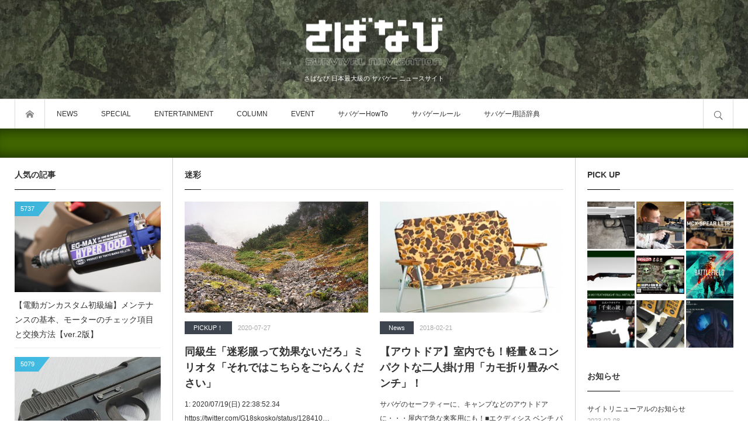

--- FILE ---
content_type: text/html; charset=UTF-8
request_url: https://www.saba-navi.com/tag/meisai/
body_size: 56840
content:
<!DOCTYPE html>
<html class="modern pc" dir="ltr" lang="ja" prefix="og: https://ogp.me/ns#">
<head prefix="og: http://ogp.me/ns# fb: http://ogp.me/ns/fb#">
<meta charset="UTF-8">
<!--[if IE]><meta http-equiv="X-UA-Compatible" content="IE=edge"><![endif]-->
<meta name="viewport" content="width=device-width,initial-scale=1.0">
<title>迷彩に関する記事一覧</title>
<meta name="description" content="さばなび 日本最大級の サバゲー ニュースサイト">

<link rel="icon" href="https://www.saba-navi.com/wp-content/uploads/2023/01/favicon.png">
<link rel="pingback" href="https://www.saba-navi.com/xmlrpc.php">

		<!-- All in One SEO 4.9.3 - aioseo.com -->
	<meta name="robots" content="noindex, max-image-preview:large" />
	<meta name="google-site-verification" content="7LMwLnQgqWggBHP7YQ8WeVh2K2XkjEnQCuuMtNggq5c" />
	<link rel="canonical" href="https://www.saba-navi.com/tag/meisai/" />
	<link rel="next" href="https://www.saba-navi.com/tag/meisai/page/2/" />
	<meta name="generator" content="All in One SEO (AIOSEO) 4.9.3" />
		<script type="application/ld+json" class="aioseo-schema">
			{"@context":"https:\/\/schema.org","@graph":[{"@type":"BreadcrumbList","@id":"https:\/\/www.saba-navi.com\/tag\/meisai\/#breadcrumblist","itemListElement":[{"@type":"ListItem","@id":"https:\/\/www.saba-navi.com#listItem","position":1,"name":"\u30db\u30fc\u30e0","item":"https:\/\/www.saba-navi.com","nextItem":{"@type":"ListItem","@id":"https:\/\/www.saba-navi.com\/tag\/meisai\/#listItem","name":"\u8ff7\u5f69"}},{"@type":"ListItem","@id":"https:\/\/www.saba-navi.com\/tag\/meisai\/#listItem","position":2,"name":"\u8ff7\u5f69","previousItem":{"@type":"ListItem","@id":"https:\/\/www.saba-navi.com#listItem","name":"\u30db\u30fc\u30e0"}}]},{"@type":"CollectionPage","@id":"https:\/\/www.saba-navi.com\/tag\/meisai\/#collectionpage","url":"https:\/\/www.saba-navi.com\/tag\/meisai\/","name":"\u8ff7\u5f69 | \u3055\u3070\u306a\u3073","inLanguage":"ja","isPartOf":{"@id":"https:\/\/www.saba-navi.com\/#website"},"breadcrumb":{"@id":"https:\/\/www.saba-navi.com\/tag\/meisai\/#breadcrumblist"}},{"@type":"Organization","@id":"https:\/\/www.saba-navi.com\/#organization","name":"\u3055\u3070\u306a\u3073","description":"\u3055\u3070\u306a\u3073 \u65e5\u672c\u6700\u5927\u7d1a\u306e \u30b5\u30d0\u30b2\u30fc \u30cb\u30e5\u30fc\u30b9\u30b5\u30a4\u30c8","url":"https:\/\/www.saba-navi.com\/","sameAs":["https:\/\/twitter.com\/SabaNavi"]},{"@type":"WebSite","@id":"https:\/\/www.saba-navi.com\/#website","url":"https:\/\/www.saba-navi.com\/","name":"\u3055\u3070\u306a\u3073","description":"\u3055\u3070\u306a\u3073 \u65e5\u672c\u6700\u5927\u7d1a\u306e \u30b5\u30d0\u30b2\u30fc \u30cb\u30e5\u30fc\u30b9\u30b5\u30a4\u30c8","inLanguage":"ja","publisher":{"@id":"https:\/\/www.saba-navi.com\/#organization"}}]}
		</script>
		<!-- All in One SEO -->

<link rel="alternate" type="application/rss+xml" title="さばなび &raquo; フィード" href="https://www.saba-navi.com/feed/" />
<link rel="alternate" type="application/rss+xml" title="さばなび &raquo; コメントフィード" href="https://www.saba-navi.com/comments/feed/" />
<link rel="alternate" type="application/rss+xml" title="さばなび &raquo; 迷彩 タグのフィード" href="https://www.saba-navi.com/tag/meisai/feed/" />
		<!-- This site uses the Google Analytics by MonsterInsights plugin v9.11.1 - Using Analytics tracking - https://www.monsterinsights.com/ -->
							<script src="//www.googletagmanager.com/gtag/js?id=G-PYQE756TBK"  data-cfasync="false" data-wpfc-render="false" type="text/javascript" async></script>
			<script data-cfasync="false" data-wpfc-render="false" type="text/javascript">
				var mi_version = '9.11.1';
				var mi_track_user = true;
				var mi_no_track_reason = '';
								var MonsterInsightsDefaultLocations = {"page_location":"https:\/\/www.saba-navi.com\/tag\/meisai\/"};
								if ( typeof MonsterInsightsPrivacyGuardFilter === 'function' ) {
					var MonsterInsightsLocations = (typeof MonsterInsightsExcludeQuery === 'object') ? MonsterInsightsPrivacyGuardFilter( MonsterInsightsExcludeQuery ) : MonsterInsightsPrivacyGuardFilter( MonsterInsightsDefaultLocations );
				} else {
					var MonsterInsightsLocations = (typeof MonsterInsightsExcludeQuery === 'object') ? MonsterInsightsExcludeQuery : MonsterInsightsDefaultLocations;
				}

								var disableStrs = [
										'ga-disable-G-PYQE756TBK',
									];

				/* Function to detect opted out users */
				function __gtagTrackerIsOptedOut() {
					for (var index = 0; index < disableStrs.length; index++) {
						if (document.cookie.indexOf(disableStrs[index] + '=true') > -1) {
							return true;
						}
					}

					return false;
				}

				/* Disable tracking if the opt-out cookie exists. */
				if (__gtagTrackerIsOptedOut()) {
					for (var index = 0; index < disableStrs.length; index++) {
						window[disableStrs[index]] = true;
					}
				}

				/* Opt-out function */
				function __gtagTrackerOptout() {
					for (var index = 0; index < disableStrs.length; index++) {
						document.cookie = disableStrs[index] + '=true; expires=Thu, 31 Dec 2099 23:59:59 UTC; path=/';
						window[disableStrs[index]] = true;
					}
				}

				if ('undefined' === typeof gaOptout) {
					function gaOptout() {
						__gtagTrackerOptout();
					}
				}
								window.dataLayer = window.dataLayer || [];

				window.MonsterInsightsDualTracker = {
					helpers: {},
					trackers: {},
				};
				if (mi_track_user) {
					function __gtagDataLayer() {
						dataLayer.push(arguments);
					}

					function __gtagTracker(type, name, parameters) {
						if (!parameters) {
							parameters = {};
						}

						if (parameters.send_to) {
							__gtagDataLayer.apply(null, arguments);
							return;
						}

						if (type === 'event') {
														parameters.send_to = monsterinsights_frontend.v4_id;
							var hookName = name;
							if (typeof parameters['event_category'] !== 'undefined') {
								hookName = parameters['event_category'] + ':' + name;
							}

							if (typeof MonsterInsightsDualTracker.trackers[hookName] !== 'undefined') {
								MonsterInsightsDualTracker.trackers[hookName](parameters);
							} else {
								__gtagDataLayer('event', name, parameters);
							}
							
						} else {
							__gtagDataLayer.apply(null, arguments);
						}
					}

					__gtagTracker('js', new Date());
					__gtagTracker('set', {
						'developer_id.dZGIzZG': true,
											});
					if ( MonsterInsightsLocations.page_location ) {
						__gtagTracker('set', MonsterInsightsLocations);
					}
										__gtagTracker('config', 'G-PYQE756TBK', {"forceSSL":"true","link_attribution":"true"} );
										window.gtag = __gtagTracker;										(function () {
						/* https://developers.google.com/analytics/devguides/collection/analyticsjs/ */
						/* ga and __gaTracker compatibility shim. */
						var noopfn = function () {
							return null;
						};
						var newtracker = function () {
							return new Tracker();
						};
						var Tracker = function () {
							return null;
						};
						var p = Tracker.prototype;
						p.get = noopfn;
						p.set = noopfn;
						p.send = function () {
							var args = Array.prototype.slice.call(arguments);
							args.unshift('send');
							__gaTracker.apply(null, args);
						};
						var __gaTracker = function () {
							var len = arguments.length;
							if (len === 0) {
								return;
							}
							var f = arguments[len - 1];
							if (typeof f !== 'object' || f === null || typeof f.hitCallback !== 'function') {
								if ('send' === arguments[0]) {
									var hitConverted, hitObject = false, action;
									if ('event' === arguments[1]) {
										if ('undefined' !== typeof arguments[3]) {
											hitObject = {
												'eventAction': arguments[3],
												'eventCategory': arguments[2],
												'eventLabel': arguments[4],
												'value': arguments[5] ? arguments[5] : 1,
											}
										}
									}
									if ('pageview' === arguments[1]) {
										if ('undefined' !== typeof arguments[2]) {
											hitObject = {
												'eventAction': 'page_view',
												'page_path': arguments[2],
											}
										}
									}
									if (typeof arguments[2] === 'object') {
										hitObject = arguments[2];
									}
									if (typeof arguments[5] === 'object') {
										Object.assign(hitObject, arguments[5]);
									}
									if ('undefined' !== typeof arguments[1].hitType) {
										hitObject = arguments[1];
										if ('pageview' === hitObject.hitType) {
											hitObject.eventAction = 'page_view';
										}
									}
									if (hitObject) {
										action = 'timing' === arguments[1].hitType ? 'timing_complete' : hitObject.eventAction;
										hitConverted = mapArgs(hitObject);
										__gtagTracker('event', action, hitConverted);
									}
								}
								return;
							}

							function mapArgs(args) {
								var arg, hit = {};
								var gaMap = {
									'eventCategory': 'event_category',
									'eventAction': 'event_action',
									'eventLabel': 'event_label',
									'eventValue': 'event_value',
									'nonInteraction': 'non_interaction',
									'timingCategory': 'event_category',
									'timingVar': 'name',
									'timingValue': 'value',
									'timingLabel': 'event_label',
									'page': 'page_path',
									'location': 'page_location',
									'title': 'page_title',
									'referrer' : 'page_referrer',
								};
								for (arg in args) {
																		if (!(!args.hasOwnProperty(arg) || !gaMap.hasOwnProperty(arg))) {
										hit[gaMap[arg]] = args[arg];
									} else {
										hit[arg] = args[arg];
									}
								}
								return hit;
							}

							try {
								f.hitCallback();
							} catch (ex) {
							}
						};
						__gaTracker.create = newtracker;
						__gaTracker.getByName = newtracker;
						__gaTracker.getAll = function () {
							return [];
						};
						__gaTracker.remove = noopfn;
						__gaTracker.loaded = true;
						window['__gaTracker'] = __gaTracker;
					})();
									} else {
										console.log("");
					(function () {
						function __gtagTracker() {
							return null;
						}

						window['__gtagTracker'] = __gtagTracker;
						window['gtag'] = __gtagTracker;
					})();
									}
			</script>
							<!-- / Google Analytics by MonsterInsights -->
		<style id='wp-img-auto-sizes-contain-inline-css' type='text/css'>
img:is([sizes=auto i],[sizes^="auto," i]){contain-intrinsic-size:3000px 1500px}
/*# sourceURL=wp-img-auto-sizes-contain-inline-css */
</style>
<link rel='stylesheet' id='style-css' href='https://www.saba-navi.com/wp-content/themes/bloq-child/style.css?ver=1.0.0' type='text/css' media='all' />
<style id='wp-emoji-styles-inline-css' type='text/css'>

	img.wp-smiley, img.emoji {
		display: inline !important;
		border: none !important;
		box-shadow: none !important;
		height: 1em !important;
		width: 1em !important;
		margin: 0 0.07em !important;
		vertical-align: -0.1em !important;
		background: none !important;
		padding: 0 !important;
	}
/*# sourceURL=wp-emoji-styles-inline-css */
</style>
<style id='wp-block-library-inline-css' type='text/css'>
:root{--wp-block-synced-color:#7a00df;--wp-block-synced-color--rgb:122,0,223;--wp-bound-block-color:var(--wp-block-synced-color);--wp-editor-canvas-background:#ddd;--wp-admin-theme-color:#007cba;--wp-admin-theme-color--rgb:0,124,186;--wp-admin-theme-color-darker-10:#006ba1;--wp-admin-theme-color-darker-10--rgb:0,107,160.5;--wp-admin-theme-color-darker-20:#005a87;--wp-admin-theme-color-darker-20--rgb:0,90,135;--wp-admin-border-width-focus:2px}@media (min-resolution:192dpi){:root{--wp-admin-border-width-focus:1.5px}}.wp-element-button{cursor:pointer}:root .has-very-light-gray-background-color{background-color:#eee}:root .has-very-dark-gray-background-color{background-color:#313131}:root .has-very-light-gray-color{color:#eee}:root .has-very-dark-gray-color{color:#313131}:root .has-vivid-green-cyan-to-vivid-cyan-blue-gradient-background{background:linear-gradient(135deg,#00d084,#0693e3)}:root .has-purple-crush-gradient-background{background:linear-gradient(135deg,#34e2e4,#4721fb 50%,#ab1dfe)}:root .has-hazy-dawn-gradient-background{background:linear-gradient(135deg,#faaca8,#dad0ec)}:root .has-subdued-olive-gradient-background{background:linear-gradient(135deg,#fafae1,#67a671)}:root .has-atomic-cream-gradient-background{background:linear-gradient(135deg,#fdd79a,#004a59)}:root .has-nightshade-gradient-background{background:linear-gradient(135deg,#330968,#31cdcf)}:root .has-midnight-gradient-background{background:linear-gradient(135deg,#020381,#2874fc)}:root{--wp--preset--font-size--normal:16px;--wp--preset--font-size--huge:42px}.has-regular-font-size{font-size:1em}.has-larger-font-size{font-size:2.625em}.has-normal-font-size{font-size:var(--wp--preset--font-size--normal)}.has-huge-font-size{font-size:var(--wp--preset--font-size--huge)}.has-text-align-center{text-align:center}.has-text-align-left{text-align:left}.has-text-align-right{text-align:right}.has-fit-text{white-space:nowrap!important}#end-resizable-editor-section{display:none}.aligncenter{clear:both}.items-justified-left{justify-content:flex-start}.items-justified-center{justify-content:center}.items-justified-right{justify-content:flex-end}.items-justified-space-between{justify-content:space-between}.screen-reader-text{border:0;clip-path:inset(50%);height:1px;margin:-1px;overflow:hidden;padding:0;position:absolute;width:1px;word-wrap:normal!important}.screen-reader-text:focus{background-color:#ddd;clip-path:none;color:#444;display:block;font-size:1em;height:auto;left:5px;line-height:normal;padding:15px 23px 14px;text-decoration:none;top:5px;width:auto;z-index:100000}html :where(.has-border-color){border-style:solid}html :where([style*=border-top-color]){border-top-style:solid}html :where([style*=border-right-color]){border-right-style:solid}html :where([style*=border-bottom-color]){border-bottom-style:solid}html :where([style*=border-left-color]){border-left-style:solid}html :where([style*=border-width]){border-style:solid}html :where([style*=border-top-width]){border-top-style:solid}html :where([style*=border-right-width]){border-right-style:solid}html :where([style*=border-bottom-width]){border-bottom-style:solid}html :where([style*=border-left-width]){border-left-style:solid}html :where(img[class*=wp-image-]){height:auto;max-width:100%}:where(figure){margin:0 0 1em}html :where(.is-position-sticky){--wp-admin--admin-bar--position-offset:var(--wp-admin--admin-bar--height,0px)}@media screen and (max-width:600px){html :where(.is-position-sticky){--wp-admin--admin-bar--position-offset:0px}}

/*# sourceURL=wp-block-library-inline-css */
</style><style id='global-styles-inline-css' type='text/css'>
:root{--wp--preset--aspect-ratio--square: 1;--wp--preset--aspect-ratio--4-3: 4/3;--wp--preset--aspect-ratio--3-4: 3/4;--wp--preset--aspect-ratio--3-2: 3/2;--wp--preset--aspect-ratio--2-3: 2/3;--wp--preset--aspect-ratio--16-9: 16/9;--wp--preset--aspect-ratio--9-16: 9/16;--wp--preset--color--black: #000000;--wp--preset--color--cyan-bluish-gray: #abb8c3;--wp--preset--color--white: #ffffff;--wp--preset--color--pale-pink: #f78da7;--wp--preset--color--vivid-red: #cf2e2e;--wp--preset--color--luminous-vivid-orange: #ff6900;--wp--preset--color--luminous-vivid-amber: #fcb900;--wp--preset--color--light-green-cyan: #7bdcb5;--wp--preset--color--vivid-green-cyan: #00d084;--wp--preset--color--pale-cyan-blue: #8ed1fc;--wp--preset--color--vivid-cyan-blue: #0693e3;--wp--preset--color--vivid-purple: #9b51e0;--wp--preset--gradient--vivid-cyan-blue-to-vivid-purple: linear-gradient(135deg,rgb(6,147,227) 0%,rgb(155,81,224) 100%);--wp--preset--gradient--light-green-cyan-to-vivid-green-cyan: linear-gradient(135deg,rgb(122,220,180) 0%,rgb(0,208,130) 100%);--wp--preset--gradient--luminous-vivid-amber-to-luminous-vivid-orange: linear-gradient(135deg,rgb(252,185,0) 0%,rgb(255,105,0) 100%);--wp--preset--gradient--luminous-vivid-orange-to-vivid-red: linear-gradient(135deg,rgb(255,105,0) 0%,rgb(207,46,46) 100%);--wp--preset--gradient--very-light-gray-to-cyan-bluish-gray: linear-gradient(135deg,rgb(238,238,238) 0%,rgb(169,184,195) 100%);--wp--preset--gradient--cool-to-warm-spectrum: linear-gradient(135deg,rgb(74,234,220) 0%,rgb(151,120,209) 20%,rgb(207,42,186) 40%,rgb(238,44,130) 60%,rgb(251,105,98) 80%,rgb(254,248,76) 100%);--wp--preset--gradient--blush-light-purple: linear-gradient(135deg,rgb(255,206,236) 0%,rgb(152,150,240) 100%);--wp--preset--gradient--blush-bordeaux: linear-gradient(135deg,rgb(254,205,165) 0%,rgb(254,45,45) 50%,rgb(107,0,62) 100%);--wp--preset--gradient--luminous-dusk: linear-gradient(135deg,rgb(255,203,112) 0%,rgb(199,81,192) 50%,rgb(65,88,208) 100%);--wp--preset--gradient--pale-ocean: linear-gradient(135deg,rgb(255,245,203) 0%,rgb(182,227,212) 50%,rgb(51,167,181) 100%);--wp--preset--gradient--electric-grass: linear-gradient(135deg,rgb(202,248,128) 0%,rgb(113,206,126) 100%);--wp--preset--gradient--midnight: linear-gradient(135deg,rgb(2,3,129) 0%,rgb(40,116,252) 100%);--wp--preset--font-size--small: 13px;--wp--preset--font-size--medium: 20px;--wp--preset--font-size--large: 36px;--wp--preset--font-size--x-large: 42px;--wp--preset--spacing--20: 0.44rem;--wp--preset--spacing--30: 0.67rem;--wp--preset--spacing--40: 1rem;--wp--preset--spacing--50: 1.5rem;--wp--preset--spacing--60: 2.25rem;--wp--preset--spacing--70: 3.38rem;--wp--preset--spacing--80: 5.06rem;--wp--preset--shadow--natural: 6px 6px 9px rgba(0, 0, 0, 0.2);--wp--preset--shadow--deep: 12px 12px 50px rgba(0, 0, 0, 0.4);--wp--preset--shadow--sharp: 6px 6px 0px rgba(0, 0, 0, 0.2);--wp--preset--shadow--outlined: 6px 6px 0px -3px rgb(255, 255, 255), 6px 6px rgb(0, 0, 0);--wp--preset--shadow--crisp: 6px 6px 0px rgb(0, 0, 0);}:where(.is-layout-flex){gap: 0.5em;}:where(.is-layout-grid){gap: 0.5em;}body .is-layout-flex{display: flex;}.is-layout-flex{flex-wrap: wrap;align-items: center;}.is-layout-flex > :is(*, div){margin: 0;}body .is-layout-grid{display: grid;}.is-layout-grid > :is(*, div){margin: 0;}:where(.wp-block-columns.is-layout-flex){gap: 2em;}:where(.wp-block-columns.is-layout-grid){gap: 2em;}:where(.wp-block-post-template.is-layout-flex){gap: 1.25em;}:where(.wp-block-post-template.is-layout-grid){gap: 1.25em;}.has-black-color{color: var(--wp--preset--color--black) !important;}.has-cyan-bluish-gray-color{color: var(--wp--preset--color--cyan-bluish-gray) !important;}.has-white-color{color: var(--wp--preset--color--white) !important;}.has-pale-pink-color{color: var(--wp--preset--color--pale-pink) !important;}.has-vivid-red-color{color: var(--wp--preset--color--vivid-red) !important;}.has-luminous-vivid-orange-color{color: var(--wp--preset--color--luminous-vivid-orange) !important;}.has-luminous-vivid-amber-color{color: var(--wp--preset--color--luminous-vivid-amber) !important;}.has-light-green-cyan-color{color: var(--wp--preset--color--light-green-cyan) !important;}.has-vivid-green-cyan-color{color: var(--wp--preset--color--vivid-green-cyan) !important;}.has-pale-cyan-blue-color{color: var(--wp--preset--color--pale-cyan-blue) !important;}.has-vivid-cyan-blue-color{color: var(--wp--preset--color--vivid-cyan-blue) !important;}.has-vivid-purple-color{color: var(--wp--preset--color--vivid-purple) !important;}.has-black-background-color{background-color: var(--wp--preset--color--black) !important;}.has-cyan-bluish-gray-background-color{background-color: var(--wp--preset--color--cyan-bluish-gray) !important;}.has-white-background-color{background-color: var(--wp--preset--color--white) !important;}.has-pale-pink-background-color{background-color: var(--wp--preset--color--pale-pink) !important;}.has-vivid-red-background-color{background-color: var(--wp--preset--color--vivid-red) !important;}.has-luminous-vivid-orange-background-color{background-color: var(--wp--preset--color--luminous-vivid-orange) !important;}.has-luminous-vivid-amber-background-color{background-color: var(--wp--preset--color--luminous-vivid-amber) !important;}.has-light-green-cyan-background-color{background-color: var(--wp--preset--color--light-green-cyan) !important;}.has-vivid-green-cyan-background-color{background-color: var(--wp--preset--color--vivid-green-cyan) !important;}.has-pale-cyan-blue-background-color{background-color: var(--wp--preset--color--pale-cyan-blue) !important;}.has-vivid-cyan-blue-background-color{background-color: var(--wp--preset--color--vivid-cyan-blue) !important;}.has-vivid-purple-background-color{background-color: var(--wp--preset--color--vivid-purple) !important;}.has-black-border-color{border-color: var(--wp--preset--color--black) !important;}.has-cyan-bluish-gray-border-color{border-color: var(--wp--preset--color--cyan-bluish-gray) !important;}.has-white-border-color{border-color: var(--wp--preset--color--white) !important;}.has-pale-pink-border-color{border-color: var(--wp--preset--color--pale-pink) !important;}.has-vivid-red-border-color{border-color: var(--wp--preset--color--vivid-red) !important;}.has-luminous-vivid-orange-border-color{border-color: var(--wp--preset--color--luminous-vivid-orange) !important;}.has-luminous-vivid-amber-border-color{border-color: var(--wp--preset--color--luminous-vivid-amber) !important;}.has-light-green-cyan-border-color{border-color: var(--wp--preset--color--light-green-cyan) !important;}.has-vivid-green-cyan-border-color{border-color: var(--wp--preset--color--vivid-green-cyan) !important;}.has-pale-cyan-blue-border-color{border-color: var(--wp--preset--color--pale-cyan-blue) !important;}.has-vivid-cyan-blue-border-color{border-color: var(--wp--preset--color--vivid-cyan-blue) !important;}.has-vivid-purple-border-color{border-color: var(--wp--preset--color--vivid-purple) !important;}.has-vivid-cyan-blue-to-vivid-purple-gradient-background{background: var(--wp--preset--gradient--vivid-cyan-blue-to-vivid-purple) !important;}.has-light-green-cyan-to-vivid-green-cyan-gradient-background{background: var(--wp--preset--gradient--light-green-cyan-to-vivid-green-cyan) !important;}.has-luminous-vivid-amber-to-luminous-vivid-orange-gradient-background{background: var(--wp--preset--gradient--luminous-vivid-amber-to-luminous-vivid-orange) !important;}.has-luminous-vivid-orange-to-vivid-red-gradient-background{background: var(--wp--preset--gradient--luminous-vivid-orange-to-vivid-red) !important;}.has-very-light-gray-to-cyan-bluish-gray-gradient-background{background: var(--wp--preset--gradient--very-light-gray-to-cyan-bluish-gray) !important;}.has-cool-to-warm-spectrum-gradient-background{background: var(--wp--preset--gradient--cool-to-warm-spectrum) !important;}.has-blush-light-purple-gradient-background{background: var(--wp--preset--gradient--blush-light-purple) !important;}.has-blush-bordeaux-gradient-background{background: var(--wp--preset--gradient--blush-bordeaux) !important;}.has-luminous-dusk-gradient-background{background: var(--wp--preset--gradient--luminous-dusk) !important;}.has-pale-ocean-gradient-background{background: var(--wp--preset--gradient--pale-ocean) !important;}.has-electric-grass-gradient-background{background: var(--wp--preset--gradient--electric-grass) !important;}.has-midnight-gradient-background{background: var(--wp--preset--gradient--midnight) !important;}.has-small-font-size{font-size: var(--wp--preset--font-size--small) !important;}.has-medium-font-size{font-size: var(--wp--preset--font-size--medium) !important;}.has-large-font-size{font-size: var(--wp--preset--font-size--large) !important;}.has-x-large-font-size{font-size: var(--wp--preset--font-size--x-large) !important;}
/*# sourceURL=global-styles-inline-css */
</style>

<style id='classic-theme-styles-inline-css' type='text/css'>
/*! This file is auto-generated */
.wp-block-button__link{color:#fff;background-color:#32373c;border-radius:9999px;box-shadow:none;text-decoration:none;padding:calc(.667em + 2px) calc(1.333em + 2px);font-size:1.125em}.wp-block-file__button{background:#32373c;color:#fff;text-decoration:none}
/*# sourceURL=/wp-includes/css/classic-themes.min.css */
</style>
<link rel='stylesheet' id='contact-form-7-css' href='https://www.saba-navi.com/wp-content/plugins/contact-form-7/includes/css/styles.css?ver=6.1.4' type='text/css' media='all' />
<link rel='stylesheet' id='ppress-frontend-css' href='https://www.saba-navi.com/wp-content/plugins/wp-user-avatar/assets/css/frontend.min.css?ver=4.16.6' type='text/css' media='all' />
<link rel='stylesheet' id='ppress-flatpickr-css' href='https://www.saba-navi.com/wp-content/plugins/wp-user-avatar/assets/flatpickr/flatpickr.min.css?ver=4.16.6' type='text/css' media='all' />
<link rel='stylesheet' id='ppress-select2-css' href='https://www.saba-navi.com/wp-content/plugins/wp-user-avatar/assets/select2/select2.min.css?ver=6.9' type='text/css' media='all' />
<link rel='stylesheet' id='parent-style-css' href='https://www.saba-navi.com/wp-content/themes/bloq/style.css?ver=6.9' type='text/css' media='all' />
<script type="text/javascript" src="https://www.saba-navi.com/wp-includes/js/jquery/jquery.min.js?ver=3.7.1" id="jquery-core-js"></script>
<script type="text/javascript" src="https://www.saba-navi.com/wp-includes/js/jquery/jquery-migrate.min.js?ver=3.4.1" id="jquery-migrate-js"></script>
<script type="text/javascript" src="https://www.saba-navi.com/wp-content/plugins/google-analytics-for-wordpress/assets/js/frontend-gtag.min.js?ver=9.11.1" id="monsterinsights-frontend-script-js" async="async" data-wp-strategy="async"></script>
<script data-cfasync="false" data-wpfc-render="false" type="text/javascript" id='monsterinsights-frontend-script-js-extra'>/* <![CDATA[ */
var monsterinsights_frontend = {"js_events_tracking":"true","download_extensions":"doc,pdf,ppt,zip,xls,docx,pptx,xlsx","inbound_paths":"[{\"path\":\"\\\/go\\\/\",\"label\":\"affiliate\"},{\"path\":\"\\\/recommend\\\/\",\"label\":\"affiliate\"}]","home_url":"https:\/\/www.saba-navi.com","hash_tracking":"false","v4_id":"G-PYQE756TBK"};/* ]]> */
</script>
<script type="text/javascript" src="https://www.saba-navi.com/wp-content/plugins/wp-user-avatar/assets/flatpickr/flatpickr.min.js?ver=4.16.6" id="ppress-flatpickr-js"></script>
<script type="text/javascript" src="https://www.saba-navi.com/wp-content/plugins/wp-user-avatar/assets/select2/select2.min.js?ver=4.16.6" id="ppress-select2-js"></script>
<link rel="https://api.w.org/" href="https://www.saba-navi.com/wp-json/" /><link rel="alternate" title="JSON" type="application/json" href="https://www.saba-navi.com/wp-json/wp/v2/tags/35" /><link rel="stylesheet" href="https://www.saba-navi.com/wp-content/themes/bloq/css/share_button.css?ver=1.0.0">

<script src="https://www.saba-navi.com/wp-content/themes/bloq/js/jquery.easing.1.4.js?ver=1.0.0"></script>

<script src="https://www.saba-navi.com/wp-content/themes/bloq/js/jscript.js?ver=1.0.0"></script>
<link rel="stylesheet" media="screen and (max-width:1270px)" href="https://www.saba-navi.com/wp-content/themes/bloq/css/responsive.css?ver=1.0.0">

<script src="https://www.saba-navi.com/wp-content/themes/bloq/js/fix_header.js?ver=1.0.0"></script>


<style>


#header .logo { font-size:42px;  }
#footer_bottom .logo { font-size:42px;  }

#fix_header_text_logo, .header_fixed .logo { font-size:22px;  }

body { font-family: "游ゴシック体", YuGothic, "游ゴシック", "Yu Gothic", "ヒラギノ角ゴ Pro", "Hiragino Kaku Gothic Pro", sans-serif; font-weight:500; }
_:lang(x)::-ms-backdrop, body { font-family:"メイリオ", Meiryo, sans-serif; font-weight:normal; }

#header_slider .item .catch, #header_slider .item .desc { font-family: "游明朝 Medium", "Yu Mincho Medium", "游明朝体 Medium", "YuMincho Medium", "ヒラギノ明朝 Pro W3", "Hiragino Mincho Pro", "HiraMinProN-W3", "HGS明朝E", "ＭＳ Ｐ明朝", "MS PMincho", serif; font-weight:500; }
_:lang(x)::-ms-backdrop, #header_slider .item .catch, #header_slider .item .desc { font-family:"メイリオ", Meiryo, sans-serif; font-weight:normal; }

.rich_font_type1 { font-family: "ヒラギノ角ゴ ProN", "Hiragino Kaku Gothic ProN", "メイリオ", Meiryo, Arial, sans-serif; }
.rich_font_type2 { font-family: "游ゴシック体", YuGothic, "游ゴシック", "Yu Gothic", "ヒラギノ角ゴ Pro", "Hiragino Kaku Gothic Pro", sans-serif; font-weight:500; }
.rich_font_type3 { font-family: "游明朝", "Yu Mincho", "游明朝体", "YuMincho", "ヒラギノ明朝 Pro W3" , "Hiragino Mincho Pro", "HiraMinProN-W3", "HGS明朝E", "ＭＳ Ｐ明朝" , "MS PMincho" , serif; font-weight:500; }
_:lang(x)::-ms-backdrop, .rich_font_type1, .rich_font_type2, .rich_font_type3 { font-family:"メイリオ", Meiryo, sans-serif; font-weight:normal; }


#fix_header_text_logo { font-size:22px; }
@media screen and (max-width:500px) {
  .mobile #header .logo { font-size:22px; }
  .mobile #footer_bottom .logo { font-size:22px; }
}

#header .site_desc { font-size:11px !important; }
#footer_bottom .site_desc { font-size:11px !important; }

#article #post_title, #article #page_title { font-size:24px; }
#article .post_content { font-size:15px; }
@media screen and (max-width:600px) {
  #article #post_title, #article #page_title { font-size:18px; }
  #article .post_content { font-size:13px; }
}




body, a { color:#333333; }

.post_content a { color:#1e73be; }

.logo a:hover, a:hover, .pc .post_meta li a:hover, .side_widget a:hover, #footer a:hover, #footer_bottom a:hover, .post_meta li a:hover, .post_meta_bottom li a:hover, .post_content a.more-link:hover, .post_excerpt a.more-link:hover,
#comment_user_login span a:hover:after, .page_navi p.back a:hover, .page_navi p.back a:hover:after, #comment_pager .page-numbers.current, #bread_crumb ol li a:hover, .post_meta_bottom li.post_category a, #bread_crumb .home a:hover i:before, .ml_comment_list_widget a:hover .title:before,
#search_link_area li.mail_button a:hover:after, .ml_comment_list_widget a:hover .content:before, .ml_comment_list_widget a:hover .content:after, #footer .ml_comment_list_widget a:hover .content:before, #footer .ml_comment_list_widget a:hover .content:after
 { color:#0b6016; }

#comment_header #comment_tab li.active a, #guest_info input:focus, #comment_textarea textarea:focus, #respond.comment-respond .comment-form-comment textarea:focus, #respond.comment-respond .comment-form-author input:focus, .news_list_widget .archive_link a:hover, #footer .news_list_widget .archive_link a:hover, #footer .ml_author_list_widget .link:hover, .page_navi a:hover,
#respond.comment-respond .comment-form-email input:focus, #respond.comment-respond .comment-form-url input:focus, #footer_social_link li.mail_button a:hover, .cb_archive_button a:hover, .cb_contents .headline a:hover, .ml_author_list_widget .link:hover, .iw_search_area:focus-within, .widget_search div:focus-within, #footer .iw_search_area:focus-within, #footer .widget_search div:focus-within,
.post_content a.more-link, .post_excerpt a.more-link, .post-password-form input[type="password"]:focus, .post-password-form input[type="submit"]:hover, .post_content pre, .ml_comment_list_widget a:hover .content, #footer .ml_comment_list_widget a:hover .content, #post_list1 .link_button:hover, .search_area_top .search_form:focus-within
 { border-color:#0b6016; }

#submit_comment:hover, .comment_meta a:hover, #cancel_comment_reply a:hover, .post_content a.more-link, .post_excerpt a.more-link, .post_pagination a:hover, .post_pagination li.current span, .post_content blockquote:before,
#return_top a:hover, .widget_search #search-btn input:hover, .widget_search #searchsubmit:hover, .iw_search_area .search_button input:hover, .pc #header_menu ul ul li a:hover, #header_menu ul li a:hover, #center_menu ul li a:hover,
.post_meta_bottom li.post_category a, .comment_edit a:hover, .mobile #search_area_mobile .search_input input:focus, .author_social_link li.author_mail_button a:hover, .author_social_link.color_type3 li.author_mail_button a, .ml_comment_list_widget a:hover .content, #footer .ml_comment_list_widget a:hover .content,
#respond.comment-respond #submit:hover, .slick-prev:hover, .slick-next:hover, #wp-calendar td a:hover, #wp-calendar #prev a:hover, #wp-calendar #next a:hover, .widget_nav_menu li a:after, #post_list1 .link_button:hover, .search_area_top .search_button label:hover,
.comment_ranking_widget .widget_post_list.small .image:hover:after, .ml_category_list_widget li a:after, .ml_tag_cloud_widget li a:hover, .ml_author_list_widget .link:hover, .ml_author_list_widget ul.no_avatar li a:hover, #footer .ml_author_list_widget .link:hover,
#recent_news_list .archive_link:hover, .news_list_widget .archive_link a:hover, #footer .news_list_widget .archive_link a:hover, #footer_social_link li.mail_button a:hover, #fix_header_logo .logo a:hover, .cb_contents .headline a:hover, .cb_archive_button a:hover, .cb_contents .headline a:after, .page_navi a:hover,
#comment_pager a.page-numbers:hover, .ml_author_list_widget ul.has_avatar li span.name, .commentlist .child_menu_button:hover, .commentlist .child_menu_button.active, .post-password-form input[type="submit"]:hover, .pc .header_fixed #fix_header_text_logo a:hover
 { background-color:#0b6016; }

.author_social_link.color_type3 li.author_mail_button a, .author_social_link.color_type3 li.author_mail_button a:hover:after { color:#0b6016 !important; border-color:#0b6016 !important; }
.author_social_link.color_type4 li.author_mail_button a:hover:after { color:#0b6016 !important; }

@media screen and (max-width:800px) {
  .mobile #footer_menu li a:hover { background-color:#0b6016; }
}
@media screen and (max-width:550px) {
  #comment_header #comment_tab li.active a, #comment_header #comment_tab li a:hover { background-color:#0b6016; color:#fff; }
}

.ml_author_list_widget ul.has_avatar li span.name:before, .commentlist .child_menu_button.active:after, .author_social_link li.author_mail_button a:hover
 { border-color:#0b6016 transparent transparent transparent; }

.side_headline span { border-color:#000000; }

#footer { background-color:#333333; color:#DDDDDD; }
#footer a { color:#DDDDDD; }
.footer_headline span { border-color:#999999; }
#footer_bottom { background-color:#222222; color:#DDDDDD; }
#footer_bottom a, #footer_bottom .author_social_link li a:after { color:#DDDDDD; }
#copyright { background-color:#111111; color:#DDDDDD; }
#footer a:hover, #footer_bottom a:hover { color:#0b6016; }


.post_content h1 { font-size:140%; border-left:2px solid #0b6016; padding:2px 0 2px 15px; position:relative; margin:0 0 20px 0; }
.post_content h1:after { height:1px; -webkit-width:calc(100% + 2px); width:calc(100% + 2px); background:#ddd; content:''; display:block; position:absolute; bottom:-10px; left:-2px; }
.post_content h2 { font-size:130%; border-left:2px solid #0b6016; padding:0 0 0 15px; position:relative; margin:0 0 20px 0; }
.post_content h2:after { height:1px; -webkit-width:calc(100% + 2px); width:calc(100% + 2px); background:#ddd; content:''; display:block; position:absolute; bottom:-10px; left:-2px; }
.post_content h3 { font-size:120%; position:relative; margin:0 0 10px 0; padding:0 0 10px 0; display:inline-block; border-bottom:1px solid #0b6016; }
.post_content h4 { font-size:120%; position:relative; padding:0 0 10px; margin:0; }
.post_content h4:before { content:''; width:18px; height:18px; background:#0b6016; display:inline-block; margin:2px 10px 0 0; position:relative; float:left; }
.post_content h5 { font-size:120%; position:relative; margin:0 0 10px 0; padding:0 0 0 10px; border-left:2px solid #0b6016; }
.post_content h6 { font-size:120%; position:relative; margin:0 0 10px 0; }

.cat_id372 { color:#fff !important; background:#3e454f !important; }
.cat_id372:hover { color:#fff !important; background:#000000 !important; }
.cat_id582 { color:#fff !important; background:#3e454f !important; }
.cat_id582:hover { color:#fff !important; background:#000000 !important; }
.cat_id10681 { color:#fff !important; background:#3e454f !important; }
.cat_id10681:hover { color:#fff !important; background:#000000 !important; }
.cat_id10685 { color:#fff !important; background:#3e454f !important; }
.cat_id10685:hover { color:#fff !important; background:#000000 !important; }
.cat_id1 { color:#fff !important; background:#3e454f !important; }
.cat_id1:hover { color:#fff !important; background:#000000 !important; }
.cat_id15622 { color:#fff !important; background:#3e454f !important; }
.cat_id15622:hover { color:#fff !important; background:#000000 !important; }
.cat_id15635 { color:#fff !important; background:#3e454f !important; }
.cat_id15635:hover { color:#fff !important; background:#000000 !important; }
.cat_id15633 { color:#fff !important; background:#3e454f !important; }
.cat_id15633:hover { color:#fff !important; background:#000000 !important; }
.cat_id10679 { color:#fff !important; background:#3e454f !important; }
.cat_id10679:hover { color:#fff !important; background:#000000 !important; }
.cat_id728 { color:#fff !important; background:#3e454f !important; }
.cat_id728:hover { color:#fff !important; background:#000000 !important; }
.cat_id10676 { color:#fff !important; background:#3e454f !important; }
.cat_id10676:hover { color:#fff !important; background:#000000 !important; }
.cat_id10675 { color:#fff !important; background:#3e454f !important; }
.cat_id10675:hover { color:#fff !important; background:#000000 !important; }
.cat_id16 { color:#fff !important; background:#3e454f !important; }
.cat_id16:hover { color:#fff !important; background:#000000 !important; }
.cat_id10677 { color:#fff !important; background:#3e454f !important; }
.cat_id10677:hover { color:#fff !important; background:#000000 !important; }
.cat_id10777 { color:#fff !important; background:#3e454f !important; }
.cat_id10777:hover { color:#fff !important; background:#000000 !important; }
.cat_id3 { color:#fff !important; background:#3e454f !important; }
.cat_id3:hover { color:#fff !important; background:#000000 !important; }
.cat_id10678 { color:#fff !important; background:#3e454f !important; }
.cat_id10678:hover { color:#fff !important; background:#000000 !important; }
.cat_id11780 { color:#fff !important; background:#3e454f !important; }
.cat_id11780:hover { color:#fff !important; background:#000000 !important; }
.cat_id3739 { color:#fff !important; background:#3e454f !important; }
.cat_id3739:hover { color:#fff !important; background:#000000 !important; }
.cat_id3011 { color:#fff !important; background:#3e454f !important; }
.cat_id3011:hover { color:#fff !important; background:#000000 !important; }
.cat_id6295 { color:#fff !important; background:#3e454f !important; }
.cat_id6295:hover { color:#fff !important; background:#000000 !important; }
.cat_id10680 { color:#fff !important; background:#3e454f !important; }
.cat_id10680:hover { color:#fff !important; background:#000000 !important; }
.cat_id10748 { color:#fff !important; background:#3e454f !important; }
.cat_id10748:hover { color:#fff !important; background:#000000 !important; }
.cat_id10669 { color:#fff !important; background:#3e454f !important; }
.cat_id10669:hover { color:#fff !important; background:#000000 !important; }
.cat_id10664 { color:#fff !important; background:#3e454f !important; }
.cat_id10664:hover { color:#fff !important; background:#000000 !important; }
.cat_id10665 { color:#fff !important; background:#3e454f !important; }
.cat_id10665:hover { color:#fff !important; background:#000000 !important; }
.cat_id14496 { color:#fff !important; background:#3e454f !important; }
.cat_id14496:hover { color:#fff !important; background:#000000 !important; }
.cat_id10671 { color:#fff !important; background:#3e454f !important; }
.cat_id10671:hover { color:#fff !important; background:#000000 !important; }
.cat_id10674 { color:#fff !important; background:#3e454f !important; }
.cat_id10674:hover { color:#fff !important; background:#000000 !important; }
.cat_id10663 { color:#fff !important; background:#3e454f !important; }
.cat_id10663:hover { color:#fff !important; background:#000000 !important; }
.cat_id10673 { color:#fff !important; background:#3e454f !important; }
.cat_id10673:hover { color:#fff !important; background:#000000 !important; }
.cat_id6914 { color:#fff !important; background:#3e454f !important; }
.cat_id6914:hover { color:#fff !important; background:#000000 !important; }
.cat_id141 { color:#fff !important; background:#3e454f !important; }
.cat_id141:hover { color:#fff !important; background:#000000 !important; }
.cat_id14119 { color:#fff !important; background:#3e454f !important; }
.cat_id14119:hover { color:#fff !important; background:#000000 !important; }
.cat_id10667 { color:#fff !important; background:#3e454f !important; }
.cat_id10667:hover { color:#fff !important; background:#000000 !important; }
.cat_id10666 { color:#fff !important; background:#3e454f !important; }
.cat_id10666:hover { color:#fff !important; background:#000000 !important; }
.cat_id10672 { color:#fff !important; background:#3e454f !important; }
.cat_id10672:hover { color:#fff !important; background:#000000 !important; }
.cat_id10749 { color:#fff !important; background:#3e454f !important; }
.cat_id10749:hover { color:#fff !important; background:#000000 !important; }
.cat_id14124 { color:#fff !important; background:#3e454f !important; }
.cat_id14124:hover { color:#fff !important; background:#000000 !important; }
.cat_id10668 { color:#fff !important; background:#3e454f !important; }
.cat_id10668:hover { color:#fff !important; background:#000000 !important; }
.cat_id10670 { color:#fff !important; background:#3e454f !important; }
.cat_id10670:hover { color:#fff !important; background:#000000 !important; }
.cat_id10662 { color:#fff !important; background:#3e454f !important; }
.cat_id10662:hover { color:#fff !important; background:#000000 !important; }
.cat_id12741 { color:#fff !important; background:#3e454f !important; }
.cat_id12741:hover { color:#fff !important; background:#000000 !important; }
.cat_id10682 { color:#fff !important; background:#3e454f !important; }
.cat_id10682:hover { color:#fff !important; background:#000000 !important; }
.cat_id10683 { color:#fff !important; background:#3e454f !important; }
.cat_id10683:hover { color:#fff !important; background:#000000 !important; }
.cat_id10684 { color:#fff !important; background:#3e454f !important; }
.cat_id10684:hover { color:#fff !important; background:#000000 !important; }
.cat_id13969 { color:#fff !important; background:#3e454f !important; }
.cat_id13969:hover { color:#fff !important; background:#000000 !important; }
.cat_id15621 { color:#fff !important; background:#3e454f !important; }
.cat_id15621:hover { color:#fff !important; background:#000000 !important; }
.cat_id14320 { color:#fff !important; background:#3e454f !important; }
.cat_id14320:hover { color:#fff !important; background:#000000 !important; }
.cat_id16660 { color:#fff !important; background:#3e454f !important; }
.cat_id16660:hover { color:#fff !important; background:#000000 !important; }
.cat_id17058 { color:#fff !important; background:#3e454f !important; }
.cat_id17058:hover { color:#fff !important; background:#000000 !important; }
.cat_id15631 { color:#fff !important; background:#3e454f !important; }
.cat_id15631:hover { color:#fff !important; background:#000000 !important; }
.cat_id15875 { color:#fff !important; background:#3e454f !important; }
.cat_id15875:hover { color:#fff !important; background:#000000 !important; }
.pc .global_menu ul ul li a:hover { border-color:#425463; }
.pc .global_menu .home a:hover, .pc .global_menu ul li a:hover, .pc .global_menu ul ul li a:hover { background-color:#425463; }
#mobile_left, .mobile .global_menu, .mobile #menu_button:hover, .mobile #menu_button.active { background-color:#425463; }
#mobile_left, .mobile .global_menu > ul, .mobile .global_menu a, #mobile_left .mobile_menu_headline, #mobile_left .mobile_menu_close_button { border-color:#657987; }
#mobile_left, #mobile_left a, .mobile .global_menu .child_menu_button .icon:before { color:#FFFFFF !important; }
#mobile_left a:hover, .mobile .global_menu li .child_menu_button:hover { background-color:#2f3d47; }

.header_sort, #mobile_right, #search_button:hover, #search_button.active
 { background-color:#425463; }

#category_area li, #category_area li ul li, #mobile_right .mobile_menu_headline, #mobile_right .mobile_menu_close_button, .header_sort_list li, #category_area
 { border-color:#657987; }

.header_sort_inner, .header_sort_inner a, #mobile_right, #mobile_right a, #search_button:hover:before, #search_button.active:before, .search_area_top .search_button input, .search_area_top .search_button:before, .search_area_top .search_input input
 { color:#FFFFFF; }

.search_area_top ::-webkit-input-placeholder { color:#FFFFFF; }
.search_area_top ::-moz-placeholder { color:#FFFFFF; }
.search_area_top :-ms-input-placeholder { color:#FFFFFF; }
.search_area_top :-moz-placeholder { color:#FFFFFF; }

#mobile_right a:hover, .header_sort_list li a.active, .header_sort_list li a:hover, #category_area li a:hover
{ background-color:#2f3d47; }

.search_area_top .search_form { background:rgba(47,61,71,1.0); }

#header_content_wrap { background-color:#406600; }
@media screen and (max-width:1100px) {
  #header_feed_banner_area { background-color:#406600; }
}
#header_slider .item .caption { color:#FFFFFF; opacity:0; }
#header_slider .item .catch, #header_slider .item .desc { color:#FFFFFF;  }
#header_slider .item .catch { font-size:32px; }
#header_slider .item .desc { font-size:15px; }
#header_slider .item .button { color:#FFFFFF; border-color:#FFFFFF; border-radius:45px; }
#header_slider .item .button:hover { background-color:#FFFFFF; }
#header_slider .overlay { background:rgba(0,0,0,0.5); opacity:0; }
#content_slider3 .post_link:hover { background-color:#0b6016; color:#fff; }
#content_slider3 .post_link:hover:after { border-color:transparent transparent transparent #0b6016; }



#site_loader_overlay {
  background:#333e49; z-index: 99999; opacity:0; pointer-events:none;
  position:fixed; top:0px; left:0px; bottom:0px; right:0px;
  transition: opacity .8s ease;
}
#site_loader {
  z-index:9999; width:100px; height:100px;
  position: fixed; top:0; bottom:0; left:0; right:0; margin:auto;
}
#site_loader_overlay.fadeout { opacity:1; pointer-events:auto; }

#spinner1 {
  border: 3px solid rgba(170,170,170,0.1); border-top-color:#aaaaaa;
  width:48px; height:48px; margin:auto; -webkit-border-radius:50%; border-radius:50%;
  -webkit-animation: loading-circle 1.1s infinite linear;
  animation: loading-circle 1.1s infinite linear;
}
@-webkit-keyframes loading-circle {
  0% { -webkit-transform: rotate(0deg); transform: rotate(0deg); }
  100% { -webkit-transform: rotate(360deg); transform: rotate(360deg); }
}
@keyframes loading-circle {
  0% { -webkit-transform: rotate(0deg); transform: rotate(0deg); }
  100% { -webkit-transform: rotate(360deg); transform: rotate(360deg); }
}


.animation_image:after {
  content:"";  box-shadow:inset 0 0 0 0 rgba(255,255,255, 0); position:absolute; top:0; left:0; bottom:0; right:0;
  -webkit-transition: all 0.2s ease-in-out; transition: all 0.2s ease-in-out;
}




</style>







<style type="text/css">
body { background-color: #FFFFFF; }
</style>
<meta name="twitter:partner" content="tfwp" />
<meta name="twitter:card" content="summary" /><meta name="twitter:title" content="タグ: 迷彩" />
		<style type="text/css" id="wp-custom-css">
			.video-container {
	position: relative;
	padding-bottom: 56.25%;
	padding-top: 30px;
	height: 0;
	overflow: hidden;
}
 
.video-container iframe,  
.video-container object,  
.video-container embed {
	position: absolute;
	top: 0;
	left: 0;
	width: 100%;
	height: 100%;
}		</style>
		<style>
.ai-viewports                 {--ai: 1;}
.ai-viewport-3                { display: none !important;}
.ai-viewport-2                { display: none !important;}
.ai-viewport-1                { display: inherit !important;}
.ai-viewport-0                { display: none !important;}
@media (min-width: 768px) and (max-width: 979px) {
.ai-viewport-1                { display: none !important;}
.ai-viewport-2                { display: inherit !important;}
}
@media (max-width: 767px) {
.ai-viewport-1                { display: none !important;}
.ai-viewport-3                { display: inherit !important;}
}
</style>
</head>
<body data-rsssl=1 class="archive tag tag-meisai tag-35 wp-theme-bloq wp-child-theme-bloq-child no_header_content">

 <div id="container">

  <header id="header">

      <div id="header_top">
    <div id="logo_image" class="has_mobile_image">
 <h1 class="logo">  <a href="https://www.saba-navi.com/" title="さばなび">
   <img class="pc_image" src="https://www.saba-navi.com/wp-content/uploads/2023/01/logo.png?1769146144" alt="さばなび" title="さばなび" width="234" height="81" />
   <img class="mobile_image" src="https://www.saba-navi.com/wp-content/uploads/2023/01/logo.png" alt="さばなび" title="さばなび" width="234" height="81" />  </a>
 </h1> <p class="site_desc">さばなび 日本最大級の サバゲー ニュースサイト</p></div>
   </div>

   <div id="header_bottom">
    <div id="header_bottom_inner" class="clearfix">

     <h3 id="fix_header_image_logo">
 <a href="https://www.saba-navi.com/" title="さばなび">
  <img src="https://www.saba-navi.com/wp-content/uploads/2023/01/logo.png?1769146144" alt="さばなび" title="さばなび" width="234" height="81" />
 </a>
</h3>

          <a href="#" id="menu_button">メニュー</a>
     <nav class="global_menu clearfix">
      <h3 class="mobile_menu_headline">メニュー</h3>
      <a href="#" class="mobile_menu_close_button">CLOSE</a>
      <p class="home"><a href="https://www.saba-navi.com/">トップページ</a></p>
      <ul id="menu-%e3%83%a1%e3%83%8b%e3%83%a5%e3%83%bc-1" class="menu"><li id="menu-item-9275" class="menu-item menu-item-type-taxonomy menu-item-object-category menu-item-has-children menu-item-9275"><a href="https://www.saba-navi.com/category/news/">NEWS</a>
<ul class="sub-menu">
	<li id="menu-item-177895" class="menu-item menu-item-type-taxonomy menu-item-object-category menu-item-177895"><a href="https://www.saba-navi.com/category/news/equip-news/">装備・グッズ</a></li>
	<li id="menu-item-177894" class="menu-item menu-item-type-taxonomy menu-item-object-category menu-item-177894"><a href="https://www.saba-navi.com/category/news/military-news/">ミリタリー</a></li>
	<li id="menu-item-177897" class="menu-item menu-item-type-taxonomy menu-item-object-category menu-item-177897"><a href="https://www.saba-navi.com/category/news/entertainment-news/">エンタメ</a></li>
	<li id="menu-item-178592" class="menu-item menu-item-type-taxonomy menu-item-object-category menu-item-178592"><a href="https://www.saba-navi.com/category/news/book/">書籍・雑誌</a></li>
	<li id="menu-item-177898" class="menu-item menu-item-type-taxonomy menu-item-object-category menu-item-177898"><a href="https://www.saba-navi.com/category/news/fasion/">ファッション</a></li>
</ul>
</li>
<li id="menu-item-2267" class="menu-item menu-item-type-taxonomy menu-item-object-category menu-item-has-children menu-item-2267"><a href="https://www.saba-navi.com/category/special/">SPECIAL</a>
<ul class="sub-menu">
	<li id="menu-item-177668" class="menu-item menu-item-type-taxonomy menu-item-object-category menu-item-177668"><a href="https://www.saba-navi.com/category/special/airgun-review/">エアガンレビュー</a></li>
	<li id="menu-item-177901" class="menu-item menu-item-type-taxonomy menu-item-object-category menu-item-177901"><a href="https://www.saba-navi.com/category/special/goods-equip-review/">グッズ・装備レビュー</a></li>
	<li id="menu-item-177902" class="menu-item menu-item-type-taxonomy menu-item-object-category menu-item-177902"><a href="https://www.saba-navi.com/category/special/field-review/">フィールドレビュー</a></li>
	<li id="menu-item-177903" class="menu-item menu-item-type-taxonomy menu-item-object-category menu-item-177903"><a href="https://www.saba-navi.com/category/special/event-report-special/">イベントレポート</a></li>
</ul>
</li>
<li id="menu-item-452" class="menu-item menu-item-type-taxonomy menu-item-object-category menu-item-has-children menu-item-452"><a href="https://www.saba-navi.com/category/special/entertainment/">ENTERTAINMENT</a>
<ul class="sub-menu">
	<li id="menu-item-177905" class="menu-item menu-item-type-taxonomy menu-item-object-category menu-item-177905"><a href="https://www.saba-navi.com/category/news/movie-news/">動画</a></li>
	<li id="menu-item-177904" class="menu-item menu-item-type-taxonomy menu-item-object-category menu-item-177904"><a href="https://www.saba-navi.com/category/special/%e3%82%b2%e3%83%bc%e3%83%a0/">ゲーム</a></li>
</ul>
</li>
<li id="menu-item-177927" class="menu-item menu-item-type-taxonomy menu-item-object-category menu-item-has-children menu-item-177927"><a href="https://www.saba-navi.com/category/column/">COLUMN</a>
<ul class="sub-menu">
	<li id="menu-item-177930" class="menu-item menu-item-type-taxonomy menu-item-object-category menu-item-177930"><a href="https://www.saba-navi.com/category/column/commentary/">解説</a></li>
	<li id="menu-item-177928" class="menu-item menu-item-type-taxonomy menu-item-object-category menu-item-177928"><a href="https://www.saba-navi.com/category/column/custom-column/">カスタム・自作</a></li>
	<li id="menu-item-177929" class="menu-item menu-item-type-taxonomy menu-item-object-category menu-item-177929"><a href="https://www.saba-navi.com/category/column/column-etc/">その他</a></li>
</ul>
</li>
<li id="menu-item-177667" class="menu-item menu-item-type-taxonomy menu-item-object-category menu-item-177667"><a href="https://www.saba-navi.com/category/eventcate/">EVENT</a></li>
<li id="menu-item-2886" class="menu-item menu-item-type-taxonomy menu-item-object-category menu-item-2886"><a href="https://www.saba-navi.com/category/special/howto/">サバゲーHowTo</a></li>
<li id="menu-item-4807" class="menu-item menu-item-type-post_type menu-item-object-page menu-item-4807"><a href="https://www.saba-navi.com/saba-rule/">サバゲールール</a></li>
<li id="menu-item-791" class="menu-item menu-item-type-post_type menu-item-object-page menu-item-791"><a href="https://www.saba-navi.com/%e3%82%b5%e3%83%90%e3%82%a4%e3%83%90%e3%83%ab%e3%82%b2%e3%83%bc%e3%83%a0%e7%94%a8%e8%aa%9e%e8%be%9e%e5%85%b8/">サバゲー用語辞典</a></li>
</ul>     </nav>
     
          <a href="#" id="search_button">サイト内検索</a>

    </div><!-- END #header_bottom_inner -->

        <div class="header_sort">
     <div class="header_sort_inner">
      <h3 class="mobile_menu_headline">サイト内検索</h3>
      <a href="#" class="mobile_menu_close_button">CLOSE</a>
            <div class="search_area_top clearfix">
       <div class="search_form">
                <form method="get" action="https://www.saba-navi.com/">
         <div class="search_input"><input type="text" value="" name="s" placeholder="キーワードを入力してください" /></div>
         <div class="search_button"><label for="drawer_search_button">サイト内検索</label><input id="drawer_search_button" type="submit" value="サイト内検索" /></div>
        </form>
               </div>
      </div><!-- END .search_area_top -->
                  <ul class="header_sort_list clearfix">
       <li><a href="#">カテゴリー</a></li>       <li><a href="#">タグ</a></li>       <li><a href="#">アーカイブ</a></li>       <li><a href="#">投稿者</a></li>             </ul>
            <div id="category_area">
       <div class="category_area_inner clearfix">
                <ul>
         	<li class="cat-item cat-item-372"><a href="https://www.saba-navi.com/category/special/">SPECIAL</a>
</li>
	<li class="cat-item cat-item-582"><a href="https://www.saba-navi.com/category/news/">News</a>
</li>
	<li class="cat-item cat-item-10681"><a href="https://www.saba-navi.com/category/column/">COLUMN</a>
</li>
	<li class="cat-item cat-item-10685"><a href="https://www.saba-navi.com/category/eventcate/">EVENT</a>
</li>
	<li class="cat-item cat-item-13969"><a href="https://www.saba-navi.com/category/partner/">PARTNER</a>
</li>
	<li class="cat-item cat-item-15621"><a href="https://www.saba-navi.com/category/promotion/">PROMOTION</a>
</li>
	<li class="cat-item cat-item-14320"><a href="https://www.saba-navi.com/category/%e3%81%95%e3%81%b0%e3%81%aa%e3%81%b3%e3%83%97%e3%83%ac%e3%82%bc%e3%83%b3%e3%83%88%e4%bc%81%e7%94%bb/">さばなびプレゼント企画</a>
</li>
        </ul>
                        <ul class='wp-tag-cloud' role='list'>
	<li><a href="https://www.saba-navi.com/tag/%e3%82%a2%e3%82%a6%e3%83%88%e3%83%89%e3%82%a2/" class="tag-cloud-link tag-link-14588 tag-link-position-1" style="font-size: 11px;">アウトドア</a></li>
	<li><a href="https://www.saba-navi.com/tag/event/" class="tag-cloud-link tag-link-745 tag-link-position-2" style="font-size: 11px;">イベント</a></li>
	<li><a href="https://www.saba-navi.com/tag/survival_game/" class="tag-cloud-link tag-link-308 tag-link-position-3" style="font-size: 11px;">サバイバルゲーム</a></li>
	<li><a href="https://www.saba-navi.com/tag/sabage/" class="tag-cloud-link tag-link-307 tag-link-position-4" style="font-size: 11px;">サバゲー</a></li>
	<li><a href="https://www.saba-navi.com/tag/militaly/" class="tag-cloud-link tag-link-54 tag-link-position-5" style="font-size: 11px;">ミリタリー</a></li>
	<li><a href="https://www.saba-navi.com/tag/%e6%b5%b7%e5%85%b5%e9%9a%8a/" class="tag-cloud-link tag-link-22 tag-link-position-6" style="font-size: 11px;">海兵隊</a></li>
	<li><a href="https://www.saba-navi.com/tag/world/" class="tag-cloud-link tag-link-767 tag-link-position-7" style="font-size: 11px;">海外</a></li>
	<li><a href="https://www.saba-navi.com/tag/jieitai/" class="tag-cloud-link tag-link-201 tag-link-position-8" style="font-size: 11px;">自衛隊</a></li>
	<li><a href="https://www.saba-navi.com/tag/equipment/" class="tag-cloud-link tag-link-31 tag-link-position-9" style="font-size: 11px;">装備</a></li>
	<li><a href="https://www.saba-navi.com/tag/meisai/" class="tag-cloud-link tag-link-35 tag-link-position-10" style="font-size: 11px;">迷彩</a></li>
	<li><a href="https://www.saba-navi.com/tag/rikugun/" class="tag-cloud-link tag-link-250 tag-link-position-11" style="font-size: 11px;">陸軍</a></li>
	<li><a href="https://www.saba-navi.com/tag/airsoft_electric_gun/" class="tag-cloud-link tag-link-433 tag-link-position-12" style="font-size: 11px;">電動ガン</a></li>
</ul>
                        <ul>
         	<li><a href='https://www.saba-navi.com/2026/01/'>2026年1月</a></li>
	<li><a href='https://www.saba-navi.com/2025/12/'>2025年12月</a></li>
	<li><a href='https://www.saba-navi.com/2025/11/'>2025年11月</a></li>
	<li><a href='https://www.saba-navi.com/2025/10/'>2025年10月</a></li>
	<li><a href='https://www.saba-navi.com/2025/09/'>2025年9月</a></li>
	<li><a href='https://www.saba-navi.com/2025/08/'>2025年8月</a></li>
	<li><a href='https://www.saba-navi.com/2025/07/'>2025年7月</a></li>
	<li><a href='https://www.saba-navi.com/2025/06/'>2025年6月</a></li>
	<li><a href='https://www.saba-navi.com/2025/05/'>2025年5月</a></li>
	<li><a href='https://www.saba-navi.com/2025/04/'>2025年4月</a></li>
	<li><a href='https://www.saba-navi.com/2025/03/'>2025年3月</a></li>
	<li><a href='https://www.saba-navi.com/2025/02/'>2025年2月</a></li>
        </ul>
                        <ul>
         <li><a href="https://www.saba-navi.com/author/torutoru/">八千代市　徹</a></li>
<li><a href="https://www.saba-navi.com/author/yo-ko/">横須賀 敦史</a></li>
<li><a href="https://www.saba-navi.com/author/inuisouichiro/">乾 宗一郎</a></li>
<li><a href="https://www.saba-navi.com/author/ume/">梅小路</a></li>
<li><a href="https://www.saba-navi.com/author/chamichami/">サトウ トミ</a></li>
<li><a href="https://www.saba-navi.com/author/n/">牛浜 のぶ子</a></li>
<li><a href="https://www.saba-navi.com/author/saba-navi-division2/">さばなび編集部 第2課</a></li>
<li><a href="https://www.saba-navi.com/author/risaco/">RISACO</a></li>
<li><a href="https://www.saba-navi.com/author/tomlee/">TOM LEE</a></li>
<li><a href="https://www.saba-navi.com/author/kuragefuwafuwa/">海月くらげ</a></li>
<li><a href="https://www.saba-navi.com/author/hk/">波多野　弘之</a></li>
<li><a href="https://www.saba-navi.com/author/sabanavi/">さばなび編集部</a></li>
        </ul>
                       </div><!-- END .category_area_inner -->
      </div><!-- END .category_area -->
     </div><!-- END .header_sort_inner -->
    </div><!-- END .header_sort -->
    
   </div><!-- END #header_bottom -->

  </header>

  
  <div id="header_content_wrap">
     </div>

  <div id="main_content">

<div id="main_col">

  <h3 id="archive_headline"><span>迷彩</span></h3>
 
 
 
 <div id="post_list3" class="clearfix">

 
 
 <div class="post_row clearfix">

  
  
  <article class="article clearfix">

      <a class="image border_radius animation_image" href="https://www.saba-navi.com/2020/07/27/military-camouflage/" title="同級生「迷彩服って効果ないだろ」ミリオタ「それではこちらをごらんください」" style="height:190px;">
        <div class="img" style="background:url(https://www.saba-navi.com/wp-content/uploads/2020/07/teEE9cn.jpg) no-repeat center center; background-size:cover;"></div>
   </a>
   
   <div class="post_data clearfix">
        <ul class="post_meta_top clearfix">
     <li class="category_button has_other_category"><a class="cat_id10679" href="https://www.saba-navi.com/category/special/pickup/" title="">PICKUP！</a>
<ul class='other_category'>
<li><a class="cat_id16660" href="https://www.saba-navi.com/category/matome/" title="">まとめニュース</a></li>
</ul>
</li>
     <li class="post_date"><time class="entry-date date updated" datetime="2020-10-19T11:13:17+09:00">2020-07-27</time></li>    </ul>
        <h2 class="post_title entry-title" style="font-size:18px;"><a href="https://www.saba-navi.com/2020/07/27/military-camouflage/" title="同級生「迷彩服って効果ないだろ」ミリオタ「それではこちらをごらんください」">同級生「迷彩服って効果ないだろ」ミリオタ「それではこちらをごらんください」</a></h2>
            <div class="post_excerpt clearfix">
     <p style="font-size:12px;">1:  2020/07/19(日) 22:38:52.34 https://twitter.com/G18skosko/status/128410&hellip;</p>
    </div>
           </div>

  </article>

 
 
  
  <article class="article clearfix">

      <a class="image border_radius animation_image" href="https://www.saba-navi.com/2018/02/21/papercraft-bowing777/" title="【アウトドア】室内でも！軽量＆コンパクトな二人掛け用「カモ折り畳みベンチ」！" style="height:190px;">
        <div class="img" style="background:url(https://www.saba-navi.com/wp-content/uploads/2020/10/34c6866ec1a03ed5be00042fc5bb61eb-e1444801736885.png) no-repeat center center; background-size:cover;"></div>
   </a>
   
   <div class="post_data clearfix">
        <ul class="post_meta_top clearfix">
     <li class="category_button has_other_category"><a class="cat_id582" href="https://www.saba-navi.com/category/news/" title="">News</a>
<ul class='other_category'>
<li><a class="cat_id10665" href="https://www.saba-navi.com/category/news/equip-news/" title="">装備・グッズ</a></li>
</ul>
</li>
     <li class="post_date"><time class="entry-date date updated" datetime="2018-02-13T14:21:26+09:00">2018-02-21</time></li>    </ul>
        <h2 class="post_title entry-title" style="font-size:18px;"><a href="https://www.saba-navi.com/2018/02/21/papercraft-bowing777/" title="【アウトドア】室内でも！軽量＆コンパクトな二人掛け用「カモ折り畳みベンチ」！">【アウトドア】室内でも！軽量＆コンパクトな二人掛け用「カモ折り畳みベンチ」！</a></h2>
            <div class="post_excerpt clearfix">
     <p style="font-size:12px;">サバゲのセーフティーに、キャンプなどのアウトドアに・・・屋内で急な来客用にも！■エクディシス ベンチ パターンプリントフレームは市販品を流&hellip;</p>
    </div>
           </div>

  </article>

  </div><!-- END .post_row -->
 <div class="post_row clearfix">
 
 
  
  <article class="article clearfix">

      <a class="image border_radius animation_image" href="https://www.saba-navi.com/2017/10/19/orga-airsoft-3m-wrapping-film/" title="【さばなびクラフト部】アイテムを素早く迷彩柄に！3Mの「ラッピングフィルム」が使えそう！" style="height:190px;">
        <div class="img" style="background:url(https://www.saba-navi.com/wp-content/uploads/2015/06/864a79ca87ee67dccfd7298b7f7a4298_m-e1433823141446.jpg) no-repeat center center; background-size:cover;"></div>
   </a>
   
   <div class="post_data clearfix">
        <ul class="post_meta_top clearfix">
     <li class="category_button has_other_category"><a class="cat_id582" href="https://www.saba-navi.com/category/news/" title="">News</a>
<ul class='other_category'>
<li><a class="cat_id10665" href="https://www.saba-navi.com/category/news/equip-news/" title="">装備・グッズ</a></li>
</ul>
</li>
     <li class="post_date"><time class="entry-date date updated" datetime="2017-10-14T13:48:03+09:00">2017-10-19</time></li>    </ul>
        <h2 class="post_title entry-title" style="font-size:18px;"><a href="https://www.saba-navi.com/2017/10/19/orga-airsoft-3m-wrapping-film/" title="【さばなびクラフト部】アイテムを素早く迷彩柄に！3Mの「ラッピングフィルム」が使えそう！">【さばなびクラフト部】アイテムを素早く迷彩柄に！3Mの「ラッピングフィルム」が使えそう！</a></h2>
            <div class="post_excerpt clearfix">
     <p style="font-size:12px;">※本記事は過去記事の内容を基に校正していますライフル・ハンドガンはもちろんのこと、ケータイ、車、スーツケース・・・身の回りのいろいろを迷彩にし&hellip;</p>
    </div>
           </div>

  </article>

 
 
  
  <article class="article clearfix">

      <a class="image border_radius animation_image" href="https://www.saba-navi.com/2016/07/25/multicam-newest-version/" title="【迷彩】マルチカムの新型カット登場！細部のつくりに注目！" style="height:190px;">
        <div class="img" style="background:url(https://www.saba-navi.com/wp-content/uploads/2016/07/2016-07-22-3.png) no-repeat center center; background-size:cover;"></div>
   </a>
   
   <div class="post_data clearfix">
        <ul class="post_meta_top clearfix">
     <li class="category_button has_other_category"><a class="cat_id582" href="https://www.saba-navi.com/category/news/" title="">News</a>
<ul class='other_category'>
<li><a class="cat_id10665" href="https://www.saba-navi.com/category/news/equip-news/" title="">装備・グッズ</a></li>
</ul>
</li>
     <li class="post_date"><time class="entry-date date updated" datetime="2016-07-25T10:19:27+09:00">2016-07-25</time></li>    </ul>
        <h2 class="post_title entry-title" style="font-size:18px;"><a href="https://www.saba-navi.com/2016/07/25/multicam-newest-version/" title="【迷彩】マルチカムの新型カット登場！細部のつくりに注目！">【迷彩】マルチカムの新型カット登場！細部のつくりに注目！</a></h2>
            <div class="post_excerpt clearfix">
     <p style="font-size:12px;">待ち焦がれていた、マルチカムの最新型カット登場！New ACU Construction Available in MultiCam従来のもの&hellip;</p>
    </div>
           </div>

  </article>

  </div><!-- END .post_row -->
 <div class="post_row clearfix">
 
 
  
  <article class="article clearfix">

      <a class="image border_radius animation_image" href="https://www.saba-navi.com/2016/07/09/%e3%80%8cmmm2016aug%e3%80%8d%e3%83%9f%e3%83%aa%e3%82%bf%e3%83%aa%e3%83%bc%e3%82%ad%e3%83%a3%e3%83%b3%e3%83%97%e3%81%8c-827%e3%83%bb28-%e3%81%ab%e9%96%8b%e5%82%ac/" title="「MMM2016AUG」ミリタリーキャンプが 8/27・28 に開催" style="height:190px;">
        <div class="img" style="background:url(https://www.saba-navi.com/wp-content/uploads/2016/07/MMM2016AUG_announce.jpg) no-repeat center center; background-size:cover;"></div>
   </a>
   
   <div class="post_data clearfix">
        <ul class="post_meta_top clearfix">
     <li class="category_button has_other_category"><a class="cat_id582" href="https://www.saba-navi.com/category/news/" title="">News</a>
<ul class='other_category'>
<li><a class="cat_id10663" href="https://www.saba-navi.com/category/news/military-news/" title="">ミリタリー</a></li>
</ul>
</li>
     <li class="post_date"><time class="entry-date date updated" datetime="2016-07-09T11:15:09+09:00">2016-07-09</time></li>    </ul>
        <h2 class="post_title entry-title" style="font-size:18px;"><a href="https://www.saba-navi.com/2016/07/09/%e3%80%8cmmm2016aug%e3%80%8d%e3%83%9f%e3%83%aa%e3%82%bf%e3%83%aa%e3%83%bc%e3%82%ad%e3%83%a3%e3%83%b3%e3%83%97%e3%81%8c-827%e3%83%bb28-%e3%81%ab%e9%96%8b%e5%82%ac/" title="「MMM2016AUG」ミリタリーキャンプが 8/27・28 に開催">「MMM2016AUG」ミリタリーキャンプが 8/27・28 に開催</a></h2>
            <div class="post_excerpt clearfix">
     <p style="font-size:12px;"><div><img src="https://img01.militaryblog.jp/usr/n/e/w/news/MMM2016AUG_announce.jpg" alt="" title=""><br>Photo: via MMM2015NOV "MEDIATORS"</div><br>&#29694;&#20195;&#25126;&#12471;&#12490;&#12522;&#12458;&#12452;&#12505;&#12531;&#12488;&#12289;&#12514;&#12480;&#12531;&#12539;&#12511;&#12522;&#12479;&#12522;&#12540;&#12539;&#12511;&#12540;&#12486;&#12451;&#12531;&#12464; (MMM: Modern Military Meeting) &#22799;&#38283;&#20652;&#12398;&#26085;&#31243;&#12364;&#30330;&#34920;&#12392;&#12394;&#12387;&#12383;&#12290;<br><br><div><strong>Modern Military Meeting<br><a href="http://mmm.militia.jp/" target="_blank">http://mmm.militia.jp/</a></strong></div><br><a href="http://news.militaryblog.jp/e776486.html">&#12300;&#12511;&#12522;&#12502;&#12525;News&#12301;&#12391;&#32154;&#12365;&#12434;&#35501;&#12416;</a></p>
    </div>
           </div>

  </article>

 
 
  
  <article class="article clearfix">

      <a class="image border_radius animation_image" href="https://www.saba-navi.com/2016/06/30/%e3%80%90%e8%a7%a3%e8%aa%ac%e3%80%91-marsoc-%e3%83%9e%e3%83%bc%e3%82%bd%e3%83%83%e3%82%af%e3%81%ab%e3%81%a4%e3%81%84%e3%81%a6/" title="【解説】 MARSOC : マーソックについて" style="height:190px;">
        <div class="img" style="background:url(https://www.saba-navi.com/wp-content/uploads/2016/06/081a98601.jpg) no-repeat center center; background-size:cover;"></div>
   </a>
   
   <div class="post_data clearfix">
        <ul class="post_meta_top clearfix">
     <li class="category_button has_other_category"><a class="cat_id372" href="https://www.saba-navi.com/category/special/" title="">SPECIAL</a>
<ul class='other_category'>
<li><a class="cat_id12741" href="https://www.saba-navi.com/category/column/commentary/" title="">解説</a></li>
</ul>
</li>
     <li class="post_date"><time class="entry-date date updated" datetime="2016-06-30T15:02:12+09:00">2016-06-30</time></li>    </ul>
        <h2 class="post_title entry-title" style="font-size:18px;"><a href="https://www.saba-navi.com/2016/06/30/%e3%80%90%e8%a7%a3%e8%aa%ac%e3%80%91-marsoc-%e3%83%9e%e3%83%bc%e3%82%bd%e3%83%83%e3%82%af%e3%81%ab%e3%81%a4%e3%81%84%e3%81%a6/" title="【解説】 MARSOC : マーソックについて">【解説】 MARSOC : マーソックについて</a></h2>
            <div class="post_excerpt clearfix">
     <p style="font-size:12px;">サバゲーでは、実に様々な服や装備品などが存在しています。PMC(民間軍事会社)系のラフなサバゲー装備も人気ではあるが、中には、定番のマルチカム&hellip;</p>
    </div>
           </div>

  </article>

  </div><!-- END .post_row -->
 <div class="post_row clearfix">
 
 
  
  <article class="article clearfix">

      <a class="image border_radius animation_image" href="https://www.saba-navi.com/2016/05/29/%e3%80%90%e3%81%aa%e3%82%93%e3%81%a7%e3%82%82%e5%bc%be%e3%81%8f%e3%82%88%ef%bc%81%e3%80%91%e6%88%a6%e9%97%98%e6%9c%8d%e3%82%92%e6%b1%9a%e3%82%8c%e3%81%8b%e3%82%89%e5%ae%88%e3%82%8b-%e6%92%a5%e6%b0%b4/" title="【なんでも弾くよ！】戦闘服を汚れから守る 撥水・防汚ミストスプレー「LIQUID GLASS（リキッドグラス）」" style="height:190px;">
        <div class="img" style="background:url(https://www.saba-navi.com/wp-content/uploads/2016/05/d14584-3-484977-1.jpg) no-repeat center center; background-size:cover;"></div>
   </a>
   
   <div class="post_data clearfix">
        <ul class="post_meta_top clearfix">
     <li class="category_button"><a class="cat_id582" href="https://www.saba-navi.com/category/news/" title="">News</a>
</li>
     <li class="post_date"><time class="entry-date date updated" datetime="2016-05-30T12:03:44+09:00">2016-05-29</time></li>    </ul>
        <h2 class="post_title entry-title" style="font-size:18px;"><a href="https://www.saba-navi.com/2016/05/29/%e3%80%90%e3%81%aa%e3%82%93%e3%81%a7%e3%82%82%e5%bc%be%e3%81%8f%e3%82%88%ef%bc%81%e3%80%91%e6%88%a6%e9%97%98%e6%9c%8d%e3%82%92%e6%b1%9a%e3%82%8c%e3%81%8b%e3%82%89%e5%ae%88%e3%82%8b-%e6%92%a5%e6%b0%b4/" title="【なんでも弾くよ！】戦闘服を汚れから守る 撥水・防汚ミストスプレー「LIQUID GLASS（リキッドグラス）」">【なんでも弾くよ！】戦闘服を汚れから守る 撥水・防汚ミストスプレー「LIQUID GLASS（リキッドグラス）」</a></h2>
            <div class="post_excerpt clearfix">
     <p style="font-size:12px;">※PARTNER※引用元：ブーストマガジン※布製スニーカーの汚れもはじく！3行でまとめると	■ 雨&hellip;</p>
    </div>
           </div>

  </article>

 
 
  
  <article class="article clearfix">

      <a class="image border_radius animation_image" href="https://www.saba-navi.com/2016/05/09/suitscase-protexneo/" title="【スーツケース】PROTEXの防弾ハードケース「PROTEX-NEO（プロテックスネオ）」の性能も値段も本気すぎ" style="height:190px;">
        <div class="img" style="background:url(https://www.saba-navi.com/wp-content/uploads/2016/05/2016-05-09-3-e1462767938932.png) no-repeat center center; background-size:cover;"></div>
   </a>
   
   <div class="post_data clearfix">
        <ul class="post_meta_top clearfix">
     <li class="category_button has_other_category"><a class="cat_id582" href="https://www.saba-navi.com/category/news/" title="">News</a>
<ul class='other_category'>
<li><a class="cat_id10665" href="https://www.saba-navi.com/category/news/equip-news/" title="">装備・グッズ</a></li>
</ul>
</li>
     <li class="post_date"><time class="entry-date date updated" datetime="2016-05-09T16:59:33+09:00">2016-05-09</time></li>    </ul>
        <h2 class="post_title entry-title" style="font-size:18px;"><a href="https://www.saba-navi.com/2016/05/09/suitscase-protexneo/" title="【スーツケース】PROTEXの防弾ハードケース「PROTEX-NEO（プロテックスネオ）」の性能も値段も本気すぎ">【スーツケース】PROTEXの防弾ハードケース「PROTEX-NEO（プロテックスネオ）」の性能も値段も本気すぎ</a></h2>
            <div class="post_excerpt clearfix">
     <p style="font-size:12px;">男たるもの、いざという時のためにこのくらいのアイテムを備えていたい・・・！■PROTEX／防弾ハードケース「PROTEX-NEO（プロテックスネオ&hellip;</p>
    </div>
           </div>

  </article>

  </div><!-- END .post_row -->
 <div class="post_row clearfix">
 
 
  
  <article class="article clearfix">

      <a class="image border_radius animation_image" href="https://www.saba-navi.com/2016/03/08/gshock-marblepattern/" title="【G-SHOCK】新製品！サバゲ装備に「Marble Pattern Series」が馴染むぞ！" style="height:190px;">
        <div class="img" style="background:url(https://www.saba-navi.com/wp-content/uploads/2016/03/226f8231cc28a2889d71069e9a5f035c-e1456981053633.png) no-repeat center center; background-size:cover;"></div>
   </a>
   
   <div class="post_data clearfix">
        <ul class="post_meta_top clearfix">
     <li class="category_button has_other_category"><a class="cat_id582" href="https://www.saba-navi.com/category/news/" title="">News</a>
<ul class='other_category'>
<li><a class="cat_id10665" href="https://www.saba-navi.com/category/news/equip-news/" title="">装備・グッズ</a></li>
</ul>
</li>
     <li class="post_date"><time class="entry-date date updated" datetime="2016-03-05T17:28:24+09:00">2016-03-08</time></li>    </ul>
        <h2 class="post_title entry-title" style="font-size:18px;"><a href="https://www.saba-navi.com/2016/03/08/gshock-marblepattern/" title="【G-SHOCK】新製品！サバゲ装備に「Marble Pattern Series」が馴染むぞ！">【G-SHOCK】新製品！サバゲ装備に「Marble Pattern Series」が馴染むぞ！</a></h2>
            <div class="post_excerpt clearfix">
     <p style="font-size:12px;">カモはカモでも、マーブル模様！■CASIO G-SHOCK / Marble Pattern Series混色成型技術で、バンドの裏面や細部ま&hellip;</p>
    </div>
           </div>

  </article>

 
 
  
  <article class="article clearfix">

      <a class="image border_radius animation_image" href="https://www.saba-navi.com/2015/12/19/camo-diary/" title="【スマホケース】不動の人気カモフラ柄「CAMO Diary for iPhone6s/6」発売！" style="height:190px;">
        <div class="img" style="background:url(https://www.saba-navi.com/wp-content/uploads/2020/12/main-e1450407224110.jpg) no-repeat center center; background-size:cover;"></div>
   </a>
   
   <div class="post_data clearfix">
        <ul class="post_meta_top clearfix">
     <li class="category_button has_other_category"><a class="cat_id582" href="https://www.saba-navi.com/category/news/" title="">News</a>
<ul class='other_category'>
<li><a class="cat_id10678" href="https://www.saba-navi.com/category/special/mobilegadgets/" title="">モバイル・ガジェット・撮影機器</a></li>
</ul>
</li>
     <li class="post_date"><time class="entry-date date updated" datetime="2015-12-27T18:51:38+09:00">2015-12-19</time></li>    </ul>
        <h2 class="post_title entry-title" style="font-size:18px;"><a href="https://www.saba-navi.com/2015/12/19/camo-diary/" title="【スマホケース】不動の人気カモフラ柄「CAMO Diary for iPhone6s/6」発売！">【スマホケース】不動の人気カモフラ柄「CAMO Diary for iPhone6s/6」発売！</a></h2>
            <div class="post_excerpt clearfix">
     <p style="font-size:12px;">上品な大人のスマホケース！■「CAMO Diary for iPhone6s/6」メンズ・ウィメンズを問わないユニセックスなラインナッ&hellip;</p>
    </div>
           </div>

  </article>

  </div><!-- END .post_row -->
 <div class="post_row clearfix">
 
 
  
  <article class="article clearfix">

      <a class="image border_radius animation_image" href="https://www.saba-navi.com/2015/10/12/manfrotto-bag/" title="【カメラバッグ】マンフロットバッグにストリートコレクション登場、カメラ用だけではもったいない！" style="height:190px;">
        <div class="img" style="background:url(https://www.saba-navi.com/wp-content/uploads/2015/10/4d1de6fde2eda7dbbdc7b1aeb6b67bd3-e1444288685527.png) no-repeat center center; background-size:cover;"></div>
   </a>
   
   <div class="post_data clearfix">
        <ul class="post_meta_top clearfix">
     <li class="category_button has_other_category"><a class="cat_id582" href="https://www.saba-navi.com/category/news/" title="">News</a>
<ul class='other_category'>
<li><a class="cat_id10666" href="https://www.saba-navi.com/category/news/fasion/" title="">ファッション</a></li>
</ul>
</li>
     <li class="post_date"><time class="entry-date date updated" datetime="2015-10-10T20:54:20+09:00">2015-10-12</time></li>    </ul>
        <h2 class="post_title entry-title" style="font-size:18px;"><a href="https://www.saba-navi.com/2015/10/12/manfrotto-bag/" title="【カメラバッグ】マンフロットバッグにストリートコレクション登場、カメラ用だけではもったいない！">【カメラバッグ】マンフロットバッグにストリートコレクション登場、カメラ用だけではもったいない！</a></h2>
            <div class="post_excerpt clearfix">
     <p style="font-size:12px;">スリムでスタイリッシュなカメラバッグ、普段使いでもかっこいい！■Manfrotto／ストリートコレクションマンフロットといえば三脚で有名ですが&hellip;</p>
    </div>
           </div>

  </article>

 
 
  
  <article class="article clearfix">

      <a class="image border_radius animation_image" href="https://www.saba-navi.com/2015/10/08/gunma-pattern/" title="【秘境】ご当地迷彩がある県、それが群馬！プロジェクトを支援して「グンマーパターン」を手に入れろ！" style="height:190px;">
        <div class="img" style="background:url(https://www.saba-navi.com/wp-content/uploads/2015/10/4a6caf6df239f5ae11d1345bad2e65f8-e1444118525202.png) no-repeat center center; background-size:cover;"></div>
   </a>
   
   <div class="post_data clearfix">
        <ul class="post_meta_top clearfix">
     <li class="category_button has_other_category"><a class="cat_id582" href="https://www.saba-navi.com/category/news/" title="">News</a>
<ul class='other_category'>
<li><a class="cat_id10665" href="https://www.saba-navi.com/category/news/equip-news/" title="">装備・グッズ</a></li>
</ul>
</li>
     <li class="post_date"><time class="entry-date date updated" datetime="2015-10-08T11:06:37+09:00">2015-10-08</time></li>    </ul>
        <h2 class="post_title entry-title" style="font-size:18px;"><a href="https://www.saba-navi.com/2015/10/08/gunma-pattern/" title="【秘境】ご当地迷彩がある県、それが群馬！プロジェクトを支援して「グンマーパターン」を手に入れろ！">【秘境】ご当地迷彩がある県、それが群馬！プロジェクトを支援して「グンマーパターン」を手に入れろ！</a></h2>
            <div class="post_excerpt clearfix">
     <p style="font-size:12px;">某巨大掲示板を中心にネタ化が止まらない日本唯一の県、それが「群馬県」。いつ頃からか「秘境グンマー」として知れわたり、画像検索するとこのありさま↓で&hellip;</p>
    </div>
           </div>

  </article>

  </div><!-- END .post_row -->
 <div class="post_row clearfix">
 
 
  
  <article class="article clearfix">

      <a class="image border_radius animation_image" href="https://www.saba-navi.com/2015/09/28/gregory-mohabecamo/" title="【ファッション】グレゴリーのオリジナルパターン「モハベカモ」が落ち着いた大人を演出！" style="height:190px;">
        <div class="img" style="background:url(https://www.saba-navi.com/wp-content/uploads/2015/09/mohabe1-e1443360767198.jpg) no-repeat center center; background-size:cover;"></div>
   </a>
   
   <div class="post_data clearfix">
        <ul class="post_meta_top clearfix">
     <li class="category_button has_other_category"><a class="cat_id582" href="https://www.saba-navi.com/category/news/" title="">News</a>
<ul class='other_category'>
<li><a class="cat_id10666" href="https://www.saba-navi.com/category/news/fasion/" title="">ファッション</a></li>
</ul>
</li>
     <li class="post_date"><time class="entry-date date updated" datetime="2015-09-28T10:46:15+09:00">2015-09-28</time></li>    </ul>
        <h2 class="post_title entry-title" style="font-size:18px;"><a href="https://www.saba-navi.com/2015/09/28/gregory-mohabecamo/" title="【ファッション】グレゴリーのオリジナルパターン「モハベカモ」が落ち着いた大人を演出！">【ファッション】グレゴリーのオリジナルパターン「モハベカモ」が落ち着いた大人を演出！</a></h2>
            <div class="post_excerpt clearfix">
     <p style="font-size:12px;">グレゴリーから新カモフラシリーズが登場！■GREGORY / モハベカモアメリカ南西部のカリフォルニア州やユタ州などにまたがる「モハベ砂漠」と&hellip;</p>
    </div>
           </div>

  </article>

 
 
  
  <article class="article clearfix">

      <a class="image border_radius animation_image" href="https://www.saba-navi.com/2015/09/16/jsdf_column_21/" title="【連載】もと女性自衛官アヤベの「ここだけの話」その21～迷彩の明細" style="height:190px;">
        <div class="img" style="background:url(https://www.saba-navi.com/wp-content/uploads/2015/09/21_01.png) no-repeat center center; background-size:cover;"></div>
   </a>
   
   <div class="post_data clearfix">
        <ul class="post_meta_top clearfix">
     <li class="category_button"><a class="cat_id10681" href="https://www.saba-navi.com/category/column/" title="">COLUMN</a>
</li>
     <li class="post_date"><time class="entry-date date updated" datetime="2015-10-14T11:15:39+09:00">2015-09-16</time></li>    </ul>
        <h2 class="post_title entry-title" style="font-size:18px;"><a href="https://www.saba-navi.com/2015/09/16/jsdf_column_21/" title="【連載】もと女性自衛官アヤベの「ここだけの話」その21～迷彩の明細">【連載】もと女性自衛官アヤベの「ここだけの話」その21～迷彩の明細</a></h2>
            <div class="post_excerpt clearfix">
     <p style="font-size:12px;">こんにちは、アヤベです。ミリタリーユニフォームとして世界共通な迷彩服。一言で迷彩といいましても、いろんなタイプがあるのは、さばなび読者のみなさ&hellip;</p>
    </div>
           </div>

  </article>

  </div><!-- END .post_row -->
 <div class="post_row clearfix">
 
 
  
  <article class="article clearfix">

      <a class="image border_radius animation_image" href="https://www.saba-navi.com/2015/09/05/meisaigofuku/" title="【ファッション】和ミリタリー！「迷彩呉服」が意外なマッチングを見せつけている" style="height:190px;">
        <div class="img" style="background:url(https://www.saba-navi.com/wp-content/uploads/2015/09/d168df22b1a3dfe271b8766e736cc077-e1441071962228.png) no-repeat center center; background-size:cover;"></div>
   </a>
   
   <div class="post_data clearfix">
        <ul class="post_meta_top clearfix">
     <li class="category_button has_other_category"><a class="cat_id582" href="https://www.saba-navi.com/category/news/" title="">News</a>
<ul class='other_category'>
<li><a class="cat_id10666" href="https://www.saba-navi.com/category/news/fasion/" title="">ファッション</a></li>
</ul>
</li>
     <li class="post_date"><time class="entry-date date updated" datetime="2015-09-04T11:44:16+09:00">2015-09-05</time></li>    </ul>
        <h2 class="post_title entry-title" style="font-size:18px;"><a href="https://www.saba-navi.com/2015/09/05/meisaigofuku/" title="【ファッション】和ミリタリー！「迷彩呉服」が意外なマッチングを見せつけている">【ファッション】和ミリタリー！「迷彩呉服」が意外なマッチングを見せつけている</a></h2>
            <div class="post_excerpt clearfix">
     <p style="font-size:12px;">和柄だけが呉服じゃない！日本の伝統衣装、着物がミリタリーと出会ったらこうなった！■「迷彩呉服」／ゴフクヤサン・ドットコムダズル迷彩とのフュ&hellip;</p>
    </div>
           </div>

  </article>

 
 
  
  <article class="article clearfix">

      <a class="image border_radius animation_image" href="https://www.saba-navi.com/2015/07/16/exciter-150-camo/" title="【バイク】ベトナムヤマハが迷彩柄をメインカラーとしたスポーツバイク「Exciter 150 Camo」を発売！" style="height:190px;">
        <div class="img" style="background:url(https://www.saba-navi.com/wp-content/uploads/2015/07/ad347caeec6013ca83909875f357fffd-e1436850803358.png) no-repeat center center; background-size:cover;"></div>
   </a>
   
   <div class="post_data clearfix">
        <ul class="post_meta_top clearfix">
     <li class="category_button has_other_category"><a class="cat_id582" href="https://www.saba-navi.com/category/news/" title="">News</a>
<ul class='other_category'>
<li><a class="cat_id10749" href="https://www.saba-navi.com/category/news/%e8%bb%8a%e3%83%bb%e3%83%90%e3%82%a4%e3%82%af%e3%83%bb%e8%87%aa%e8%bb%a2%e8%bb%8a/" title="">車・バイク・自転車</a></li>
</ul>
</li>
     <li class="post_date"><time class="entry-date date updated" datetime="2015-07-15T14:28:38+09:00">2015-07-16</time></li>    </ul>
        <h2 class="post_title entry-title" style="font-size:18px;"><a href="https://www.saba-navi.com/2015/07/16/exciter-150-camo/" title="【バイク】ベトナムヤマハが迷彩柄をメインカラーとしたスポーツバイク「Exciter 150 Camo」を発売！">【バイク】ベトナムヤマハが迷彩柄をメインカラーとしたスポーツバイク「Exciter 150 Camo」を発売！</a></h2>
            <div class="post_excerpt clearfix">
     <p style="font-size:12px;">バイク天国・ベトナムで人気のヤマハスポーツバイク「Exciter（エキサイター） 150」。その限定迷彩モデルが発売！日本のヤマハではなくヤマ&hellip;</p>
    </div>
           </div>

  </article>

  </div><!-- END .post_row -->
 <div class="post_row clearfix">
 
 
  
  <article class="article clearfix">

      <a class="image border_radius animation_image" href="https://www.saba-navi.com/2015/07/11/yoshidakaban-80years-lockwood-umbrellas/" title="【ミリ風アイテム】吉田カバン80周年記念アイテム「LOCKWOOD UMBRELLAS（ロックウッド アンブレラス）」発売" style="height:190px;">
        <div class="img" style="background:url(https://www.saba-navi.com/wp-content/uploads/2015/07/223-e1436265545520.jpg) no-repeat center center; background-size:cover;"></div>
   </a>
   
   <div class="post_data clearfix">
        <ul class="post_meta_top clearfix">
     <li class="category_button has_other_category"><a class="cat_id582" href="https://www.saba-navi.com/category/news/" title="">News</a>
<ul class='other_category'>
<li><a class="cat_id10662" href="https://www.saba-navi.com/category/news/newsetc/" title="">その他</a></li>
</ul>
</li>
     <li class="post_date"><time class="entry-date date updated" datetime="2015-07-10T17:34:00+09:00">2015-07-11</time></li>    </ul>
        <h2 class="post_title entry-title" style="font-size:18px;"><a href="https://www.saba-navi.com/2015/07/11/yoshidakaban-80years-lockwood-umbrellas/" title="【ミリ風アイテム】吉田カバン80周年記念アイテム「LOCKWOOD UMBRELLAS（ロックウッド アンブレラス）」発売">【ミリ風アイテム】吉田カバン80周年記念アイテム「LOCKWOOD UMBRELLAS（ロックウッド アンブレラス）」発売</a></h2>
            <div class="post_excerpt clearfix">
     <p style="font-size:12px;">大学生からロマンスグレーの素敵なおじ様まで、長い人気を誇る「吉田カバン」。今年で創業80周年という節目に、国内外のブランドとコラボした記念アイテム&hellip;</p>
    </div>
           </div>

  </article>

 
 
  
  <article class="article clearfix">

      <a class="image border_radius animation_image" href="https://www.saba-navi.com/2015/06/26/losangels-undefeted/" title="【ファッション】アディダスが「ロサンゼルス」×「アンディフィーテッド」のコラボ新作スニーカーを発売" style="height:190px;">
        <div class="img" style="background:url(https://www.saba-navi.com/wp-content/uploads/2015/06/6a5ca7695f98162d4edaaff6b4de4e91.png) no-repeat center center; background-size:cover;"></div>
   </a>
   
   <div class="post_data clearfix">
        <ul class="post_meta_top clearfix">
     <li class="category_button has_other_category"><a class="cat_id582" href="https://www.saba-navi.com/category/news/" title="">News</a>
<ul class='other_category'>
<li><a class="cat_id10666" href="https://www.saba-navi.com/category/news/fasion/" title="">ファッション</a></li>
</ul>
</li>
     <li class="post_date"><time class="entry-date date updated" datetime="2015-06-24T23:44:31+09:00">2015-06-26</time></li>    </ul>
        <h2 class="post_title entry-title" style="font-size:18px;"><a href="https://www.saba-navi.com/2015/06/26/losangels-undefeted/" title="【ファッション】アディダスが「ロサンゼルス」×「アンディフィーテッド」のコラボ新作スニーカーを発売">【ファッション】アディダスが「ロサンゼルス」×「アンディフィーテッド」のコラボ新作スニーカーを発売</a></h2>
            <div class="post_excerpt clearfix">
     <p style="font-size:12px;">カモ柄のスニーカーは世に多数あれど、夏素材でできたこのアディダスの新作はなかなかよさそう！■アディダス「ロサンゼルス」×「アンディフィーテッド」コ&hellip;</p>
    </div>
           </div>

  </article>

 
  </div><!-- END .post_row -->

 
 
</div><!-- END #post_list -->
<div class="page_navi clearfix">
<ul class='page-numbers'>
	<li><span aria-current="page" class="page-numbers current">1</span></li>
	<li><a class="page-numbers" href="https://www.saba-navi.com/tag/meisai/page/2/">2</a></li>
	<li><a class="page-numbers" href="https://www.saba-navi.com/tag/meisai/page/3/">3</a></li>
	<li><a class="page-numbers" href="https://www.saba-navi.com/tag/meisai/page/4/">4</a></li>
	<li><a class="page-numbers" href="https://www.saba-navi.com/tag/meisai/page/5/">5</a></li>
	<li><a class="page-numbers" href="https://www.saba-navi.com/tag/meisai/page/6/">6</a></li>
	<li><span class="page-numbers dots">&hellip;</span></li>
	<li><a class="page-numbers" href="https://www.saba-navi.com/tag/meisai/page/9/">9</a></li>
	<li><a class="next page-numbers" href="https://www.saba-navi.com/tag/meisai/page/2/">&raquo;</a></li>
</ul>

</div>

</div><!-- END #main_col -->


<div id="left_col" class="side_col">

<div class="side_widget clearfix popular_ranking_widget" id="popular_ranking_widget-2">
<h3 class="side_headline"><span>人気の記事</span></h3>
<div class="widget_post_ranking_view">
<ol class="clearfix widget_post_list large">
  <li class="clearfix">
  <div class="image_area">
   <a class="image border_radius animation_image" href="https://www.saba-navi.com/2017/09/02/chstom_ver2_motor/" title="【電動ガンカスタム初級編】メンテナンスの基本、モーターのチェック項目と交換方法【ver.2版】" style="height:155px;">
    <div class="num" style="background:rgba(0,172,228,0.7); border-color:rgba(0,172,228,0.7);">5737</div>
            <div class="img" style="background:url(https://www.saba-navi.com/wp-content/uploads/2015/04/05.jpg) no-repeat center center; background-size:cover;"></div>
   </a>
  </div>
  <div class="info no_date">
   <a class="title" href="https://www.saba-navi.com/2017/09/02/chstom_ver2_motor/" title="【電動ガンカスタム初級編】メンテナンスの基本、モーターのチェック項目と交換方法【ver.2版】"><span>【電動ガンカスタム初級編】メンテナンスの基本、モーターのチェック項目と交換方法【ver.2版】</span></a>
  </div>
 </li>
 <li class="clearfix">
  <div class="image_area">
   <a class="image border_radius animation_image" href="https://www.saba-navi.com/2015/09/24/blueing_chustom_hw/" title="【エアガンカスタム】手間のかからない「お手軽ブルーイング」で手持ちのエアガンをガンブルー仕上げにしてみた！" style="height:155px;">
    <div class="num" style="background:rgba(0,172,228,0.7); border-color:rgba(0,172,228,0.7);">5079</div>
            <div class="img" style="background:url(https://www.saba-navi.com/wp-content/uploads/2015/09/006.jpg) no-repeat center center; background-size:cover;"></div>
   </a>
  </div>
  <div class="info no_date">
   <a class="title" href="https://www.saba-navi.com/2015/09/24/blueing_chustom_hw/" title="【エアガンカスタム】手間のかからない「お手軽ブルーイング」で手持ちのエアガンをガンブルー仕上げにしてみた！"><span>【エアガンカスタム】手間のかからない「お手軽ブルーイング」で手持ちのエアガンをガンブルー仕上げにしてみた！</span></a>
  </div>
 </li>
 <li class="clearfix">
  <div class="image_area">
   <a class="image border_radius animation_image" href="https://www.saba-navi.com/2025/07/30/oarai-airshow/" title="大洗の夏空を彩るエアレース・ワールドチャンピオンによる華麗な“航空ショー” 今年も大洗サンビーチで開催決定！" style="height:155px;">
    <div class="num" style="background:rgba(0,172,228,0.7); border-color:rgba(0,172,228,0.7);">3974</div>
            <div class="img" style="background:url(https://www.saba-navi.com/wp-content/uploads/2025/07/75397-19-3e0f8dbd37d68fa78b52f81efd2cb977-1000x666-1-485x300.webp) no-repeat center center; background-size:cover;"></div>
   </a>
  </div>
  <div class="info no_date">
   <a class="title" href="https://www.saba-navi.com/2025/07/30/oarai-airshow/" title="大洗の夏空を彩るエアレース・ワールドチャンピオンによる華麗な“航空ショー” 今年も大洗サンビーチで開催決定！"><span>大洗の夏空を彩るエアレース・ワールドチャンピオンによる華麗な“航空ショー” 今年も大洗サンビーチで開催決定！</span></a>
  </div>
 </li>
 <li class="clearfix">
  <div class="image_area">
   <a class="image border_radius animation_image" href="https://www.saba-navi.com/2015/05/04/rifle_shooting_position_001/" title="【初心者応援講座】ちゃんと構えないと当たらない！　長モノ（ライフル）の構え方【基本編】" style="height:155px;">
    <div class="num" style="background:rgba(0,172,228,0.7); border-color:rgba(0,172,228,0.7);">3341</div>
            <div class="img" style="background:url(https://www.saba-navi.com/wp-content/uploads/2015/04/0219.jpg) no-repeat center center; background-size:cover;"></div>
   </a>
  </div>
  <div class="info no_date">
   <a class="title" href="https://www.saba-navi.com/2015/05/04/rifle_shooting_position_001/" title="【初心者応援講座】ちゃんと構えないと当たらない！　長モノ（ライフル）の構え方【基本編】"><span>【初心者応援講座】ちゃんと構えないと当たらない！　長モノ（ライフル）の構え方【基本編】</span></a>
  </div>
 </li>
 <li class="clearfix">
  <div class="image_area">
   <a class="image border_radius animation_image" href="https://www.saba-navi.com/2024/02/14/ghost-in-the-shell-seburo/" title="攻殻機動隊に登場した銃【セブロ】とは" style="height:155px;">
    <div class="num" style="background:rgba(0,172,228,0.7); border-color:rgba(0,172,228,0.7);">3264</div>
            <div class="img" style="background:url(https://www.saba-navi.com/wp-content/uploads/2024/02/sub14-e1707874008924-485x300.jpg) no-repeat center center; background-size:cover;"></div>
   </a>
  </div>
  <div class="info no_date">
   <a class="title" href="https://www.saba-navi.com/2024/02/14/ghost-in-the-shell-seburo/" title="攻殻機動隊に登場した銃【セブロ】とは"><span>攻殻機動隊に登場した銃【セブロ】とは</span></a>
  </div>
 </li>
</ol>
</div>
</div>
<div class="side_widget clearfix popular_ranking_widget" id="popular_ranking_widget-3">
<h3 class="side_headline"><span>Facebookランキング</span></h3>
<div class="widget_post_ranking_facebook">
<ol class="clearfix widget_post_list large">
 </ol>
</div>
</div>

</div><!-- END #left_col -->


<div id="right_col" class="side_col">

  <div class="side_widget clearfix thumbnail_list_widget" id="thumbnail_list_widget-2">
<h3 class="side_headline"><span>PICK UP</span></h3>
<ol class="thumbnail_list clearfix">
  <li>
   <a class="image border_radius animation_image" href="https://www.saba-navi.com/2023/02/24/biohazard-re4-sg-09-r/" title="バイオハザード RE:4『SG-09 R』ガスガンが東京マルイより発売決定！">
        <div class="img" style="background:url(https://www.saba-navi.com/wp-content/uploads/2023/02/SG-09R-2-200x200.jpg) no-repeat center center; background-size:cover;"></div>
   </a>
 </li>
  <li>
   <a class="image border_radius animation_image" href="https://www.saba-navi.com/2022/12/26/sniper-marksman/" title="スナイパーとマークスマンは何が違う？">
        <div class="img" style="background:url(https://www.saba-navi.com/wp-content/uploads/2022/12/ee6d9747acf99225a15ba2e0b6b5dd13.jpg) no-repeat center center; background-size:cover;"></div>
   </a>
 </li>
  <li>
   <a class="image border_radius animation_image" href="https://www.saba-navi.com/2025/09/09/salvo-precision-mcx-spear-lt/" title="Salvo Precision MCX SPEAR LT がカッコ良すぎる！">
        <div class="img" style="background:url(https://www.saba-navi.com/wp-content/uploads/2026/09/Salvo-Precision-MCX-SPEAR-LT-200x200.jpg) no-repeat center center; background-size:cover;"></div>
   </a>
 </li>
  <li>
   <a class="image border_radius animation_image" href="https://www.saba-navi.com/2023/03/13/isaka-m37-fertherlight/" title="イサカM37　フェザーライト・フルメタルモデルの紹介">
        <div class="img" style="background:url(https://www.saba-navi.com/wp-content/uploads/2023/03/image-200x200.png) no-repeat center center; background-size:cover;"></div>
   </a>
 </li>
  <li>
   <a class="image border_radius animation_image" href="https://www.saba-navi.com/2025/09/18/gunplakun/" title="アニメの ガンプラくん って何者？声優や魅力を解説！塗装・改造アイデアや可愛く仕上げる簡単テクニックも公開！">
        <div class="img" style="background:url(https://www.saba-navi.com/wp-content/uploads/2026/09/4573102685773-08-200x200.webp) no-repeat center center; background-size:cover;"></div>
   </a>
 </li>
  <li>
   <a class="image border_radius animation_image" href="https://www.saba-navi.com/2022/12/14/bf2042-season3/" title="バトルフィールド2042　シーズン3が面白い！">
        <div class="img" style="background:url(https://www.saba-navi.com/wp-content/uploads/2022/12/a4b3ceeccb0d74200a6f58fc3130fefd.jpg) no-repeat center center; background-size:cover;"></div>
   </a>
 </li>
  <li>
   <a class="image border_radius animation_image" href="https://www.saba-navi.com/2023/02/17/lycoris-recoil-2/" title="アニメ「リコリス・リコイル」で登場した銃解説">
        <div class="img" style="background:url(https://www.saba-navi.com/wp-content/uploads/2023/02/Foz85DcaAAAo-Gp-e1676601001621-200x200.jpg) no-repeat center center; background-size:cover;"></div>
   </a>
 </li>
  <li>
   <a class="image border_radius animation_image" href="https://www.saba-navi.com/2025/09/25/dday/" title="電動ガン用マガジン は、D-DAY(DMAG) と ARCTURUS が良いらしいぞ！">
        <div class="img" style="background:url(https://www.saba-navi.com/wp-content/uploads/2026/09/名称未設定-1-200x200.jpg) no-repeat center center; background-size:cover;"></div>
   </a>
 </li>
  <li>
   <a class="image border_radius animation_image" href="https://www.saba-navi.com/2023/10/26/taskforce/" title="【サバゲーマー必見】あのタスクフォースブランドから、ゴーグル付きフルフェイスパーカーが登場！">
        <div class="img" style="background:url(https://www.saba-navi.com/wp-content/uploads/2023/10/sub1-11-e1698286162674-200x200.jpg) no-repeat center center; background-size:cover;"></div>
   </a>
 </li>
 </ol>
</div>
<div class="side_widget clearfix news_list_widget" id="news_list_widget-2">
<h3 class="side_headline"><span>お知らせ</span></h3>
<ol class="clearfix widget_news_list">
  <li class="clearfix">
  <a href="https://www.saba-navi.com/news/20230208/" title="サイトリニューアルのお知らせ">
   <p class="title">サイトリニューアルのお知らせ</p>
   <p class="date">2023-02-08</p>  </a>
 </li>
 </ol>
</div>
<div class="widget_text side_widget clearfix widget_custom_html" id="custom_html-2">
<div class="textwidget custom-html-widget"><hr>
<p><a href="https://orga-inc.jp" target="_blank"><img src="https://saba-navi.com/wp-content/banners/orga.jpg" alt="ORGAAIRSOFT"></a></p>
<br>
<p><a href="https://theonestore.jp" target="_blank"><img src="https://saba-navi.com/wp-content/banners/theone.jpg"></a></p>
<br>
<p><a href="https://dynax-japan.com" target="_blank"><img src="https://saba-navi.com/wp-content/banners/dynax.jpg"></a></p>
<br>
<p><a href="https://www.rakuten.co.jp/hobby-fun" target="_blank"><img src="https://www.saba-navi.com/wp-content/uploads/2025/08/hobbyfan.jpg"></a></p></div></div>
<div class="side_widget clearfix ml_ad_widget" id="ml_ad_widget-3">
<div class="normal no_title">
<a href="https://px.a8.net/svt/ejp?a8mat=3TLID9+EU1ZT6+1AYA+64JTD" rel="nofollow">
<img border="0" width="300" height="250" alt="" src="https://www21.a8.net/svt/bgt?aid=231110973897&wid=008&eno=01&mid=s00000006085001029000&mc=1"></a>
<img border="0" width="1" height="1" src="https://www15.a8.net/0.gif?a8mat=3TLID9+EU1ZT6+1AYA+64JTD" alt=""></div>
</div>
<div class="side_widget clearfix widget_rss" id="rss-2">
<h3 class="side_headline"><span><a class="rsswidget rss-widget-feed" href="https://www.saba-navi.com/feed"><img class="rss-widget-icon" style="border:0" width="14" height="14" src="https://www.saba-navi.com/wp-includes/images/rss.png" alt="RSS" loading="lazy" /></a> <a class="rsswidget rss-widget-title" href="https://www.saba-navi.com/">さばなび</a></span></h3>
<ul><li><a class='rsswidget' href='https://www.saba-navi.com/2026/01/21/mamor202603/?utm_source=rss&#038;utm_medium=rss&#038;utm_campaign=mamor202603'>【MAMOR】前線の命を守るため、造る・運ぶ・使う「自衛隊・血液ミッション最前線」</a></li><li><a class='rsswidget' href='https://www.saba-navi.com/2026/01/19/powash/?utm_source=rss&#038;utm_medium=rss&#038;utm_campaign=powash'>高圧洗浄機の常識を超える！“シャワーとしても使える”コンパクトコードレス高圧洗浄機「POWASH™︎」誕生</a></li><li><a class='rsswidget' href='https://www.saba-navi.com/2026/01/16/maizuru-curry-fes-2/?utm_source=rss&#038;utm_medium=rss&#038;utm_campaign=maizuru-curry-fes-2'>「舞鶴カレーフェスタ」開催！海軍カレーから地元の味まで集結</a></li><li><a class='rsswidget' href='https://www.saba-navi.com/2026/01/14/world-of-warships-2/?utm_source=rss&#038;utm_medium=rss&#038;utm_campaign=world-of-warships-2'>『World of Warships』新たなヨーロッパ戦艦がアーリーアクセスにて登場！ 最大級の砲塔を備えたフランス潜水艦「Surcouf」が入手できるゲーム内イベントも実施</a></li><li><a class='rsswidget' href='https://www.saba-navi.com/2026/01/12/world-warriors-ency/?utm_source=rss&#038;utm_medium=rss&#038;utm_campaign=world-warriors-ency'>『武装と戦術で読み解く 世界の戦士図鑑』古代から近世までの西洋の戦争史を兵士と兵科の視点から体系的に解説したビジュアル図鑑発売</a></li><li><a class='rsswidget' href='https://www.saba-navi.com/2026/01/09/votoms-model-exhibition2025/?utm_source=rss&#038;utm_medium=rss&#038;utm_campaign=votoms-model-exhibition2025'>大好評の内に閉幕した「装甲騎兵ボトムズ総合模型演習2025」での墓場の画廊プロデュース商品の事後通販が1月20日(火)よりスタート！</a></li><li><a class='rsswidget' href='https://www.saba-navi.com/2026/01/07/messershmitt-bf109g/?utm_source=rss&#038;utm_medium=rss&#038;utm_campaign=messershmitt-bf109g'>【ボークス】造形村SWSコンセプトノート「メッサーシュミット Bf 109 G」が2026年1月31日発売予定！1月18日まで予約受付</a></li><li><a class='rsswidget' href='https://www.saba-navi.com/2026/01/06/rekishigunzo202602/?utm_source=rss&#038;utm_medium=rss&#038;utm_campaign=rekishigunzo202602'>戦史・歴史ファン必読記事満載の「歴史群像」２月号が発売！「日米戦艦徹底比較」大河ドラマ主人公の生涯を描く「豊臣秀長」ほか</a></li><li><a class='rsswidget' href='https://www.saba-navi.com/2025/12/26/jsdf-clearfilebook/?utm_source=rss&#038;utm_medium=rss&#038;utm_campaign=jsdf-clearfilebook'>陸・海・空 自衛隊の厳選した兵器のクリアファイル3枚を封入した「クリアファイルBOOK」が新発売！</a></li><li><a class='rsswidget' href='https://www.saba-navi.com/2025/12/24/jsdf2026-2/?utm_source=rss&#038;utm_medium=rss&#038;utm_campaign=jsdf2026-2'>最新刊『自衛隊新戦力図鑑２０２６』発売！【サンエイムック】</a></li></ul></div>
<div class="side_widget clearfix ml_ad_widget" id="ml_ad_widget-2">
<div class="normal no_title">
<a href="https://px.a8.net/svt/ejp?a8mat=3TLIDA+5SZBII+3X2W+61C2P" rel="nofollow">
<img border="0" width="300" height="300" alt="" src="https://www20.a8.net/svt/bgt?aid=231110974351&wid=008&eno=01&mid=s00000018284001014000&mc=1"></a>
<img border="0" width="1" height="1" src="https://www13.a8.net/0.gif?a8mat=3TLIDA+5SZBII+3X2W+61C2P" alt=""></div>
</div>
<div class="side_widget clearfix widget_archive" id="archives-2">
<h3 class="side_headline"><span>アーカイブ</span></h3>
		<label class="screen-reader-text" for="archives-dropdown-2">アーカイブ</label>
		<select id="archives-dropdown-2" name="archive-dropdown">
			
			<option value="">月を選択</option>
				<option value='https://www.saba-navi.com/2026/01/'> 2026年1月 </option>
	<option value='https://www.saba-navi.com/2025/12/'> 2025年12月 </option>
	<option value='https://www.saba-navi.com/2025/11/'> 2025年11月 </option>
	<option value='https://www.saba-navi.com/2025/10/'> 2025年10月 </option>
	<option value='https://www.saba-navi.com/2025/09/'> 2025年9月 </option>
	<option value='https://www.saba-navi.com/2025/08/'> 2025年8月 </option>
	<option value='https://www.saba-navi.com/2025/07/'> 2025年7月 </option>
	<option value='https://www.saba-navi.com/2025/06/'> 2025年6月 </option>
	<option value='https://www.saba-navi.com/2025/05/'> 2025年5月 </option>
	<option value='https://www.saba-navi.com/2025/04/'> 2025年4月 </option>
	<option value='https://www.saba-navi.com/2025/03/'> 2025年3月 </option>
	<option value='https://www.saba-navi.com/2025/02/'> 2025年2月 </option>
	<option value='https://www.saba-navi.com/2025/01/'> 2025年1月 </option>
	<option value='https://www.saba-navi.com/2024/12/'> 2024年12月 </option>
	<option value='https://www.saba-navi.com/2024/11/'> 2024年11月 </option>
	<option value='https://www.saba-navi.com/2024/10/'> 2024年10月 </option>
	<option value='https://www.saba-navi.com/2024/09/'> 2024年9月 </option>
	<option value='https://www.saba-navi.com/2024/08/'> 2024年8月 </option>
	<option value='https://www.saba-navi.com/2024/07/'> 2024年7月 </option>
	<option value='https://www.saba-navi.com/2024/06/'> 2024年6月 </option>
	<option value='https://www.saba-navi.com/2024/05/'> 2024年5月 </option>
	<option value='https://www.saba-navi.com/2024/04/'> 2024年4月 </option>
	<option value='https://www.saba-navi.com/2024/03/'> 2024年3月 </option>
	<option value='https://www.saba-navi.com/2024/02/'> 2024年2月 </option>
	<option value='https://www.saba-navi.com/2024/01/'> 2024年1月 </option>
	<option value='https://www.saba-navi.com/2023/12/'> 2023年12月 </option>
	<option value='https://www.saba-navi.com/2023/11/'> 2023年11月 </option>
	<option value='https://www.saba-navi.com/2023/10/'> 2023年10月 </option>
	<option value='https://www.saba-navi.com/2023/09/'> 2023年9月 </option>
	<option value='https://www.saba-navi.com/2023/08/'> 2023年8月 </option>
	<option value='https://www.saba-navi.com/2023/07/'> 2023年7月 </option>
	<option value='https://www.saba-navi.com/2023/06/'> 2023年6月 </option>
	<option value='https://www.saba-navi.com/2023/05/'> 2023年5月 </option>
	<option value='https://www.saba-navi.com/2023/04/'> 2023年4月 </option>
	<option value='https://www.saba-navi.com/2023/03/'> 2023年3月 </option>
	<option value='https://www.saba-navi.com/2023/02/'> 2023年2月 </option>
	<option value='https://www.saba-navi.com/2022/12/'> 2022年12月 </option>
	<option value='https://www.saba-navi.com/2022/11/'> 2022年11月 </option>
	<option value='https://www.saba-navi.com/2022/10/'> 2022年10月 </option>
	<option value='https://www.saba-navi.com/2022/09/'> 2022年9月 </option>
	<option value='https://www.saba-navi.com/2022/08/'> 2022年8月 </option>
	<option value='https://www.saba-navi.com/2022/07/'> 2022年7月 </option>
	<option value='https://www.saba-navi.com/2022/06/'> 2022年6月 </option>
	<option value='https://www.saba-navi.com/2022/05/'> 2022年5月 </option>
	<option value='https://www.saba-navi.com/2022/04/'> 2022年4月 </option>
	<option value='https://www.saba-navi.com/2022/03/'> 2022年3月 </option>
	<option value='https://www.saba-navi.com/2022/02/'> 2022年2月 </option>
	<option value='https://www.saba-navi.com/2022/01/'> 2022年1月 </option>
	<option value='https://www.saba-navi.com/2021/12/'> 2021年12月 </option>
	<option value='https://www.saba-navi.com/2021/11/'> 2021年11月 </option>
	<option value='https://www.saba-navi.com/2021/10/'> 2021年10月 </option>
	<option value='https://www.saba-navi.com/2021/09/'> 2021年9月 </option>
	<option value='https://www.saba-navi.com/2021/08/'> 2021年8月 </option>
	<option value='https://www.saba-navi.com/2021/07/'> 2021年7月 </option>
	<option value='https://www.saba-navi.com/2021/06/'> 2021年6月 </option>
	<option value='https://www.saba-navi.com/2021/05/'> 2021年5月 </option>
	<option value='https://www.saba-navi.com/2021/04/'> 2021年4月 </option>
	<option value='https://www.saba-navi.com/2021/03/'> 2021年3月 </option>
	<option value='https://www.saba-navi.com/2021/02/'> 2021年2月 </option>
	<option value='https://www.saba-navi.com/2021/01/'> 2021年1月 </option>
	<option value='https://www.saba-navi.com/2020/12/'> 2020年12月 </option>
	<option value='https://www.saba-navi.com/2020/11/'> 2020年11月 </option>
	<option value='https://www.saba-navi.com/2020/10/'> 2020年10月 </option>
	<option value='https://www.saba-navi.com/2020/09/'> 2020年9月 </option>
	<option value='https://www.saba-navi.com/2020/08/'> 2020年8月 </option>
	<option value='https://www.saba-navi.com/2020/07/'> 2020年7月 </option>
	<option value='https://www.saba-navi.com/2020/06/'> 2020年6月 </option>
	<option value='https://www.saba-navi.com/2020/05/'> 2020年5月 </option>
	<option value='https://www.saba-navi.com/2020/04/'> 2020年4月 </option>
	<option value='https://www.saba-navi.com/2020/03/'> 2020年3月 </option>
	<option value='https://www.saba-navi.com/2020/02/'> 2020年2月 </option>
	<option value='https://www.saba-navi.com/2020/01/'> 2020年1月 </option>
	<option value='https://www.saba-navi.com/2019/12/'> 2019年12月 </option>
	<option value='https://www.saba-navi.com/2019/11/'> 2019年11月 </option>
	<option value='https://www.saba-navi.com/2019/10/'> 2019年10月 </option>
	<option value='https://www.saba-navi.com/2019/09/'> 2019年9月 </option>
	<option value='https://www.saba-navi.com/2019/08/'> 2019年8月 </option>
	<option value='https://www.saba-navi.com/2019/07/'> 2019年7月 </option>
	<option value='https://www.saba-navi.com/2019/06/'> 2019年6月 </option>
	<option value='https://www.saba-navi.com/2019/05/'> 2019年5月 </option>
	<option value='https://www.saba-navi.com/2019/04/'> 2019年4月 </option>
	<option value='https://www.saba-navi.com/2019/03/'> 2019年3月 </option>
	<option value='https://www.saba-navi.com/2019/02/'> 2019年2月 </option>
	<option value='https://www.saba-navi.com/2019/01/'> 2019年1月 </option>
	<option value='https://www.saba-navi.com/2018/12/'> 2018年12月 </option>
	<option value='https://www.saba-navi.com/2018/11/'> 2018年11月 </option>
	<option value='https://www.saba-navi.com/2018/10/'> 2018年10月 </option>
	<option value='https://www.saba-navi.com/2018/09/'> 2018年9月 </option>
	<option value='https://www.saba-navi.com/2018/08/'> 2018年8月 </option>
	<option value='https://www.saba-navi.com/2018/07/'> 2018年7月 </option>
	<option value='https://www.saba-navi.com/2018/06/'> 2018年6月 </option>
	<option value='https://www.saba-navi.com/2018/05/'> 2018年5月 </option>
	<option value='https://www.saba-navi.com/2018/04/'> 2018年4月 </option>
	<option value='https://www.saba-navi.com/2018/03/'> 2018年3月 </option>
	<option value='https://www.saba-navi.com/2018/02/'> 2018年2月 </option>
	<option value='https://www.saba-navi.com/2018/01/'> 2018年1月 </option>
	<option value='https://www.saba-navi.com/2017/12/'> 2017年12月 </option>
	<option value='https://www.saba-navi.com/2017/11/'> 2017年11月 </option>
	<option value='https://www.saba-navi.com/2017/10/'> 2017年10月 </option>
	<option value='https://www.saba-navi.com/2017/09/'> 2017年9月 </option>
	<option value='https://www.saba-navi.com/2017/08/'> 2017年8月 </option>
	<option value='https://www.saba-navi.com/2017/07/'> 2017年7月 </option>
	<option value='https://www.saba-navi.com/2017/06/'> 2017年6月 </option>
	<option value='https://www.saba-navi.com/2017/05/'> 2017年5月 </option>
	<option value='https://www.saba-navi.com/2017/04/'> 2017年4月 </option>
	<option value='https://www.saba-navi.com/2017/03/'> 2017年3月 </option>
	<option value='https://www.saba-navi.com/2017/02/'> 2017年2月 </option>
	<option value='https://www.saba-navi.com/2017/01/'> 2017年1月 </option>
	<option value='https://www.saba-navi.com/2016/12/'> 2016年12月 </option>
	<option value='https://www.saba-navi.com/2016/11/'> 2016年11月 </option>
	<option value='https://www.saba-navi.com/2016/10/'> 2016年10月 </option>
	<option value='https://www.saba-navi.com/2016/09/'> 2016年9月 </option>
	<option value='https://www.saba-navi.com/2016/08/'> 2016年8月 </option>
	<option value='https://www.saba-navi.com/2016/07/'> 2016年7月 </option>
	<option value='https://www.saba-navi.com/2016/06/'> 2016年6月 </option>
	<option value='https://www.saba-navi.com/2016/05/'> 2016年5月 </option>
	<option value='https://www.saba-navi.com/2016/04/'> 2016年4月 </option>
	<option value='https://www.saba-navi.com/2016/03/'> 2016年3月 </option>
	<option value='https://www.saba-navi.com/2016/02/'> 2016年2月 </option>
	<option value='https://www.saba-navi.com/2016/01/'> 2016年1月 </option>
	<option value='https://www.saba-navi.com/2015/12/'> 2015年12月 </option>
	<option value='https://www.saba-navi.com/2015/11/'> 2015年11月 </option>
	<option value='https://www.saba-navi.com/2015/10/'> 2015年10月 </option>
	<option value='https://www.saba-navi.com/2015/09/'> 2015年9月 </option>
	<option value='https://www.saba-navi.com/2015/08/'> 2015年8月 </option>
	<option value='https://www.saba-navi.com/2015/07/'> 2015年7月 </option>
	<option value='https://www.saba-navi.com/2015/06/'> 2015年6月 </option>
	<option value='https://www.saba-navi.com/2015/05/'> 2015年5月 </option>
	<option value='https://www.saba-navi.com/2015/04/'> 2015年4月 </option>
	<option value='https://www.saba-navi.com/2015/03/'> 2015年3月 </option>
	<option value='https://www.saba-navi.com/2015/02/'> 2015年2月 </option>
	<option value='https://www.saba-navi.com/2015/01/'> 2015年1月 </option>
	<option value='https://www.saba-navi.com/2014/12/'> 2014年12月 </option>
	<option value='https://www.saba-navi.com/2014/11/'> 2014年11月 </option>
	<option value='https://www.saba-navi.com/2014/10/'> 2014年10月 </option>
	<option value='https://www.saba-navi.com/2014/09/'> 2014年9月 </option>
	<option value='https://www.saba-navi.com/2014/08/'> 2014年8月 </option>
	<option value='https://www.saba-navi.com/2014/07/'> 2014年7月 </option>
	<option value='https://www.saba-navi.com/2014/06/'> 2014年6月 </option>
	<option value='https://www.saba-navi.com/2014/05/'> 2014年5月 </option>
	<option value='https://www.saba-navi.com/2014/04/'> 2014年4月 </option>
	<option value='https://www.saba-navi.com/2014/03/'> 2014年3月 </option>
	<option value='https://www.saba-navi.com/2014/02/'> 2014年2月 </option>
	<option value='https://www.saba-navi.com/2014/01/'> 2014年1月 </option>
	<option value='https://www.saba-navi.com/2013/12/'> 2013年12月 </option>
	<option value='https://www.saba-navi.com/2013/11/'> 2013年11月 </option>
	<option value='https://www.saba-navi.com/2013/10/'> 2013年10月 </option>
	<option value='https://www.saba-navi.com/2013/09/'> 2013年9月 </option>
	<option value='https://www.saba-navi.com/2013/08/'> 2013年8月 </option>
	<option value='https://www.saba-navi.com/2010/09/'> 2010年9月 </option>
	<option value='https://www.saba-navi.com/2010/07/'> 2010年7月 </option>
	<option value='https://www.saba-navi.com/2009/10/'> 2009年10月 </option>
	<option value='https://www.saba-navi.com/2009/09/'> 2009年9月 </option>
	<option value='https://www.saba-navi.com/2009/01/'> 2009年1月 </option>

		</select>

			<script type="text/javascript">
/* <![CDATA[ */

( ( dropdownId ) => {
	const dropdown = document.getElementById( dropdownId );
	function onSelectChange() {
		setTimeout( () => {
			if ( 'escape' === dropdown.dataset.lastkey ) {
				return;
			}
			if ( dropdown.value ) {
				document.location.href = dropdown.value;
			}
		}, 250 );
	}
	function onKeyUp( event ) {
		if ( 'Escape' === event.key ) {
			dropdown.dataset.lastkey = 'escape';
		} else {
			delete dropdown.dataset.lastkey;
		}
	}
	function onClick() {
		delete dropdown.dataset.lastkey;
	}
	dropdown.addEventListener( 'keyup', onKeyUp );
	dropdown.addEventListener( 'click', onClick );
	dropdown.addEventListener( 'change', onSelectChange );
})( "archives-dropdown-2" );

//# sourceURL=WP_Widget_Archives%3A%3Awidget
/* ]]> */
</script>
</div>
<div class="side_widget clearfix ml_tag_cloud_widget" id="ml_tag_cloud_widget-2">
<h3 class="side_headline"><span>タグ一覧</span></h3>
<ul class='wp-tag-cloud' role='list'>
	<li><a href="https://www.saba-navi.com/tag/ar/" class="tag-cloud-link tag-link-1871 tag-link-position-1" style="font-size: 10px;">AR</a></li>
	<li><a href="https://www.saba-navi.com/tag/eagan/" class="tag-cloud-link tag-link-884 tag-link-position-2" style="font-size: 10px;">エアガン</a></li>
	<li><a href="https://www.saba-navi.com/tag/tokyomarui/" class="tag-cloud-link tag-link-583 tag-link-position-3" style="font-size: 10px;">東京マルイ</a></li>
	<li><a href="https://www.saba-navi.com/tag/meisai/" class="tag-cloud-link tag-link-35 tag-link-position-4" style="font-size: 10px;">迷彩</a></li>
	<li><a href="https://www.saba-navi.com/tag/jieitai/" class="tag-cloud-link tag-link-201 tag-link-position-5" style="font-size: 10px;">自衛隊</a></li>
	<li><a href="https://www.saba-navi.com/tag/survival_game/" class="tag-cloud-link tag-link-308 tag-link-position-6" style="font-size: 10px;">サバイバルゲーム</a></li>
	<li><a href="https://www.saba-navi.com/tag/sabage/" class="tag-cloud-link tag-link-307 tag-link-position-7" style="font-size: 10px;">サバゲー</a></li>
	<li><a href="https://www.saba-navi.com/tag/airsoft_electric_gun/" class="tag-cloud-link tag-link-433 tag-link-position-8" style="font-size: 10px;">電動ガン</a></li>
	<li><a href="https://www.saba-navi.com/tag/rikugun/" class="tag-cloud-link tag-link-250 tag-link-position-9" style="font-size: 10px;">陸軍</a></li>
	<li><a href="https://www.saba-navi.com/tag/equipment/" class="tag-cloud-link tag-link-31 tag-link-position-10" style="font-size: 10px;">装備</a></li>
	<li><a href="https://www.saba-navi.com/tag/event/" class="tag-cloud-link tag-link-745 tag-link-position-11" style="font-size: 10px;">イベント</a></li>
	<li><a href="https://www.saba-navi.com/tag/%e6%b5%b7%e5%85%b5%e9%9a%8a/" class="tag-cloud-link tag-link-22 tag-link-position-12" style="font-size: 10px;">海兵隊</a></li>
	<li><a href="https://www.saba-navi.com/tag/%e3%82%a2%e3%82%a6%e3%83%88%e3%83%89%e3%82%a2/" class="tag-cloud-link tag-link-14588 tag-link-position-13" style="font-size: 10px;">アウトドア</a></li>
	<li><a href="https://www.saba-navi.com/tag/world/" class="tag-cloud-link tag-link-767 tag-link-position-14" style="font-size: 10px;">海外</a></li>
	<li><a href="https://www.saba-navi.com/tag/militaly/" class="tag-cloud-link tag-link-54 tag-link-position-15" style="font-size: 10px;">ミリタリー</a></li>
</ul>
</div>

</div><!-- END #right_col -->



  </div><!-- END #main_contents -->

  
  <div id="footer_bottom" class="clearfix no_footer_widget">
   <div id="footer_bottom_inner">

    <!-- logo -->
    <div id="footer_logo_image" class="no_mobile_image">
 <h4 class="logo">
  <a href="https://www.saba-navi.com/" title="さばなび">
   <img class="pc_image" src="https://www.saba-navi.com/wp-content/uploads/2023/01/logo.png?1769146146" alt="さばなび" title="さばなび" width="234" height="81" />
     </a>
 </h4>
 <p class="site_desc">さばなび 日本最大級の サバゲー ニュースサイト</p></div>

    <!-- social button -->
        <ul class="author_social_link footer_social_link clearfix shape_type1 color_type3">
     <li class="author_twitter_button"><a href="https://twitter.com/SabaNavi" rel="nofollow" target="_blank" title="Twitter"><span>Twitter</span></a></li>     <li class="author_facebook_button"><a href="https://www.facebook.com/saba.navigation/" rel="nofollow" target="_blank" title="Facebook"><span>Facebook</span></a></li>                                        <li class="author_youtube_button"><a href="https://www.youtube.com/@SurvivalNavigation" rel="nofollow" target="_blank" title="Youtube"><span>Youtube</span></a></li>                    <li class="author_rss_button"><a href="https://www.saba-navi.com/feed/" rel="nofollow" target="_blank" title="RSS"><span>RSS</span></a></li>    </ul>
    
        <div id="footer_menu" class="clearfix">
     <ul id="menu-%e3%83%a1%e3%83%8b%e3%83%a5%e3%83%bc-2" class="menu"><li id="menu-item-6388" class="menu-item menu-item-type-post_type menu-item-object-page menu-item-6388"><a href="https://www.saba-navi.com/about-us/">About Us</a></li>
<li id="menu-item-6389" class="menu-item menu-item-type-post_type menu-item-object-page menu-item-6389"><a href="https://www.saba-navi.com/privacy_p/">プライバシーポリシー</a></li>
<li id="menu-item-6390" class="menu-item menu-item-type-post_type menu-item-object-page menu-item-6390"><a href="https://www.saba-navi.com/ad_info/">広告出稿のご案内</a></li>
<li id="menu-item-6439" class="menu-item menu-item-type-post_type menu-item-object-page menu-item-6439"><a href="https://www.saba-navi.com/press/">プレスリリース受付</a></li>
</ul>    </div>
    
   </div>
  </div>

  <p id="copyright"><span class="copyright">© 2023　SURVIVAL NAVIGATION, All rights reserved.</span></p>

  <div id="return_top">
   <a href="#header"><span>ページ上部へ戻る</span></a>
  </div>

 </div><!-- END #container -->

 <div id="mobile_left">
   </div>
 <div id="mobile_right">
 </div>


<!-- テーマ販売元：mono-lab　https://www.mono-lab.net -->



<script type="speculationrules">
{"prefetch":[{"source":"document","where":{"and":[{"href_matches":"/*"},{"not":{"href_matches":["/wp-*.php","/wp-admin/*","/wp-content/uploads/*","/wp-content/*","/wp-content/plugins/*","/wp-content/themes/bloq-child/*","/wp-content/themes/bloq/*","/*\\?(.+)"]}},{"not":{"selector_matches":"a[rel~=\"nofollow\"]"}},{"not":{"selector_matches":".no-prefetch, .no-prefetch a"}}]},"eagerness":"conservative"}]}
</script>
<script type="text/javascript" src="https://www.saba-navi.com/wp-includes/js/dist/hooks.min.js?ver=dd5603f07f9220ed27f1" id="wp-hooks-js"></script>
<script type="text/javascript" src="https://www.saba-navi.com/wp-includes/js/dist/i18n.min.js?ver=c26c3dc7bed366793375" id="wp-i18n-js"></script>
<script type="text/javascript" id="wp-i18n-js-after">
/* <![CDATA[ */
wp.i18n.setLocaleData( { 'text direction\u0004ltr': [ 'ltr' ] } );
//# sourceURL=wp-i18n-js-after
/* ]]> */
</script>
<script type="text/javascript" src="https://www.saba-navi.com/wp-content/plugins/contact-form-7/includes/swv/js/index.js?ver=6.1.4" id="swv-js"></script>
<script type="text/javascript" id="contact-form-7-js-translations">
/* <![CDATA[ */
( function( domain, translations ) {
	var localeData = translations.locale_data[ domain ] || translations.locale_data.messages;
	localeData[""].domain = domain;
	wp.i18n.setLocaleData( localeData, domain );
} )( "contact-form-7", {"translation-revision-date":"2025-11-30 08:12:23+0000","generator":"GlotPress\/4.0.3","domain":"messages","locale_data":{"messages":{"":{"domain":"messages","plural-forms":"nplurals=1; plural=0;","lang":"ja_JP"},"This contact form is placed in the wrong place.":["\u3053\u306e\u30b3\u30f3\u30bf\u30af\u30c8\u30d5\u30a9\u30fc\u30e0\u306f\u9593\u9055\u3063\u305f\u4f4d\u7f6e\u306b\u7f6e\u304b\u308c\u3066\u3044\u307e\u3059\u3002"],"Error:":["\u30a8\u30e9\u30fc:"]}},"comment":{"reference":"includes\/js\/index.js"}} );
//# sourceURL=contact-form-7-js-translations
/* ]]> */
</script>
<script type="text/javascript" id="contact-form-7-js-before">
/* <![CDATA[ */
var wpcf7 = {
    "api": {
        "root": "https:\/\/www.saba-navi.com\/wp-json\/",
        "namespace": "contact-form-7\/v1"
    },
    "cached": 1
};
//# sourceURL=contact-form-7-js-before
/* ]]> */
</script>
<script type="text/javascript" src="https://www.saba-navi.com/wp-content/plugins/contact-form-7/includes/js/index.js?ver=6.1.4" id="contact-form-7-js"></script>
<script type="text/javascript" id="ppress-frontend-script-js-extra">
/* <![CDATA[ */
var pp_ajax_form = {"ajaxurl":"https://www.saba-navi.com/wp-admin/admin-ajax.php","confirm_delete":"Are you sure?","deleting_text":"Deleting...","deleting_error":"An error occurred. Please try again.","nonce":"dd5983d9af","disable_ajax_form":"false","is_checkout":"0","is_checkout_tax_enabled":"0","is_checkout_autoscroll_enabled":"true"};
//# sourceURL=ppress-frontend-script-js-extra
/* ]]> */
</script>
<script type="text/javascript" src="https://www.saba-navi.com/wp-content/plugins/wp-user-avatar/assets/js/frontend.min.js?ver=4.16.6" id="ppress-frontend-script-js"></script>
<script type="text/javascript" src="https://www.saba-navi.com/wp-content/themes/bloq-child/child-script.js" id="child-theme-scripts-js"></script>
<script id="wp-emoji-settings" type="application/json">
{"baseUrl":"https://s.w.org/images/core/emoji/17.0.2/72x72/","ext":".png","svgUrl":"https://s.w.org/images/core/emoji/17.0.2/svg/","svgExt":".svg","source":{"concatemoji":"https://www.saba-navi.com/wp-includes/js/wp-emoji-release.min.js?ver=6.9"}}
</script>
<script type="module">
/* <![CDATA[ */
/*! This file is auto-generated */
const a=JSON.parse(document.getElementById("wp-emoji-settings").textContent),o=(window._wpemojiSettings=a,"wpEmojiSettingsSupports"),s=["flag","emoji"];function i(e){try{var t={supportTests:e,timestamp:(new Date).valueOf()};sessionStorage.setItem(o,JSON.stringify(t))}catch(e){}}function c(e,t,n){e.clearRect(0,0,e.canvas.width,e.canvas.height),e.fillText(t,0,0);t=new Uint32Array(e.getImageData(0,0,e.canvas.width,e.canvas.height).data);e.clearRect(0,0,e.canvas.width,e.canvas.height),e.fillText(n,0,0);const a=new Uint32Array(e.getImageData(0,0,e.canvas.width,e.canvas.height).data);return t.every((e,t)=>e===a[t])}function p(e,t){e.clearRect(0,0,e.canvas.width,e.canvas.height),e.fillText(t,0,0);var n=e.getImageData(16,16,1,1);for(let e=0;e<n.data.length;e++)if(0!==n.data[e])return!1;return!0}function u(e,t,n,a){switch(t){case"flag":return n(e,"\ud83c\udff3\ufe0f\u200d\u26a7\ufe0f","\ud83c\udff3\ufe0f\u200b\u26a7\ufe0f")?!1:!n(e,"\ud83c\udde8\ud83c\uddf6","\ud83c\udde8\u200b\ud83c\uddf6")&&!n(e,"\ud83c\udff4\udb40\udc67\udb40\udc62\udb40\udc65\udb40\udc6e\udb40\udc67\udb40\udc7f","\ud83c\udff4\u200b\udb40\udc67\u200b\udb40\udc62\u200b\udb40\udc65\u200b\udb40\udc6e\u200b\udb40\udc67\u200b\udb40\udc7f");case"emoji":return!a(e,"\ud83e\u1fac8")}return!1}function f(e,t,n,a){let r;const o=(r="undefined"!=typeof WorkerGlobalScope&&self instanceof WorkerGlobalScope?new OffscreenCanvas(300,150):document.createElement("canvas")).getContext("2d",{willReadFrequently:!0}),s=(o.textBaseline="top",o.font="600 32px Arial",{});return e.forEach(e=>{s[e]=t(o,e,n,a)}),s}function r(e){var t=document.createElement("script");t.src=e,t.defer=!0,document.head.appendChild(t)}a.supports={everything:!0,everythingExceptFlag:!0},new Promise(t=>{let n=function(){try{var e=JSON.parse(sessionStorage.getItem(o));if("object"==typeof e&&"number"==typeof e.timestamp&&(new Date).valueOf()<e.timestamp+604800&&"object"==typeof e.supportTests)return e.supportTests}catch(e){}return null}();if(!n){if("undefined"!=typeof Worker&&"undefined"!=typeof OffscreenCanvas&&"undefined"!=typeof URL&&URL.createObjectURL&&"undefined"!=typeof Blob)try{var e="postMessage("+f.toString()+"("+[JSON.stringify(s),u.toString(),c.toString(),p.toString()].join(",")+"));",a=new Blob([e],{type:"text/javascript"});const r=new Worker(URL.createObjectURL(a),{name:"wpTestEmojiSupports"});return void(r.onmessage=e=>{i(n=e.data),r.terminate(),t(n)})}catch(e){}i(n=f(s,u,c,p))}t(n)}).then(e=>{for(const n in e)a.supports[n]=e[n],a.supports.everything=a.supports.everything&&a.supports[n],"flag"!==n&&(a.supports.everythingExceptFlag=a.supports.everythingExceptFlag&&a.supports[n]);var t;a.supports.everythingExceptFlag=a.supports.everythingExceptFlag&&!a.supports.flag,a.supports.everything||((t=a.source||{}).concatemoji?r(t.concatemoji):t.wpemoji&&t.twemoji&&(r(t.twemoji),r(t.wpemoji)))});
//# sourceURL=https://www.saba-navi.com/wp-includes/js/wp-emoji-loader.min.js
/* ]]> */
</script>
<script>
function b2a(a){var b,c=0,l=0,f="",g=[];if(!a)return a;do{var e=a.charCodeAt(c++);var h=a.charCodeAt(c++);var k=a.charCodeAt(c++);var d=e<<16|h<<8|k;e=63&d>>18;h=63&d>>12;k=63&d>>6;d&=63;g[l++]="ABCDEFGHIJKLMNOPQRSTUVWXYZabcdefghijklmnopqrstuvwxyz0123456789+/=".charAt(e)+"ABCDEFGHIJKLMNOPQRSTUVWXYZabcdefghijklmnopqrstuvwxyz0123456789+/=".charAt(h)+"ABCDEFGHIJKLMNOPQRSTUVWXYZabcdefghijklmnopqrstuvwxyz0123456789+/=".charAt(k)+"ABCDEFGHIJKLMNOPQRSTUVWXYZabcdefghijklmnopqrstuvwxyz0123456789+/=".charAt(d)}while(c<
a.length);return f=g.join(""),b=a.length%3,(b?f.slice(0,b-3):f)+"===".slice(b||3)}function a2b(a){var b,c,l,f={},g=0,e=0,h="",k=String.fromCharCode,d=a.length;for(b=0;64>b;b++)f["ABCDEFGHIJKLMNOPQRSTUVWXYZabcdefghijklmnopqrstuvwxyz0123456789+/".charAt(b)]=b;for(c=0;d>c;c++)for(b=f[a.charAt(c)],g=(g<<6)+b,e+=6;8<=e;)((l=255&g>>>(e-=8))||d-2>c)&&(h+=k(l));return h}b64e=function(a){return btoa(encodeURIComponent(a).replace(/%([0-9A-F]{2})/g,function(b,a){return String.fromCharCode("0x"+a)}))};
b64d=function(a){return decodeURIComponent(atob(a).split("").map(function(a){return"%"+("00"+a.charCodeAt(0).toString(16)).slice(-2)}).join(""))};
/* <![CDATA[ */
ai_front = {"insertion_before":"\u524d\u306b","insertion_after":"\u5f8c","insertion_prepend":"\u30b3\u30f3\u30c6\u30f3\u30c4\u3092\u5148\u982d\u306b\u8ffd\u52a0","insertion_append":"\u30b3\u30f3\u30c6\u30f3\u30c4\u3092\u8ffd\u52a0\u3059\u308b","insertion_replace_content":"\u30b3\u30f3\u30c6\u30f3\u30c4\u3092\u7f6e\u304d\u63db\u3048\u308b","insertion_replace_element":"\u8981\u7d20\u3092\u4ea4\u63db\u3059\u308b","visible":"\u8868\u793a\u306e","hidden":"\u975e\u8868\u793a\u306e","fallback":"\u30d5\u30a9\u30fc\u30eb\u30d0\u30c3\u30af","automatically_placed":"AdSense \u81ea\u52d5\u5e83\u544a\u30b3\u30fc\u30c9\u306b\u3088\u3063\u3066\u81ea\u52d5\u7684\u306b\u914d\u7f6e\u3057\u307e\u3059","cancel":"\u30ad\u30e3\u30f3\u30bb\u30eb","use":"\u4f7f\u7528","add":"\u8ffd\u52a0","parent":"\u89aa","cancel_element_selection":"\u8981\u7d20\u306e\u9078\u629e\u3092\u30ad\u30e3\u30f3\u30bb\u30eb\u3059\u308b","select_parent_element":"\u89aa\u8981\u7d20\u3092\u9078\u629e\u3059\u308b","css_selector":"CSS \u30bb\u30ec\u30af\u30bf\u30fc","use_current_selector":"\u73fe\u5728\u306e\u30bb\u30ec\u30af\u30bf\u30fc\u3092\u4f7f\u7528\u3059\u308b","element":"\u8981\u7d20","path":"\u30d1\u30b9","selector":"\u30bb\u30ec\u30af\u30bf"};
/* ]]> */
var ai_cookie_js=!0,ai_block_class_def="code-block";
/*
 js-cookie v3.0.5 | MIT  JavaScript Cookie v2.2.0
 https://github.com/js-cookie/js-cookie

 Copyright 2006, 2015 Klaus Hartl & Fagner Brack
 Released under the MIT license
*/
if("undefined"!==typeof ai_cookie_js){(function(a,f){"object"===typeof exports&&"undefined"!==typeof module?module.exports=f():"function"===typeof define&&define.amd?define(f):(a="undefined"!==typeof globalThis?globalThis:a||self,function(){var b=a.Cookies,c=a.Cookies=f();c.noConflict=function(){a.Cookies=b;return c}}())})(this,function(){function a(b){for(var c=1;c<arguments.length;c++){var g=arguments[c],e;for(e in g)b[e]=g[e]}return b}function f(b,c){function g(e,d,h){if("undefined"!==typeof document){h=
a({},c,h);"number"===typeof h.expires&&(h.expires=new Date(Date.now()+864E5*h.expires));h.expires&&(h.expires=h.expires.toUTCString());e=encodeURIComponent(e).replace(/%(2[346B]|5E|60|7C)/g,decodeURIComponent).replace(/[()]/g,escape);var l="",k;for(k in h)h[k]&&(l+="; "+k,!0!==h[k]&&(l+="="+h[k].split(";")[0]));return document.cookie=e+"="+b.write(d,e)+l}}return Object.create({set:g,get:function(e){if("undefined"!==typeof document&&(!arguments.length||e)){for(var d=document.cookie?document.cookie.split("; "):
[],h={},l=0;l<d.length;l++){var k=d[l].split("="),p=k.slice(1).join("=");try{var n=decodeURIComponent(k[0]);h[n]=b.read(p,n);if(e===n)break}catch(q){}}return e?h[e]:h}},remove:function(e,d){g(e,"",a({},d,{expires:-1}))},withAttributes:function(e){return f(this.converter,a({},this.attributes,e))},withConverter:function(e){return f(a({},this.converter,e),this.attributes)}},{attributes:{value:Object.freeze(c)},converter:{value:Object.freeze(b)}})}return f({read:function(b){'"'===b[0]&&(b=b.slice(1,-1));
return b.replace(/(%[\dA-F]{2})+/gi,decodeURIComponent)},write:function(b){return encodeURIComponent(b).replace(/%(2[346BF]|3[AC-F]|40|5[BDE]|60|7[BCD])/g,decodeURIComponent)}},{path:"/"})});AiCookies=Cookies.noConflict();function m(a){if(null==a)return a;'"'===a.charAt(0)&&(a=a.slice(1,-1));try{a=JSON.parse(a)}catch(f){}return a}ai_check_block=function(a){var f="undefined"!==typeof ai_debugging;if(null==a)return!0;var b=m(AiCookies.get("aiBLOCKS"));ai_debug_cookie_status="";null==b&&(b={});"undefined"!==
typeof ai_delay_showing_pageviews&&(b.hasOwnProperty(a)||(b[a]={}),b[a].hasOwnProperty("d")||(b[a].d=ai_delay_showing_pageviews,f&&console.log("AI CHECK block",a,"NO COOKIE DATA d, delayed for",ai_delay_showing_pageviews,"pageviews")));if(b.hasOwnProperty(a)){for(var c in b[a]){if("x"==c){var g="",e=document.querySelectorAll('span[data-ai-block="'+a+'"]')[0];"aiHash"in e.dataset&&(g=e.dataset.aiHash);e="";b[a].hasOwnProperty("h")&&(e=b[a].h);f&&console.log("AI CHECK block",a,"x cookie hash",e,"code hash",
g);var d=new Date;d=b[a][c]-Math.round(d.getTime()/1E3);if(0<d&&e==g)return ai_debug_cookie_status=b="closed for "+d+" s = "+Math.round(1E4*d/3600/24)/1E4+" days",f&&console.log("AI CHECK block",a,b),f&&console.log(""),!1;f&&console.log("AI CHECK block",a,"removing x");ai_set_cookie(a,"x","");b[a].hasOwnProperty("i")||b[a].hasOwnProperty("c")||ai_set_cookie(a,"h","")}else if("d"==c){if(0!=b[a][c])return ai_debug_cookie_status=b="delayed for "+b[a][c]+" pageviews",f&&console.log("AI CHECK block",a,
b),f&&console.log(""),!1}else if("i"==c){g="";e=document.querySelectorAll('span[data-ai-block="'+a+'"]')[0];"aiHash"in e.dataset&&(g=e.dataset.aiHash);e="";b[a].hasOwnProperty("h")&&(e=b[a].h);f&&console.log("AI CHECK block",a,"i cookie hash",e,"code hash",g);if(0==b[a][c]&&e==g)return ai_debug_cookie_status=b="max impressions reached",f&&console.log("AI CHECK block",a,b),f&&console.log(""),!1;if(0>b[a][c]&&e==g){d=new Date;d=-b[a][c]-Math.round(d.getTime()/1E3);if(0<d)return ai_debug_cookie_status=
b="max imp. reached ("+Math.round(1E4*d/24/3600)/1E4+" days = "+d+" s)",f&&console.log("AI CHECK block",a,b),f&&console.log(""),!1;f&&console.log("AI CHECK block",a,"removing i");ai_set_cookie(a,"i","");b[a].hasOwnProperty("c")||b[a].hasOwnProperty("x")||(f&&console.log("AI CHECK block",a,"cookie h removed"),ai_set_cookie(a,"h",""))}}if("ipt"==c&&0==b[a][c]&&(d=new Date,g=Math.round(d.getTime()/1E3),d=b[a].it-g,0<d))return ai_debug_cookie_status=b="max imp. per time reached ("+Math.round(1E4*d/24/
3600)/1E4+" days = "+d+" s)",f&&console.log("AI CHECK block",a,b),f&&console.log(""),!1;if("c"==c){g="";e=document.querySelectorAll('span[data-ai-block="'+a+'"]')[0];"aiHash"in e.dataset&&(g=e.dataset.aiHash);e="";b[a].hasOwnProperty("h")&&(e=b[a].h);f&&console.log("AI CHECK block",a,"c cookie hash",e,"code hash",g);if(0==b[a][c]&&e==g)return ai_debug_cookie_status=b="max clicks reached",f&&console.log("AI CHECK block",a,b),f&&console.log(""),!1;if(0>b[a][c]&&e==g){d=new Date;d=-b[a][c]-Math.round(d.getTime()/
1E3);if(0<d)return ai_debug_cookie_status=b="max clicks reached ("+Math.round(1E4*d/24/3600)/1E4+" days = "+d+" s)",f&&console.log("AI CHECK block",a,b),f&&console.log(""),!1;f&&console.log("AI CHECK block",a,"removing c");ai_set_cookie(a,"c","");b[a].hasOwnProperty("i")||b[a].hasOwnProperty("x")||(f&&console.log("AI CHECK block",a,"cookie h removed"),ai_set_cookie(a,"h",""))}}if("cpt"==c&&0==b[a][c]&&(d=new Date,g=Math.round(d.getTime()/1E3),d=b[a].ct-g,0<d))return ai_debug_cookie_status=b="max clicks per time reached ("+
Math.round(1E4*d/24/3600)/1E4+" days = "+d+" s)",f&&console.log("AI CHECK block",a,b),f&&console.log(""),!1}if(b.hasOwnProperty("G")&&b.G.hasOwnProperty("cpt")&&0==b.G.cpt&&(d=new Date,g=Math.round(d.getTime()/1E3),d=b.G.ct-g,0<d))return ai_debug_cookie_status=b="max global clicks per time reached ("+Math.round(1E4*d/24/3600)/1E4+" days = "+d+" s)",f&&console.log("AI CHECK GLOBAL",b),f&&console.log(""),!1}ai_debug_cookie_status="OK";f&&console.log("AI CHECK block",a,"OK");f&&console.log("");return!0};
ai_check_and_insert_block=function(a,f){var b="undefined"!==typeof ai_debugging;if(null==a)return!0;var c=document.getElementsByClassName(f);if(c.length){c=c[0];var g=c.closest("."+ai_block_class_def),e=ai_check_block(a);!e&&0!=parseInt(c.getAttribute("limits-fallback"))&&c.hasAttribute("data-fallback-code")&&(b&&console.log("AI CHECK FAILED, INSERTING FALLBACK BLOCK",c.getAttribute("limits-fallback")),c.setAttribute("data-code",c.getAttribute("data-fallback-code")),null!=g&&g.hasAttribute("data-ai")&&
c.hasAttribute("fallback-tracking")&&c.hasAttribute("fallback_level")&&g.setAttribute("data-ai-"+c.getAttribute("fallback_level"),c.getAttribute("fallback-tracking")),e=!0);c.removeAttribute("data-selector");e?(ai_insert_code(c),g&&(b=g.querySelectorAll(".ai-debug-block"),b.length&&(g.classList.remove("ai-list-block"),g.classList.remove("ai-list-block-ip"),g.classList.remove("ai-list-block-filter"),g.style.visibility="",g.classList.contains("ai-remove-position")&&(g.style.position="")))):(b=c.closest("div[data-ai]"),
null!=b&&"undefined"!=typeof b.getAttribute("data-ai")&&(e=JSON.parse(b64d(b.getAttribute("data-ai"))),"undefined"!==typeof e&&e.constructor===Array&&(e[1]="",b.setAttribute("data-ai",b64e(JSON.stringify(e))))),g&&(b=g.querySelectorAll(".ai-debug-block"),b.length&&(g.classList.remove("ai-list-block"),g.classList.remove("ai-list-block-ip"),g.classList.remove("ai-list-block-filter"),g.style.visibility="",g.classList.contains("ai-remove-position")&&(g.style.position=""))));c.classList.remove(f)}c=document.querySelectorAll("."+
f+"-dbg");g=0;for(b=c.length;g<b;g++)e=c[g],e.querySelector(".ai-status").textContent=ai_debug_cookie_status,e.querySelector(".ai-cookie-data").textContent=ai_get_cookie_text(a),e.classList.remove(f+"-dbg")};ai_load_cookie=function(){var a="undefined"!==typeof ai_debugging,f=m(AiCookies.get("aiBLOCKS"));null==f&&(f={},a&&console.log("AI COOKIE NOT PRESENT"));a&&console.log("AI COOKIE LOAD",f);return f};ai_set_cookie=function(a,f,b){var c="undefined"!==typeof ai_debugging;c&&console.log("AI COOKIE SET block:",
a,"property:",f,"value:",b);var g=ai_load_cookie();if(""===b){if(g.hasOwnProperty(a)){delete g[a][f];a:{f=g[a];for(e in f)if(f.hasOwnProperty(e)){var e=!1;break a}e=!0}e&&delete g[a]}}else g.hasOwnProperty(a)||(g[a]={}),g[a][f]=b;0===Object.keys(g).length&&g.constructor===Object?(AiCookies.remove("aiBLOCKS"),c&&console.log("AI COOKIE REMOVED")):AiCookies.set("aiBLOCKS",JSON.stringify(g),{expires:365,path:"/"});if(c)if(a=m(AiCookies.get("aiBLOCKS")),"undefined"!=typeof a){console.log("AI COOKIE NEW",
a);console.log("AI COOKIE DATA:");for(var d in a){for(var h in a[d])"x"==h?(c=new Date,c=a[d][h]-Math.round(c.getTime()/1E3),console.log("  BLOCK",d,"closed for",c,"s = ",Math.round(1E4*c/3600/24)/1E4,"days")):"d"==h?console.log("  BLOCK",d,"delayed for",a[d][h],"pageviews"):"e"==h?console.log("  BLOCK",d,"show every",a[d][h],"pageviews"):"i"==h?(e=a[d][h],0<=e?console.log("  BLOCK",d,a[d][h],"impressions until limit"):(c=new Date,c=-e-Math.round(c.getTime()/1E3),console.log("  BLOCK",d,"max impressions, closed for",
c,"s =",Math.round(1E4*c/3600/24)/1E4,"days"))):"ipt"==h?console.log("  BLOCK",d,a[d][h],"impressions until limit per time period"):"it"==h?(c=new Date,c=a[d][h]-Math.round(c.getTime()/1E3),console.log("  BLOCK",d,"impressions limit expiration in",c,"s =",Math.round(1E4*c/3600/24)/1E4,"days")):"c"==h?(e=a[d][h],0<=e?console.log("  BLOCK",d,e,"clicks until limit"):(c=new Date,c=-e-Math.round(c.getTime()/1E3),console.log("  BLOCK",d,"max clicks, closed for",c,"s =",Math.round(1E4*c/3600/24)/1E4,"days"))):
"cpt"==h?console.log("  BLOCK",d,a[d][h],"clicks until limit per time period"):"ct"==h?(c=new Date,c=a[d][h]-Math.round(c.getTime()/1E3),console.log("  BLOCK",d,"clicks limit expiration in ",c,"s =",Math.round(1E4*c/3600/24)/1E4,"days")):"h"==h?console.log("  BLOCK",d,"hash",a[d][h]):console.log("      ?:",d,":",h,a[d][h]);console.log("")}}else console.log("AI COOKIE NOT PRESENT");return g};ai_get_cookie_text=function(a){var f=m(AiCookies.get("aiBLOCKS"));null==f&&(f={});var b="";f.hasOwnProperty("G")&&
(b="G["+JSON.stringify(f.G).replace(/"/g,"").replace("{","").replace("}","")+"] ");var c="";f.hasOwnProperty(a)&&(c=JSON.stringify(f[a]).replace(/"/g,"").replace("{","").replace("}",""));return b+c}};
var ai_insertion_js=!0,ai_block_class_def="code-block";
if("undefined"!=typeof ai_insertion_js){ai_insert=function(a,h,l){if(-1!=h.indexOf(":eq("))if(window.jQuery&&window.jQuery.fn)var n=jQuery(h);else{console.error("AI INSERT USING jQuery QUERIES:",h,"- jQuery not found");return}else n=document.querySelectorAll(h);for(var u=0,y=n.length;u<y;u++){var d=n[u];selector_string=d.hasAttribute("id")?"#"+d.getAttribute("id"):d.hasAttribute("class")?"."+d.getAttribute("class").replace(RegExp(" ","g"),"."):"";var w=document.createElement("div");w.innerHTML=l;
var m=w.getElementsByClassName("ai-selector-counter")[0];null!=m&&(m.innerText=u+1);m=w.getElementsByClassName("ai-debug-name ai-main")[0];if(null!=m){var r=a.toUpperCase();"undefined"!=typeof ai_front&&("before"==a?r=ai_front.insertion_before:"after"==a?r=ai_front.insertion_after:"prepend"==a?r=ai_front.insertion_prepend:"append"==a?r=ai_front.insertion_append:"replace-content"==a?r=ai_front.insertion_replace_content:"replace-element"==a&&(r=ai_front.insertion_replace_element));-1==selector_string.indexOf(".ai-viewports")&&
(m.innerText=r+" "+h+" ("+d.tagName.toLowerCase()+selector_string+")")}m=document.createRange();try{var v=m.createContextualFragment(w.innerHTML)}catch(t){}"before"==a?d.parentNode.insertBefore(v,d):"after"==a?d.parentNode.insertBefore(v,d.nextSibling):"prepend"==a?d.insertBefore(v,d.firstChild):"append"==a?d.insertBefore(v,null):"replace-content"==a?(d.innerHTML="",d.insertBefore(v,null)):"replace-element"==a&&(d.parentNode.insertBefore(v,d),d.parentNode.removeChild(d));z()}};ai_insert_code=function(a){function h(m,
r){return null==m?!1:m.classList?m.classList.contains(r):-1<(" "+m.className+" ").indexOf(" "+r+" ")}function l(m,r){null!=m&&(m.classList?m.classList.add(r):m.className+=" "+r)}function n(m,r){null!=m&&(m.classList?m.classList.remove(r):m.className=m.className.replace(new RegExp("(^|\\b)"+r.split(" ").join("|")+"(\\b|$)","gi")," "))}if("undefined"!=typeof a){var u=!1;if(h(a,"no-visibility-check")||a.offsetWidth||a.offsetHeight||a.getClientRects().length){u=a.getAttribute("data-code");var y=a.getAttribute("data-insertion-position"),
d=a.getAttribute("data-selector");if(null!=u)if(null!=y&&null!=d){if(-1!=d.indexOf(":eq(")?window.jQuery&&window.jQuery.fn&&jQuery(d).length:document.querySelectorAll(d).length)ai_insert(y,d,b64d(u)),n(a,"ai-viewports")}else{y=document.createRange();try{var w=y.createContextualFragment(b64d(u))}catch(m){}a.parentNode.insertBefore(w,a.nextSibling);n(a,"ai-viewports")}u=!0}else w=a.previousElementSibling,h(w,"ai-debug-bar")&&h(w,"ai-debug-script")&&(n(w,"ai-debug-script"),l(w,"ai-debug-viewport-invisible")),
n(a,"ai-viewports");return u}};ai_insert_list_code=function(a){var h=document.getElementsByClassName(a)[0];if("undefined"!=typeof h){var l=ai_insert_code(h),n=h.closest("div."+ai_block_class_def);if(n){l||n.removeAttribute("data-ai");var u=n.querySelectorAll(".ai-debug-block");n&&u.length&&(n.classList.remove("ai-list-block"),n.classList.remove("ai-list-block-ip"),n.classList.remove("ai-list-block-filter"),n.style.visibility="",n.classList.contains("ai-remove-position")&&(n.style.position=""))}h.classList.remove(a);
l&&z()}};ai_insert_viewport_code=function(a){var h=document.getElementsByClassName(a)[0];if("undefined"!=typeof h){var l=ai_insert_code(h);h.classList.remove(a);l&&(a=h.closest("div."+ai_block_class_def),null!=a&&(l=h.getAttribute("style"),null!=l&&a.setAttribute("style",a.getAttribute("style")+" "+l)));setTimeout(function(){h.removeAttribute("style")},2);z()}};ai_insert_adsense_fallback_codes=function(a){a.style.display="none";var h=a.closest(".ai-fallback-adsense"),l=h.nextElementSibling;l.getAttribute("data-code")?
ai_insert_code(l)&&z():l.style.display="block";h.classList.contains("ai-empty-code")&&null!=a.closest("."+ai_block_class_def)&&(a=a.closest("."+ai_block_class_def).getElementsByClassName("code-block-label"),0!=a.length&&(a[0].style.display="none"))};ai_insert_code_by_class=function(a){var h=document.getElementsByClassName(a)[0];"undefined"!=typeof h&&(ai_insert_code(h),h.classList.remove(a))};ai_insert_client_code=function(a,h){var l=document.getElementsByClassName(a)[0];if("undefined"!=typeof l){var n=
l.getAttribute("data-code");null!=n&&ai_check_block()&&(l.setAttribute("data-code",n.substring(Math.floor(h/19))),ai_insert_code_by_class(a),l.remove())}};ai_process_elements_active=!1;function z(){ai_process_elements_active||setTimeout(function(){ai_process_elements_active=!1;"function"==typeof ai_process_rotations&&ai_process_rotations();"function"==typeof ai_process_lists&&ai_process_lists();"function"==typeof ai_process_ip_addresses&&ai_process_ip_addresses();"function"==typeof ai_process_filter_hooks&&
ai_process_filter_hooks();"function"==typeof ai_adb_process_blocks&&ai_adb_process_blocks();"function"==typeof ai_process_impressions&&1==ai_tracking_finished&&ai_process_impressions();"function"==typeof ai_install_click_trackers&&1==ai_tracking_finished&&ai_install_click_trackers();"function"==typeof ai_install_close_buttons&&ai_install_close_buttons(document);"function"==typeof ai_process_wait_for_interaction&&ai_process_wait_for_interaction();"function"==typeof ai_process_delayed_blocks&&ai_process_delayed_blocks()},
5);ai_process_elements_active=!0}const B=document.querySelector("body");(new MutationObserver(function(a,h){for(const l of a)"attributes"===l.type&&"data-ad-status"==l.attributeName&&"unfilled"==l.target.dataset.adStatus&&l.target.closest(".ai-fallback-adsense")&&ai_insert_adsense_fallback_codes(l.target)})).observe(B,{attributes:!0,childList:!1,subtree:!0});var Arrive=function(a,h,l){function n(t,c,e){d.addMethod(c,e,t.unbindEvent);d.addMethod(c,e,t.unbindEventWithSelectorOrCallback);d.addMethod(c,
e,t.unbindEventWithSelectorAndCallback)}function u(t){t.arrive=r.bindEvent;n(r,t,"unbindArrive");t.leave=v.bindEvent;n(v,t,"unbindLeave")}if(a.MutationObserver&&"undefined"!==typeof HTMLElement){var y=0,d=function(){var t=HTMLElement.prototype.matches||HTMLElement.prototype.webkitMatchesSelector||HTMLElement.prototype.mozMatchesSelector||HTMLElement.prototype.msMatchesSelector;return{matchesSelector:function(c,e){return c instanceof HTMLElement&&t.call(c,e)},addMethod:function(c,e,f){var b=c[e];c[e]=
function(){if(f.length==arguments.length)return f.apply(this,arguments);if("function"==typeof b)return b.apply(this,arguments)}},callCallbacks:function(c,e){e&&e.options.onceOnly&&1==e.firedElems.length&&(c=[c[0]]);for(var f=0,b;b=c[f];f++)b&&b.callback&&b.callback.call(b.elem,b.elem);e&&e.options.onceOnly&&1==e.firedElems.length&&e.me.unbindEventWithSelectorAndCallback.call(e.target,e.selector,e.callback)},checkChildNodesRecursively:function(c,e,f,b){for(var g=0,k;k=c[g];g++)f(k,e,b)&&b.push({callback:e.callback,
elem:k}),0<k.childNodes.length&&d.checkChildNodesRecursively(k.childNodes,e,f,b)},mergeArrays:function(c,e){var f={},b;for(b in c)c.hasOwnProperty(b)&&(f[b]=c[b]);for(b in e)e.hasOwnProperty(b)&&(f[b]=e[b]);return f},toElementsArray:function(c){"undefined"===typeof c||"number"===typeof c.length&&c!==a||(c=[c]);return c}}}(),w=function(){var t=function(){this._eventsBucket=[];this._beforeRemoving=this._beforeAdding=null};t.prototype.addEvent=function(c,e,f,b){c={target:c,selector:e,options:f,callback:b,
firedElems:[]};this._beforeAdding&&this._beforeAdding(c);this._eventsBucket.push(c);return c};t.prototype.removeEvent=function(c){for(var e=this._eventsBucket.length-1,f;f=this._eventsBucket[e];e--)c(f)&&(this._beforeRemoving&&this._beforeRemoving(f),(f=this._eventsBucket.splice(e,1))&&f.length&&(f[0].callback=null))};t.prototype.beforeAdding=function(c){this._beforeAdding=c};t.prototype.beforeRemoving=function(c){this._beforeRemoving=c};return t}(),m=function(t,c){var e=new w,f=this,b={fireOnAttributesModification:!1};
e.beforeAdding(function(g){var k=g.target;if(k===a.document||k===a)k=document.getElementsByTagName("html")[0];var p=new MutationObserver(function(x){c.call(this,x,g)});var q=t(g.options);p.observe(k,q);g.observer=p;g.me=f});e.beforeRemoving(function(g){g.observer.disconnect()});this.bindEvent=function(g,k,p){k=d.mergeArrays(b,k);for(var q=d.toElementsArray(this),x=0;x<q.length;x++)e.addEvent(q[x],g,k,p)};this.unbindEvent=function(){var g=d.toElementsArray(this);e.removeEvent(function(k){for(var p=
0;p<g.length;p++)if(this===l||k.target===g[p])return!0;return!1})};this.unbindEventWithSelectorOrCallback=function(g){var k=d.toElementsArray(this);e.removeEvent("function"===typeof g?function(p){for(var q=0;q<k.length;q++)if((this===l||p.target===k[q])&&p.callback===g)return!0;return!1}:function(p){for(var q=0;q<k.length;q++)if((this===l||p.target===k[q])&&p.selector===g)return!0;return!1})};this.unbindEventWithSelectorAndCallback=function(g,k){var p=d.toElementsArray(this);e.removeEvent(function(q){for(var x=
0;x<p.length;x++)if((this===l||q.target===p[x])&&q.selector===g&&q.callback===k)return!0;return!1})};return this},r=new function(){function t(f,b,g){return d.matchesSelector(f,b.selector)&&(f._id===l&&(f._id=y++),-1==b.firedElems.indexOf(f._id))?(b.firedElems.push(f._id),!0):!1}var c={fireOnAttributesModification:!1,onceOnly:!1,existing:!1};r=new m(function(f){var b={attributes:!1,childList:!0,subtree:!0};f.fireOnAttributesModification&&(b.attributes=!0);return b},function(f,b){f.forEach(function(g){var k=
g.addedNodes,p=g.target,q=[];null!==k&&0<k.length?d.checkChildNodesRecursively(k,b,t,q):"attributes"===g.type&&t(p,b,q)&&q.push({callback:b.callback,elem:p});d.callCallbacks(q,b)})});var e=r.bindEvent;r.bindEvent=function(f,b,g){"undefined"===typeof g?(g=b,b=c):b=d.mergeArrays(c,b);var k=d.toElementsArray(this);if(b.existing){for(var p=[],q=0;q<k.length;q++)for(var x=k[q].querySelectorAll(f),A=0;A<x.length;A++)p.push({callback:g,elem:x[A]});if(b.onceOnly&&p.length)return g.call(p[0].elem,p[0].elem);
setTimeout(d.callCallbacks,1,p)}e.call(this,f,b,g)};return r},v=new function(){function t(f,b){return d.matchesSelector(f,b.selector)}var c={};v=new m(function(){return{childList:!0,subtree:!0}},function(f,b){f.forEach(function(g){g=g.removedNodes;var k=[];null!==g&&0<g.length&&d.checkChildNodesRecursively(g,b,t,k);d.callCallbacks(k,b)})});var e=v.bindEvent;v.bindEvent=function(f,b,g){"undefined"===typeof g?(g=b,b=c):b=d.mergeArrays(c,b);e.call(this,f,b,g)};return v};h&&u(h.fn);u(HTMLElement.prototype);
u(NodeList.prototype);u(HTMLCollection.prototype);u(HTMLDocument.prototype);u(Window.prototype);h={};n(r,h,"unbindAllArrive");n(v,h,"unbindAllLeave");return h}}(window,"undefined"===typeof jQuery?null:jQuery,void 0)};
;!function(a,b){a(function(){"use strict";function a(a,b){return null!=a&&null!=b&&a.toLowerCase()===b.toLowerCase()}function c(a,b){var c,d,e=a.length;if(!e||!b)return!1;for(c=b.toLowerCase(),d=0;d<e;++d)if(c===a[d].toLowerCase())return!0;return!1}function d(a){for(var b in a)i.call(a,b)&&(a[b]=new RegExp(a[b],"i"))}function e(a){return(a||"").substr(0,500)}function f(a,b){this.ua=e(a),this._cache={},this.maxPhoneWidth=b||600}var g={};g.mobileDetectRules={phones:{iPhone:"\\biPhone\\b|\\biPod\\b",BlackBerry:"BlackBerry|\\bBB10\\b|rim[0-9]+|\\b(BBA100|BBB100|BBD100|BBE100|BBF100|STH100)\\b-[0-9]+",Pixel:"; \\bPixel\\b",HTC:"HTC|HTC.*(Sensation|Evo|Vision|Explorer|6800|8100|8900|A7272|S510e|C110e|Legend|Desire|T8282)|APX515CKT|Qtek9090|APA9292KT|HD_mini|Sensation.*Z710e|PG86100|Z715e|Desire.*(A8181|HD)|ADR6200|ADR6400L|ADR6425|001HT|Inspire 4G|Android.*\\bEVO\\b|T-Mobile G1|Z520m|Android [0-9.]+; Pixel",Nexus:"Nexus One|Nexus S|Galaxy.*Nexus|Android.*Nexus.*Mobile|Nexus 4|Nexus 5|Nexus 5X|Nexus 6",Dell:"Dell[;]? (Streak|Aero|Venue|Venue Pro|Flash|Smoke|Mini 3iX)|XCD28|XCD35|\\b001DL\\b|\\b101DL\\b|\\bGS01\\b",Motorola:"Motorola|DROIDX|DROID BIONIC|\\bDroid\\b.*Build|Android.*Xoom|HRI39|MOT-|A1260|A1680|A555|A853|A855|A953|A955|A956|Motorola.*ELECTRIFY|Motorola.*i1|i867|i940|MB200|MB300|MB501|MB502|MB508|MB511|MB520|MB525|MB526|MB611|MB612|MB632|MB810|MB855|MB860|MB861|MB865|MB870|ME501|ME502|ME511|ME525|ME600|ME632|ME722|ME811|ME860|ME863|ME865|MT620|MT710|MT716|MT720|MT810|MT870|MT917|Motorola.*TITANIUM|WX435|WX445|XT300|XT301|XT311|XT316|XT317|XT319|XT320|XT390|XT502|XT530|XT531|XT532|XT535|XT603|XT610|XT611|XT615|XT681|XT701|XT702|XT711|XT720|XT800|XT806|XT860|XT862|XT875|XT882|XT883|XT894|XT901|XT907|XT909|XT910|XT912|XT928|XT926|XT915|XT919|XT925|XT1021|\\bMoto E\\b|XT1068|XT1092|XT1052",Samsung:"\\bSamsung\\b|SM-G950F|SM-G955F|SM-G9250|GT-19300|SGH-I337|BGT-S5230|GT-B2100|GT-B2700|GT-B2710|GT-B3210|GT-B3310|GT-B3410|GT-B3730|GT-B3740|GT-B5510|GT-B5512|GT-B5722|GT-B6520|GT-B7300|GT-B7320|GT-B7330|GT-B7350|GT-B7510|GT-B7722|GT-B7800|GT-C3010|GT-C3011|GT-C3060|GT-C3200|GT-C3212|GT-C3212I|GT-C3262|GT-C3222|GT-C3300|GT-C3300K|GT-C3303|GT-C3303K|GT-C3310|GT-C3322|GT-C3330|GT-C3350|GT-C3500|GT-C3510|GT-C3530|GT-C3630|GT-C3780|GT-C5010|GT-C5212|GT-C6620|GT-C6625|GT-C6712|GT-E1050|GT-E1070|GT-E1075|GT-E1080|GT-E1081|GT-E1085|GT-E1087|GT-E1100|GT-E1107|GT-E1110|GT-E1120|GT-E1125|GT-E1130|GT-E1160|GT-E1170|GT-E1175|GT-E1180|GT-E1182|GT-E1200|GT-E1210|GT-E1225|GT-E1230|GT-E1390|GT-E2100|GT-E2120|GT-E2121|GT-E2152|GT-E2220|GT-E2222|GT-E2230|GT-E2232|GT-E2250|GT-E2370|GT-E2550|GT-E2652|GT-E3210|GT-E3213|GT-I5500|GT-I5503|GT-I5700|GT-I5800|GT-I5801|GT-I6410|GT-I6420|GT-I7110|GT-I7410|GT-I7500|GT-I8000|GT-I8150|GT-I8160|GT-I8190|GT-I8320|GT-I8330|GT-I8350|GT-I8530|GT-I8700|GT-I8703|GT-I8910|GT-I9000|GT-I9001|GT-I9003|GT-I9010|GT-I9020|GT-I9023|GT-I9070|GT-I9082|GT-I9100|GT-I9103|GT-I9220|GT-I9250|GT-I9300|GT-I9305|GT-I9500|GT-I9505|GT-M3510|GT-M5650|GT-M7500|GT-M7600|GT-M7603|GT-M8800|GT-M8910|GT-N7000|GT-S3110|GT-S3310|GT-S3350|GT-S3353|GT-S3370|GT-S3650|GT-S3653|GT-S3770|GT-S3850|GT-S5210|GT-S5220|GT-S5229|GT-S5230|GT-S5233|GT-S5250|GT-S5253|GT-S5260|GT-S5263|GT-S5270|GT-S5300|GT-S5330|GT-S5350|GT-S5360|GT-S5363|GT-S5369|GT-S5380|GT-S5380D|GT-S5560|GT-S5570|GT-S5600|GT-S5603|GT-S5610|GT-S5620|GT-S5660|GT-S5670|GT-S5690|GT-S5750|GT-S5780|GT-S5830|GT-S5839|GT-S6102|GT-S6500|GT-S7070|GT-S7200|GT-S7220|GT-S7230|GT-S7233|GT-S7250|GT-S7500|GT-S7530|GT-S7550|GT-S7562|GT-S7710|GT-S8000|GT-S8003|GT-S8500|GT-S8530|GT-S8600|SCH-A310|SCH-A530|SCH-A570|SCH-A610|SCH-A630|SCH-A650|SCH-A790|SCH-A795|SCH-A850|SCH-A870|SCH-A890|SCH-A930|SCH-A950|SCH-A970|SCH-A990|SCH-I100|SCH-I110|SCH-I400|SCH-I405|SCH-I500|SCH-I510|SCH-I515|SCH-I600|SCH-I730|SCH-I760|SCH-I770|SCH-I830|SCH-I910|SCH-I920|SCH-I959|SCH-LC11|SCH-N150|SCH-N300|SCH-R100|SCH-R300|SCH-R351|SCH-R400|SCH-R410|SCH-T300|SCH-U310|SCH-U320|SCH-U350|SCH-U360|SCH-U365|SCH-U370|SCH-U380|SCH-U410|SCH-U430|SCH-U450|SCH-U460|SCH-U470|SCH-U490|SCH-U540|SCH-U550|SCH-U620|SCH-U640|SCH-U650|SCH-U660|SCH-U700|SCH-U740|SCH-U750|SCH-U810|SCH-U820|SCH-U900|SCH-U940|SCH-U960|SCS-26UC|SGH-A107|SGH-A117|SGH-A127|SGH-A137|SGH-A157|SGH-A167|SGH-A177|SGH-A187|SGH-A197|SGH-A227|SGH-A237|SGH-A257|SGH-A437|SGH-A517|SGH-A597|SGH-A637|SGH-A657|SGH-A667|SGH-A687|SGH-A697|SGH-A707|SGH-A717|SGH-A727|SGH-A737|SGH-A747|SGH-A767|SGH-A777|SGH-A797|SGH-A817|SGH-A827|SGH-A837|SGH-A847|SGH-A867|SGH-A877|SGH-A887|SGH-A897|SGH-A927|SGH-B100|SGH-B130|SGH-B200|SGH-B220|SGH-C100|SGH-C110|SGH-C120|SGH-C130|SGH-C140|SGH-C160|SGH-C170|SGH-C180|SGH-C200|SGH-C207|SGH-C210|SGH-C225|SGH-C230|SGH-C417|SGH-C450|SGH-D307|SGH-D347|SGH-D357|SGH-D407|SGH-D415|SGH-D780|SGH-D807|SGH-D980|SGH-E105|SGH-E200|SGH-E315|SGH-E316|SGH-E317|SGH-E335|SGH-E590|SGH-E635|SGH-E715|SGH-E890|SGH-F300|SGH-F480|SGH-I200|SGH-I300|SGH-I320|SGH-I550|SGH-I577|SGH-I600|SGH-I607|SGH-I617|SGH-I627|SGH-I637|SGH-I677|SGH-I700|SGH-I717|SGH-I727|SGH-i747M|SGH-I777|SGH-I780|SGH-I827|SGH-I847|SGH-I857|SGH-I896|SGH-I897|SGH-I900|SGH-I907|SGH-I917|SGH-I927|SGH-I937|SGH-I997|SGH-J150|SGH-J200|SGH-L170|SGH-L700|SGH-M110|SGH-M150|SGH-M200|SGH-N105|SGH-N500|SGH-N600|SGH-N620|SGH-N625|SGH-N700|SGH-N710|SGH-P107|SGH-P207|SGH-P300|SGH-P310|SGH-P520|SGH-P735|SGH-P777|SGH-Q105|SGH-R210|SGH-R220|SGH-R225|SGH-S105|SGH-S307|SGH-T109|SGH-T119|SGH-T139|SGH-T209|SGH-T219|SGH-T229|SGH-T239|SGH-T249|SGH-T259|SGH-T309|SGH-T319|SGH-T329|SGH-T339|SGH-T349|SGH-T359|SGH-T369|SGH-T379|SGH-T409|SGH-T429|SGH-T439|SGH-T459|SGH-T469|SGH-T479|SGH-T499|SGH-T509|SGH-T519|SGH-T539|SGH-T559|SGH-T589|SGH-T609|SGH-T619|SGH-T629|SGH-T639|SGH-T659|SGH-T669|SGH-T679|SGH-T709|SGH-T719|SGH-T729|SGH-T739|SGH-T746|SGH-T749|SGH-T759|SGH-T769|SGH-T809|SGH-T819|SGH-T839|SGH-T919|SGH-T929|SGH-T939|SGH-T959|SGH-T989|SGH-U100|SGH-U200|SGH-U800|SGH-V205|SGH-V206|SGH-X100|SGH-X105|SGH-X120|SGH-X140|SGH-X426|SGH-X427|SGH-X475|SGH-X495|SGH-X497|SGH-X507|SGH-X600|SGH-X610|SGH-X620|SGH-X630|SGH-X700|SGH-X820|SGH-X890|SGH-Z130|SGH-Z150|SGH-Z170|SGH-ZX10|SGH-ZX20|SHW-M110|SPH-A120|SPH-A400|SPH-A420|SPH-A460|SPH-A500|SPH-A560|SPH-A600|SPH-A620|SPH-A660|SPH-A700|SPH-A740|SPH-A760|SPH-A790|SPH-A800|SPH-A820|SPH-A840|SPH-A880|SPH-A900|SPH-A940|SPH-A960|SPH-D600|SPH-D700|SPH-D710|SPH-D720|SPH-I300|SPH-I325|SPH-I330|SPH-I350|SPH-I500|SPH-I600|SPH-I700|SPH-L700|SPH-M100|SPH-M220|SPH-M240|SPH-M300|SPH-M305|SPH-M320|SPH-M330|SPH-M350|SPH-M360|SPH-M370|SPH-M380|SPH-M510|SPH-M540|SPH-M550|SPH-M560|SPH-M570|SPH-M580|SPH-M610|SPH-M620|SPH-M630|SPH-M800|SPH-M810|SPH-M850|SPH-M900|SPH-M910|SPH-M920|SPH-M930|SPH-N100|SPH-N200|SPH-N240|SPH-N300|SPH-N400|SPH-Z400|SWC-E100|SCH-i909|GT-N7100|GT-N7105|SCH-I535|SM-N900A|SGH-I317|SGH-T999L|GT-S5360B|GT-I8262|GT-S6802|GT-S6312|GT-S6310|GT-S5312|GT-S5310|GT-I9105|GT-I8510|GT-S6790N|SM-G7105|SM-N9005|GT-S5301|GT-I9295|GT-I9195|SM-C101|GT-S7392|GT-S7560|GT-B7610|GT-I5510|GT-S7582|GT-S7530E|GT-I8750|SM-G9006V|SM-G9008V|SM-G9009D|SM-G900A|SM-G900D|SM-G900F|SM-G900H|SM-G900I|SM-G900J|SM-G900K|SM-G900L|SM-G900M|SM-G900P|SM-G900R4|SM-G900S|SM-G900T|SM-G900V|SM-G900W8|SHV-E160K|SCH-P709|SCH-P729|SM-T2558|GT-I9205|SM-G9350|SM-J120F|SM-G920F|SM-G920V|SM-G930F|SM-N910C|SM-A310F|GT-I9190|SM-J500FN|SM-G903F|SM-J330F|SM-G610F|SM-G981B|SM-G892A|SM-A530F",LG:"\\bLG\\b;|LG[- ]?(C800|C900|E400|E610|E900|E-900|F160|F180K|F180L|F180S|730|855|L160|LS740|LS840|LS970|LU6200|MS690|MS695|MS770|MS840|MS870|MS910|P500|P700|P705|VM696|AS680|AS695|AX840|C729|E970|GS505|272|C395|E739BK|E960|L55C|L75C|LS696|LS860|P769BK|P350|P500|P509|P870|UN272|US730|VS840|VS950|LN272|LN510|LS670|LS855|LW690|MN270|MN510|P509|P769|P930|UN200|UN270|UN510|UN610|US670|US740|US760|UX265|UX840|VN271|VN530|VS660|VS700|VS740|VS750|VS910|VS920|VS930|VX9200|VX11000|AX840A|LW770|P506|P925|P999|E612|D955|D802|MS323|M257)|LM-G710",Sony:"SonyST|SonyLT|SonyEricsson|SonyEricssonLT15iv|LT18i|E10i|LT28h|LT26w|SonyEricssonMT27i|C5303|C6902|C6903|C6906|C6943|D2533|SOV34|601SO|F8332",Asus:"Asus.*Galaxy|PadFone.*Mobile",Xiaomi:"^(?!.*\\bx11\\b).*xiaomi.*$|POCOPHONE F1|MI 8|Redmi Note 9S|Redmi Note 5A Prime|N2G47H|M2001J2G|M2001J2I|M1805E10A|M2004J11G|M1902F1G|M2002J9G|M2004J19G|M2003J6A1G",NokiaLumia:"Lumia [0-9]{3,4}",Micromax:"Micromax.*\\b(A210|A92|A88|A72|A111|A110Q|A115|A116|A110|A90S|A26|A51|A35|A54|A25|A27|A89|A68|A65|A57|A90)\\b",Palm:"PalmSource|Palm",Vertu:"Vertu|Vertu.*Ltd|Vertu.*Ascent|Vertu.*Ayxta|Vertu.*Constellation(F|Quest)?|Vertu.*Monika|Vertu.*Signature",Pantech:"PANTECH|IM-A850S|IM-A840S|IM-A830L|IM-A830K|IM-A830S|IM-A820L|IM-A810K|IM-A810S|IM-A800S|IM-T100K|IM-A725L|IM-A780L|IM-A775C|IM-A770K|IM-A760S|IM-A750K|IM-A740S|IM-A730S|IM-A720L|IM-A710K|IM-A690L|IM-A690S|IM-A650S|IM-A630K|IM-A600S|VEGA PTL21|PT003|P8010|ADR910L|P6030|P6020|P9070|P4100|P9060|P5000|CDM8992|TXT8045|ADR8995|IS11PT|P2030|P6010|P8000|PT002|IS06|CDM8999|P9050|PT001|TXT8040|P2020|P9020|P2000|P7040|P7000|C790",Fly:"IQ230|IQ444|IQ450|IQ440|IQ442|IQ441|IQ245|IQ256|IQ236|IQ255|IQ235|IQ245|IQ275|IQ240|IQ285|IQ280|IQ270|IQ260|IQ250",Wiko:"KITE 4G|HIGHWAY|GETAWAY|STAIRWAY|DARKSIDE|DARKFULL|DARKNIGHT|DARKMOON|SLIDE|WAX 4G|RAINBOW|BLOOM|SUNSET|GOA(?!nna)|LENNY|BARRY|IGGY|OZZY|CINK FIVE|CINK PEAX|CINK PEAX 2|CINK SLIM|CINK SLIM 2|CINK +|CINK KING|CINK PEAX|CINK SLIM|SUBLIM",iMobile:"i-mobile (IQ|i-STYLE|idea|ZAA|Hitz)",SimValley:"\\b(SP-80|XT-930|SX-340|XT-930|SX-310|SP-360|SP60|SPT-800|SP-120|SPT-800|SP-140|SPX-5|SPX-8|SP-100|SPX-8|SPX-12)\\b",Wolfgang:"AT-B24D|AT-AS50HD|AT-AS40W|AT-AS55HD|AT-AS45q2|AT-B26D|AT-AS50Q",Alcatel:"Alcatel",Nintendo:"Nintendo (3DS|Switch)",Amoi:"Amoi",INQ:"INQ",OnePlus:"ONEPLUS",GenericPhone:"Tapatalk|PDA;|SAGEM|\\bmmp\\b|pocket|\\bpsp\\b|symbian|Smartphone|smartfon|treo|up.browser|up.link|vodafone|\\bwap\\b|nokia|Series40|Series60|S60|SonyEricsson|N900|MAUI.*WAP.*Browser"},tablets:{iPad:"iPad|iPad.*Mobile",NexusTablet:"Android.*Nexus[\\s]+(7|9|10)",GoogleTablet:"Android.*Pixel C",SamsungTablet:"SAMSUNG.*Tablet|Galaxy.*Tab|SC-01C|GT-P1000|GT-P1003|GT-P1010|GT-P3105|GT-P6210|GT-P6800|GT-P6810|GT-P7100|GT-P7300|GT-P7310|GT-P7500|GT-P7510|SCH-I800|SCH-I815|SCH-I905|SGH-I957|SGH-I987|SGH-T849|SGH-T859|SGH-T869|SPH-P100|GT-P3100|GT-P3108|GT-P3110|GT-P5100|GT-P5110|GT-P6200|GT-P7320|GT-P7511|GT-N8000|GT-P8510|SGH-I497|SPH-P500|SGH-T779|SCH-I705|SCH-I915|GT-N8013|GT-P3113|GT-P5113|GT-P8110|GT-N8010|GT-N8005|GT-N8020|GT-P1013|GT-P6201|GT-P7501|GT-N5100|GT-N5105|GT-N5110|SHV-E140K|SHV-E140L|SHV-E140S|SHV-E150S|SHV-E230K|SHV-E230L|SHV-E230S|SHW-M180K|SHW-M180L|SHW-M180S|SHW-M180W|SHW-M300W|SHW-M305W|SHW-M380K|SHW-M380S|SHW-M380W|SHW-M430W|SHW-M480K|SHW-M480S|SHW-M480W|SHW-M485W|SHW-M486W|SHW-M500W|GT-I9228|SCH-P739|SCH-I925|GT-I9200|GT-P5200|GT-P5210|GT-P5210X|SM-T311|SM-T310|SM-T310X|SM-T210|SM-T210R|SM-T211|SM-P600|SM-P601|SM-P605|SM-P900|SM-P901|SM-T217|SM-T217A|SM-T217S|SM-P6000|SM-T3100|SGH-I467|XE500|SM-T110|GT-P5220|GT-I9200X|GT-N5110X|GT-N5120|SM-P905|SM-T111|SM-T2105|SM-T315|SM-T320|SM-T320X|SM-T321|SM-T520|SM-T525|SM-T530NU|SM-T230NU|SM-T330NU|SM-T900|XE500T1C|SM-P605V|SM-P905V|SM-T337V|SM-T537V|SM-T707V|SM-T807V|SM-P600X|SM-P900X|SM-T210X|SM-T230|SM-T230X|SM-T325|GT-P7503|SM-T531|SM-T330|SM-T530|SM-T705|SM-T705C|SM-T535|SM-T331|SM-T800|SM-T700|SM-T537|SM-T807|SM-P907A|SM-T337A|SM-T537A|SM-T707A|SM-T807A|SM-T237|SM-T807P|SM-P607T|SM-T217T|SM-T337T|SM-T807T|SM-T116NQ|SM-T116BU|SM-P550|SM-T350|SM-T550|SM-T9000|SM-P9000|SM-T705Y|SM-T805|GT-P3113|SM-T710|SM-T810|SM-T815|SM-T360|SM-T533|SM-T113|SM-T335|SM-T715|SM-T560|SM-T670|SM-T677|SM-T377|SM-T567|SM-T357T|SM-T555|SM-T561|SM-T713|SM-T719|SM-T813|SM-T819|SM-T580|SM-T355Y?|SM-T280|SM-T817A|SM-T820|SM-W700|SM-P580|SM-T587|SM-P350|SM-P555M|SM-P355M|SM-T113NU|SM-T815Y|SM-T585|SM-T285|SM-T825|SM-W708|SM-T835|SM-T830|SM-T837V|SM-T720|SM-T510|SM-T387V|SM-P610|SM-T290|SM-T515|SM-T590|SM-T595|SM-T725|SM-T817P|SM-P585N0|SM-T395|SM-T295|SM-T865|SM-P610N|SM-P615|SM-T970|SM-T380|SM-T5950|SM-T905|SM-T231|SM-T500|SM-T860",Kindle:"Kindle|Silk.*Accelerated|Android.*\\b(KFOT|KFTT|KFJWI|KFJWA|KFOTE|KFSOWI|KFTHWI|KFTHWA|KFAPWI|KFAPWA|WFJWAE|KFSAWA|KFSAWI|KFASWI|KFARWI|KFFOWI|KFGIWI|KFMEWI)\\b|Android.*Silk/[0-9.]+ like Chrome/[0-9.]+ (?!Mobile)",SurfaceTablet:"Windows NT [0-9.]+; ARM;.*(Tablet|ARMBJS)",HPTablet:"HP Slate (7|8|10)|HP ElitePad 900|hp-tablet|EliteBook.*Touch|HP 8|Slate 21|HP SlateBook 10",AsusTablet:"^.*PadFone((?!Mobile).)*$|Transformer|TF101|TF101G|TF300T|TF300TG|TF300TL|TF700T|TF700KL|TF701T|TF810C|ME171|ME301T|ME302C|ME371MG|ME370T|ME372MG|ME172V|ME173X|ME400C|Slider SL101|\\bK00F\\b|\\bK00C\\b|\\bK00E\\b|\\bK00L\\b|TX201LA|ME176C|ME102A|\\bM80TA\\b|ME372CL|ME560CG|ME372CG|ME302KL| K010 | K011 | K017 | K01E |ME572C|ME103K|ME170C|ME171C|\\bME70C\\b|ME581C|ME581CL|ME8510C|ME181C|P01Y|PO1MA|P01Z|\\bP027\\b|\\bP024\\b|\\bP00C\\b",BlackBerryTablet:"PlayBook|RIM Tablet",HTCtablet:"HTC_Flyer_P512|HTC Flyer|HTC Jetstream|HTC-P715a|HTC EVO View 4G|PG41200|PG09410",MotorolaTablet:"xoom|sholest|MZ615|MZ605|MZ505|MZ601|MZ602|MZ603|MZ604|MZ606|MZ607|MZ608|MZ609|MZ615|MZ616|MZ617",NookTablet:"Android.*Nook|NookColor|nook browser|BNRV200|BNRV200A|BNTV250|BNTV250A|BNTV400|BNTV600|LogicPD Zoom2",AcerTablet:"Android.*; \\b(A100|A101|A110|A200|A210|A211|A500|A501|A510|A511|A700|A701|W500|W500P|W501|W501P|W510|W511|W700|G100|G100W|B1-A71|B1-710|B1-711|A1-810|A1-811|A1-830)\\b|W3-810|\\bA3-A10\\b|\\bA3-A11\\b|\\bA3-A20\\b|\\bA3-A30|A3-A40",ToshibaTablet:"Android.*(AT100|AT105|AT200|AT205|AT270|AT275|AT300|AT305|AT1S5|AT500|AT570|AT700|AT830)|TOSHIBA.*FOLIO",LGTablet:"\\bL-06C|LG-V909|LG-V900|LG-V700|LG-V510|LG-V500|LG-V410|LG-V400|LG-VK810\\b",FujitsuTablet:"Android.*\\b(F-01D|F-02F|F-05E|F-10D|M532|Q572)\\b",PrestigioTablet:"PMP3170B|PMP3270B|PMP3470B|PMP7170B|PMP3370B|PMP3570C|PMP5870C|PMP3670B|PMP5570C|PMP5770D|PMP3970B|PMP3870C|PMP5580C|PMP5880D|PMP5780D|PMP5588C|PMP7280C|PMP7280C3G|PMP7280|PMP7880D|PMP5597D|PMP5597|PMP7100D|PER3464|PER3274|PER3574|PER3884|PER5274|PER5474|PMP5097CPRO|PMP5097|PMP7380D|PMP5297C|PMP5297C_QUAD|PMP812E|PMP812E3G|PMP812F|PMP810E|PMP880TD|PMT3017|PMT3037|PMT3047|PMT3057|PMT7008|PMT5887|PMT5001|PMT5002",LenovoTablet:"Lenovo TAB|Idea(Tab|Pad)( A1|A10| K1|)|ThinkPad([ ]+)?Tablet|YT3-850M|YT3-X90L|YT3-X90F|YT3-X90X|Lenovo.*(S2109|S2110|S5000|S6000|K3011|A3000|A3500|A1000|A2107|A2109|A1107|A5500|A7600|B6000|B8000|B8080)(-|)(FL|F|HV|H|)|TB-X103F|TB-X304X|TB-X304F|TB-X304L|TB-X505F|TB-X505L|TB-X505X|TB-X605F|TB-X605L|TB-8703F|TB-8703X|TB-8703N|TB-8704N|TB-8704F|TB-8704X|TB-8704V|TB-7304F|TB-7304I|TB-7304X|Tab2A7-10F|Tab2A7-20F|TB2-X30L|YT3-X50L|YT3-X50F|YT3-X50M|YT-X705F|YT-X703F|YT-X703L|YT-X705L|YT-X705X|TB2-X30F|TB2-X30L|TB2-X30M|A2107A-F|A2107A-H|TB3-730F|TB3-730M|TB3-730X|TB-7504F|TB-7504X|TB-X704F|TB-X104F|TB3-X70F|TB-X705F|TB-8504F|TB3-X70L|TB3-710F|TB-X704L",DellTablet:"Venue 11|Venue 8|Venue 7|Dell Streak 10|Dell Streak 7",YarvikTablet:"Android.*\\b(TAB210|TAB211|TAB224|TAB250|TAB260|TAB264|TAB310|TAB360|TAB364|TAB410|TAB411|TAB420|TAB424|TAB450|TAB460|TAB461|TAB464|TAB465|TAB467|TAB468|TAB07-100|TAB07-101|TAB07-150|TAB07-151|TAB07-152|TAB07-200|TAB07-201-3G|TAB07-210|TAB07-211|TAB07-212|TAB07-214|TAB07-220|TAB07-400|TAB07-485|TAB08-150|TAB08-200|TAB08-201-3G|TAB08-201-30|TAB09-100|TAB09-211|TAB09-410|TAB10-150|TAB10-201|TAB10-211|TAB10-400|TAB10-410|TAB13-201|TAB274EUK|TAB275EUK|TAB374EUK|TAB462EUK|TAB474EUK|TAB9-200)\\b",MedionTablet:"Android.*\\bOYO\\b|LIFE.*(P9212|P9514|P9516|S9512)|LIFETAB",ArnovaTablet:"97G4|AN10G2|AN7bG3|AN7fG3|AN8G3|AN8cG3|AN7G3|AN9G3|AN7dG3|AN7dG3ST|AN7dG3ChildPad|AN10bG3|AN10bG3DT|AN9G2",IntensoTablet:"INM8002KP|INM1010FP|INM805ND|Intenso Tab|TAB1004",IRUTablet:"M702pro",MegafonTablet:"MegaFon V9|\\bZTE V9\\b|Android.*\\bMT7A\\b",EbodaTablet:"E-Boda (Supreme|Impresspeed|Izzycomm|Essential)",AllViewTablet:"Allview.*(Viva|Alldro|City|Speed|All TV|Frenzy|Quasar|Shine|TX1|AX1|AX2)",ArchosTablet:"\\b(101G9|80G9|A101IT)\\b|Qilive 97R|Archos5|\\bARCHOS (70|79|80|90|97|101|FAMILYPAD|)(b|c|)(G10| Cobalt| TITANIUM(HD|)| Xenon| Neon|XSK| 2| XS 2| PLATINUM| CARBON|GAMEPAD)\\b",AinolTablet:"NOVO7|NOVO8|NOVO10|Novo7Aurora|Novo7Basic|NOVO7PALADIN|novo9-Spark",NokiaLumiaTablet:"Lumia 2520",SonyTablet:"Sony.*Tablet|Xperia Tablet|Sony Tablet S|SO-03E|SGPT12|SGPT13|SGPT114|SGPT121|SGPT122|SGPT123|SGPT111|SGPT112|SGPT113|SGPT131|SGPT132|SGPT133|SGPT211|SGPT212|SGPT213|SGP311|SGP312|SGP321|EBRD1101|EBRD1102|EBRD1201|SGP351|SGP341|SGP511|SGP512|SGP521|SGP541|SGP551|SGP621|SGP641|SGP612|SOT31|SGP771|SGP611|SGP612|SGP712",PhilipsTablet:"\\b(PI2010|PI3000|PI3100|PI3105|PI3110|PI3205|PI3210|PI3900|PI4010|PI7000|PI7100)\\b",CubeTablet:"Android.*(K8GT|U9GT|U10GT|U16GT|U17GT|U18GT|U19GT|U20GT|U23GT|U30GT)|CUBE U8GT",CobyTablet:"MID1042|MID1045|MID1125|MID1126|MID7012|MID7014|MID7015|MID7034|MID7035|MID7036|MID7042|MID7048|MID7127|MID8042|MID8048|MID8127|MID9042|MID9740|MID9742|MID7022|MID7010",MIDTablet:"M9701|M9000|M9100|M806|M1052|M806|T703|MID701|MID713|MID710|MID727|MID760|MID830|MID728|MID933|MID125|MID810|MID732|MID120|MID930|MID800|MID731|MID900|MID100|MID820|MID735|MID980|MID130|MID833|MID737|MID960|MID135|MID860|MID736|MID140|MID930|MID835|MID733|MID4X10",MSITablet:"MSI \\b(Primo 73K|Primo 73L|Primo 81L|Primo 77|Primo 93|Primo 75|Primo 76|Primo 73|Primo 81|Primo 91|Primo 90|Enjoy 71|Enjoy 7|Enjoy 10)\\b",SMiTTablet:"Android.*(\\bMID\\b|MID-560|MTV-T1200|MTV-PND531|MTV-P1101|MTV-PND530)",RockChipTablet:"Android.*(RK2818|RK2808A|RK2918|RK3066)|RK2738|RK2808A",FlyTablet:"IQ310|Fly Vision",bqTablet:"Android.*(bq)?.*\\b(Elcano|Curie|Edison|Maxwell|Kepler|Pascal|Tesla|Hypatia|Platon|Newton|Livingstone|Cervantes|Avant|Aquaris ([E|M]10|M8))\\b|Maxwell.*Lite|Maxwell.*Plus",HuaweiTablet:"MediaPad|MediaPad 7 Youth|IDEOS S7|S7-201c|S7-202u|S7-101|S7-103|S7-104|S7-105|S7-106|S7-201|S7-Slim|M2-A01L|BAH-L09|BAH-W09|AGS-L09|CMR-AL19",NecTablet:"\\bN-06D|\\bN-08D",PantechTablet:"Pantech.*P4100",BronchoTablet:"Broncho.*(N701|N708|N802|a710)",VersusTablet:"TOUCHPAD.*[78910]|\\bTOUCHTAB\\b",ZyncTablet:"z1000|Z99 2G|z930|z990|z909|Z919|z900",PositivoTablet:"TB07STA|TB10STA|TB07FTA|TB10FTA",NabiTablet:"Android.*\\bNabi",KoboTablet:"Kobo Touch|\\bK080\\b|\\bVox\\b Build|\\bArc\\b Build",DanewTablet:"DSlide.*\\b(700|701R|702|703R|704|802|970|971|972|973|974|1010|1012)\\b",TexetTablet:"NaviPad|TB-772A|TM-7045|TM-7055|TM-9750|TM-7016|TM-7024|TM-7026|TM-7041|TM-7043|TM-7047|TM-8041|TM-9741|TM-9747|TM-9748|TM-9751|TM-7022|TM-7021|TM-7020|TM-7011|TM-7010|TM-7023|TM-7025|TM-7037W|TM-7038W|TM-7027W|TM-9720|TM-9725|TM-9737W|TM-1020|TM-9738W|TM-9740|TM-9743W|TB-807A|TB-771A|TB-727A|TB-725A|TB-719A|TB-823A|TB-805A|TB-723A|TB-715A|TB-707A|TB-705A|TB-709A|TB-711A|TB-890HD|TB-880HD|TB-790HD|TB-780HD|TB-770HD|TB-721HD|TB-710HD|TB-434HD|TB-860HD|TB-840HD|TB-760HD|TB-750HD|TB-740HD|TB-730HD|TB-722HD|TB-720HD|TB-700HD|TB-500HD|TB-470HD|TB-431HD|TB-430HD|TB-506|TB-504|TB-446|TB-436|TB-416|TB-146SE|TB-126SE",PlaystationTablet:"Playstation.*(Portable|Vita)",TrekstorTablet:"ST10416-1|VT10416-1|ST70408-1|ST702xx-1|ST702xx-2|ST80208|ST97216|ST70104-2|VT10416-2|ST10216-2A|SurfTab",PyleAudioTablet:"\\b(PTBL10CEU|PTBL10C|PTBL72BC|PTBL72BCEU|PTBL7CEU|PTBL7C|PTBL92BC|PTBL92BCEU|PTBL9CEU|PTBL9CUK|PTBL9C)\\b",AdvanTablet:"Android.* \\b(E3A|T3X|T5C|T5B|T3E|T3C|T3B|T1J|T1F|T2A|T1H|T1i|E1C|T1-E|T5-A|T4|E1-B|T2Ci|T1-B|T1-D|O1-A|E1-A|T1-A|T3A|T4i)\\b ",DanyTechTablet:"Genius Tab G3|Genius Tab S2|Genius Tab Q3|Genius Tab G4|Genius Tab Q4|Genius Tab G-II|Genius TAB GII|Genius TAB GIII|Genius Tab S1",GalapadTablet:"Android [0-9.]+; [a-z-]+; \\bG1\\b",MicromaxTablet:"Funbook|Micromax.*\\b(P250|P560|P360|P362|P600|P300|P350|P500|P275)\\b",KarbonnTablet:"Android.*\\b(A39|A37|A34|ST8|ST10|ST7|Smart Tab3|Smart Tab2)\\b",AllFineTablet:"Fine7 Genius|Fine7 Shine|Fine7 Air|Fine8 Style|Fine9 More|Fine10 Joy|Fine11 Wide",PROSCANTablet:"\\b(PEM63|PLT1023G|PLT1041|PLT1044|PLT1044G|PLT1091|PLT4311|PLT4311PL|PLT4315|PLT7030|PLT7033|PLT7033D|PLT7035|PLT7035D|PLT7044K|PLT7045K|PLT7045KB|PLT7071KG|PLT7072|PLT7223G|PLT7225G|PLT7777G|PLT7810K|PLT7849G|PLT7851G|PLT7852G|PLT8015|PLT8031|PLT8034|PLT8036|PLT8080K|PLT8082|PLT8088|PLT8223G|PLT8234G|PLT8235G|PLT8816K|PLT9011|PLT9045K|PLT9233G|PLT9735|PLT9760G|PLT9770G)\\b",YONESTablet:"BQ1078|BC1003|BC1077|RK9702|BC9730|BC9001|IT9001|BC7008|BC7010|BC708|BC728|BC7012|BC7030|BC7027|BC7026",ChangJiaTablet:"TPC7102|TPC7103|TPC7105|TPC7106|TPC7107|TPC7201|TPC7203|TPC7205|TPC7210|TPC7708|TPC7709|TPC7712|TPC7110|TPC8101|TPC8103|TPC8105|TPC8106|TPC8203|TPC8205|TPC8503|TPC9106|TPC9701|TPC97101|TPC97103|TPC97105|TPC97106|TPC97111|TPC97113|TPC97203|TPC97603|TPC97809|TPC97205|TPC10101|TPC10103|TPC10106|TPC10111|TPC10203|TPC10205|TPC10503",GUTablet:"TX-A1301|TX-M9002|Q702|kf026",PointOfViewTablet:"TAB-P506|TAB-navi-7-3G-M|TAB-P517|TAB-P-527|TAB-P701|TAB-P703|TAB-P721|TAB-P731N|TAB-P741|TAB-P825|TAB-P905|TAB-P925|TAB-PR945|TAB-PL1015|TAB-P1025|TAB-PI1045|TAB-P1325|TAB-PROTAB[0-9]+|TAB-PROTAB25|TAB-PROTAB26|TAB-PROTAB27|TAB-PROTAB26XL|TAB-PROTAB2-IPS9|TAB-PROTAB30-IPS9|TAB-PROTAB25XXL|TAB-PROTAB26-IPS10|TAB-PROTAB30-IPS10",OvermaxTablet:"OV-(SteelCore|NewBase|Basecore|Baseone|Exellen|Quattor|EduTab|Solution|ACTION|BasicTab|TeddyTab|MagicTab|Stream|TB-08|TB-09)|Qualcore 1027",HCLTablet:"HCL.*Tablet|Connect-3G-2.0|Connect-2G-2.0|ME Tablet U1|ME Tablet U2|ME Tablet G1|ME Tablet X1|ME Tablet Y2|ME Tablet Sync",DPSTablet:"DPS Dream 9|DPS Dual 7",VistureTablet:"V97 HD|i75 3G|Visture V4( HD)?|Visture V5( HD)?|Visture V10",CrestaTablet:"CTP(-)?810|CTP(-)?818|CTP(-)?828|CTP(-)?838|CTP(-)?888|CTP(-)?978|CTP(-)?980|CTP(-)?987|CTP(-)?988|CTP(-)?989",MediatekTablet:"\\bMT8125|MT8389|MT8135|MT8377\\b",ConcordeTablet:"Concorde([ ]+)?Tab|ConCorde ReadMan",GoCleverTablet:"GOCLEVER TAB|A7GOCLEVER|M1042|M7841|M742|R1042BK|R1041|TAB A975|TAB A7842|TAB A741|TAB A741L|TAB M723G|TAB M721|TAB A1021|TAB I921|TAB R721|TAB I720|TAB T76|TAB R70|TAB R76.2|TAB R106|TAB R83.2|TAB M813G|TAB I721|GCTA722|TAB I70|TAB I71|TAB S73|TAB R73|TAB R74|TAB R93|TAB R75|TAB R76.1|TAB A73|TAB A93|TAB A93.2|TAB T72|TAB R83|TAB R974|TAB R973|TAB A101|TAB A103|TAB A104|TAB A104.2|R105BK|M713G|A972BK|TAB A971|TAB R974.2|TAB R104|TAB R83.3|TAB A1042",ModecomTablet:"FreeTAB 9000|FreeTAB 7.4|FreeTAB 7004|FreeTAB 7800|FreeTAB 2096|FreeTAB 7.5|FreeTAB 1014|FreeTAB 1001 |FreeTAB 8001|FreeTAB 9706|FreeTAB 9702|FreeTAB 7003|FreeTAB 7002|FreeTAB 1002|FreeTAB 7801|FreeTAB 1331|FreeTAB 1004|FreeTAB 8002|FreeTAB 8014|FreeTAB 9704|FreeTAB 1003",VoninoTablet:"\\b(Argus[ _]?S|Diamond[ _]?79HD|Emerald[ _]?78E|Luna[ _]?70C|Onyx[ _]?S|Onyx[ _]?Z|Orin[ _]?HD|Orin[ _]?S|Otis[ _]?S|SpeedStar[ _]?S|Magnet[ _]?M9|Primus[ _]?94[ _]?3G|Primus[ _]?94HD|Primus[ _]?QS|Android.*\\bQ8\\b|Sirius[ _]?EVO[ _]?QS|Sirius[ _]?QS|Spirit[ _]?S)\\b",ECSTablet:"V07OT2|TM105A|S10OT1|TR10CS1",StorexTablet:"eZee[_']?(Tab|Go)[0-9]+|TabLC7|Looney Tunes Tab",VodafoneTablet:"SmartTab([ ]+)?[0-9]+|SmartTabII10|SmartTabII7|VF-1497|VFD 1400",EssentielBTablet:"Smart[ ']?TAB[ ]+?[0-9]+|Family[ ']?TAB2",RossMoorTablet:"RM-790|RM-997|RMD-878G|RMD-974R|RMT-705A|RMT-701|RME-601|RMT-501|RMT-711",iMobileTablet:"i-mobile i-note",TolinoTablet:"tolino tab [0-9.]+|tolino shine",AudioSonicTablet:"\\bC-22Q|T7-QC|T-17B|T-17P\\b",AMPETablet:"Android.* A78 ",SkkTablet:"Android.* (SKYPAD|PHOENIX|CYCLOPS)",TecnoTablet:"TECNO P9|TECNO DP8D",JXDTablet:"Android.* \\b(F3000|A3300|JXD5000|JXD3000|JXD2000|JXD300B|JXD300|S5800|S7800|S602b|S5110b|S7300|S5300|S602|S603|S5100|S5110|S601|S7100a|P3000F|P3000s|P101|P200s|P1000m|P200m|P9100|P1000s|S6600b|S908|P1000|P300|S18|S6600|S9100)\\b",iJoyTablet:"Tablet (Spirit 7|Essentia|Galatea|Fusion|Onix 7|Landa|Titan|Scooby|Deox|Stella|Themis|Argon|Unique 7|Sygnus|Hexen|Finity 7|Cream|Cream X2|Jade|Neon 7|Neron 7|Kandy|Scape|Saphyr 7|Rebel|Biox|Rebel|Rebel 8GB|Myst|Draco 7|Myst|Tab7-004|Myst|Tadeo Jones|Tablet Boing|Arrow|Draco Dual Cam|Aurix|Mint|Amity|Revolution|Finity 9|Neon 9|T9w|Amity 4GB Dual Cam|Stone 4GB|Stone 8GB|Andromeda|Silken|X2|Andromeda II|Halley|Flame|Saphyr 9,7|Touch 8|Planet|Triton|Unique 10|Hexen 10|Memphis 4GB|Memphis 8GB|Onix 10)",FX2Tablet:"FX2 PAD7|FX2 PAD10",XoroTablet:"KidsPAD 701|PAD[ ]?712|PAD[ ]?714|PAD[ ]?716|PAD[ ]?717|PAD[ ]?718|PAD[ ]?720|PAD[ ]?721|PAD[ ]?722|PAD[ ]?790|PAD[ ]?792|PAD[ ]?900|PAD[ ]?9715D|PAD[ ]?9716DR|PAD[ ]?9718DR|PAD[ ]?9719QR|PAD[ ]?9720QR|TelePAD1030|Telepad1032|TelePAD730|TelePAD731|TelePAD732|TelePAD735Q|TelePAD830|TelePAD9730|TelePAD795|MegaPAD 1331|MegaPAD 1851|MegaPAD 2151",ViewsonicTablet:"ViewPad 10pi|ViewPad 10e|ViewPad 10s|ViewPad E72|ViewPad7|ViewPad E100|ViewPad 7e|ViewSonic VB733|VB100a",VerizonTablet:"QTAQZ3|QTAIR7|QTAQTZ3|QTASUN1|QTASUN2|QTAXIA1",OdysTablet:"LOOX|XENO10|ODYS[ -](Space|EVO|Xpress|NOON)|\\bXELIO\\b|Xelio10Pro|XELIO7PHONETAB|XELIO10EXTREME|XELIOPT2|NEO_QUAD10",CaptivaTablet:"CAPTIVA PAD",IconbitTablet:"NetTAB|NT-3702|NT-3702S|NT-3702S|NT-3603P|NT-3603P|NT-0704S|NT-0704S|NT-3805C|NT-3805C|NT-0806C|NT-0806C|NT-0909T|NT-0909T|NT-0907S|NT-0907S|NT-0902S|NT-0902S",TeclastTablet:"T98 4G|\\bP80\\b|\\bX90HD\\b|X98 Air|X98 Air 3G|\\bX89\\b|P80 3G|\\bX80h\\b|P98 Air|\\bX89HD\\b|P98 3G|\\bP90HD\\b|P89 3G|X98 3G|\\bP70h\\b|P79HD 3G|G18d 3G|\\bP79HD\\b|\\bP89s\\b|\\bA88\\b|\\bP10HD\\b|\\bP19HD\\b|G18 3G|\\bP78HD\\b|\\bA78\\b|\\bP75\\b|G17s 3G|G17h 3G|\\bP85t\\b|\\bP90\\b|\\bP11\\b|\\bP98t\\b|\\bP98HD\\b|\\bG18d\\b|\\bP85s\\b|\\bP11HD\\b|\\bP88s\\b|\\bA80HD\\b|\\bA80se\\b|\\bA10h\\b|\\bP89\\b|\\bP78s\\b|\\bG18\\b|\\bP85\\b|\\bA70h\\b|\\bA70\\b|\\bG17\\b|\\bP18\\b|\\bA80s\\b|\\bA11s\\b|\\bP88HD\\b|\\bA80h\\b|\\bP76s\\b|\\bP76h\\b|\\bP98\\b|\\bA10HD\\b|\\bP78\\b|\\bP88\\b|\\bA11\\b|\\bA10t\\b|\\bP76a\\b|\\bP76t\\b|\\bP76e\\b|\\bP85HD\\b|\\bP85a\\b|\\bP86\\b|\\bP75HD\\b|\\bP76v\\b|\\bA12\\b|\\bP75a\\b|\\bA15\\b|\\bP76Ti\\b|\\bP81HD\\b|\\bA10\\b|\\bT760VE\\b|\\bT720HD\\b|\\bP76\\b|\\bP73\\b|\\bP71\\b|\\bP72\\b|\\bT720SE\\b|\\bC520Ti\\b|\\bT760\\b|\\bT720VE\\b|T720-3GE|T720-WiFi",OndaTablet:"\\b(V975i|Vi30|VX530|V701|Vi60|V701s|Vi50|V801s|V719|Vx610w|VX610W|V819i|Vi10|VX580W|Vi10|V711s|V813|V811|V820w|V820|Vi20|V711|VI30W|V712|V891w|V972|V819w|V820w|Vi60|V820w|V711|V813s|V801|V819|V975s|V801|V819|V819|V818|V811|V712|V975m|V101w|V961w|V812|V818|V971|V971s|V919|V989|V116w|V102w|V973|Vi40)\\b[\\s]+|V10 \\b4G\\b",JaytechTablet:"TPC-PA762",BlaupunktTablet:"Endeavour 800NG|Endeavour 1010",DigmaTablet:"\\b(iDx10|iDx9|iDx8|iDx7|iDxD7|iDxD8|iDsQ8|iDsQ7|iDsQ8|iDsD10|iDnD7|3TS804H|iDsQ11|iDj7|iDs10)\\b",EvolioTablet:"ARIA_Mini_wifi|Aria[ _]Mini|Evolio X10|Evolio X7|Evolio X8|\\bEvotab\\b|\\bNeura\\b",LavaTablet:"QPAD E704|\\bIvoryS\\b|E-TAB IVORY|\\bE-TAB\\b",AocTablet:"MW0811|MW0812|MW0922|MTK8382|MW1031|MW0831|MW0821|MW0931|MW0712",MpmanTablet:"MP11 OCTA|MP10 OCTA|MPQC1114|MPQC1004|MPQC994|MPQC974|MPQC973|MPQC804|MPQC784|MPQC780|\\bMPG7\\b|MPDCG75|MPDCG71|MPDC1006|MP101DC|MPDC9000|MPDC905|MPDC706HD|MPDC706|MPDC705|MPDC110|MPDC100|MPDC99|MPDC97|MPDC88|MPDC8|MPDC77|MP709|MID701|MID711|MID170|MPDC703|MPQC1010",CelkonTablet:"CT695|CT888|CT[\\s]?910|CT7 Tab|CT9 Tab|CT3 Tab|CT2 Tab|CT1 Tab|C820|C720|\\bCT-1\\b",WolderTablet:"miTab \\b(DIAMOND|SPACE|BROOKLYN|NEO|FLY|MANHATTAN|FUNK|EVOLUTION|SKY|GOCAR|IRON|GENIUS|POP|MINT|EPSILON|BROADWAY|JUMP|HOP|LEGEND|NEW AGE|LINE|ADVANCE|FEEL|FOLLOW|LIKE|LINK|LIVE|THINK|FREEDOM|CHICAGO|CLEVELAND|BALTIMORE-GH|IOWA|BOSTON|SEATTLE|PHOENIX|DALLAS|IN 101|MasterChef)\\b",MediacomTablet:"M-MPI10C3G|M-SP10EG|M-SP10EGP|M-SP10HXAH|M-SP7HXAH|M-SP10HXBH|M-SP8HXAH|M-SP8MXA",MiTablet:"\\bMI PAD\\b|\\bHM NOTE 1W\\b",NibiruTablet:"Nibiru M1|Nibiru Jupiter One",NexoTablet:"NEXO NOVA|NEXO 10|NEXO AVIO|NEXO FREE|NEXO GO|NEXO EVO|NEXO 3G|NEXO SMART|NEXO KIDDO|NEXO MOBI",LeaderTablet:"TBLT10Q|TBLT10I|TBL-10WDKB|TBL-10WDKBO2013|TBL-W230V2|TBL-W450|TBL-W500|SV572|TBLT7I|TBA-AC7-8G|TBLT79|TBL-8W16|TBL-10W32|TBL-10WKB|TBL-W100",UbislateTablet:"UbiSlate[\\s]?7C",PocketBookTablet:"Pocketbook",KocasoTablet:"\\b(TB-1207)\\b",HisenseTablet:"\\b(F5281|E2371)\\b",Hudl:"Hudl HT7S3|Hudl 2",TelstraTablet:"T-Hub2",GenericTablet:"Android.*\\b97D\\b|Tablet(?!.*PC)|BNTV250A|MID-WCDMA|LogicPD Zoom2|\\bA7EB\\b|CatNova8|A1_07|CT704|CT1002|\\bM721\\b|rk30sdk|\\bEVOTAB\\b|M758A|ET904|ALUMIUM10|Smartfren Tab|Endeavour 1010|Tablet-PC-4|Tagi Tab|\\bM6pro\\b|CT1020W|arc 10HD|\\bTP750\\b|\\bQTAQZ3\\b|WVT101|TM1088|KT107"},oss:{AndroidOS:"Android",BlackBerryOS:"blackberry|\\bBB10\\b|rim tablet os",PalmOS:"PalmOS|avantgo|blazer|elaine|hiptop|palm|plucker|xiino",SymbianOS:"Symbian|SymbOS|Series60|Series40|SYB-[0-9]+|\\bS60\\b",WindowsMobileOS:"Windows CE.*(PPC|Smartphone|Mobile|[0-9]{3}x[0-9]{3})|Windows Mobile|Windows Phone [0-9.]+|WCE;",WindowsPhoneOS:"Windows Phone 10.0|Windows Phone 8.1|Windows Phone 8.0|Windows Phone OS|XBLWP7|ZuneWP7|Windows NT 6.[23]; ARM;",iOS:"\\biPhone.*Mobile|\\biPod|\\biPad|AppleCoreMedia",iPadOS:"CPU OS 13",SailfishOS:"Sailfish",MeeGoOS:"MeeGo",MaemoOS:"Maemo",JavaOS:"J2ME/|\\bMIDP\\b|\\bCLDC\\b",webOS:"webOS|hpwOS",badaOS:"\\bBada\\b",BREWOS:"BREW"},uas:{Chrome:"\\bCrMo\\b|CriOS|Android.*Chrome/[.0-9]* (Mobile)?",Dolfin:"\\bDolfin\\b",Opera:"Opera.*Mini|Opera.*Mobi|Android.*Opera|Mobile.*OPR/[0-9.]+$|Coast/[0-9.]+",Skyfire:"Skyfire",Edge:"\\bEdgiOS\\b|Mobile Safari/[.0-9]* Edge",IE:"IEMobile|MSIEMobile",Firefox:"fennec|firefox.*maemo|(Mobile|Tablet).*Firefox|Firefox.*Mobile|FxiOS",Bolt:"bolt",TeaShark:"teashark",Blazer:"Blazer",Safari:"Version((?!\\bEdgiOS\\b).)*Mobile.*Safari|Safari.*Mobile|MobileSafari",WeChat:"\\bMicroMessenger\\b",UCBrowser:"UC.*Browser|UCWEB",baiduboxapp:"baiduboxapp",baidubrowser:"baidubrowser",DiigoBrowser:"DiigoBrowser",Mercury:"\\bMercury\\b",ObigoBrowser:"Obigo",NetFront:"NF-Browser",GenericBrowser:"NokiaBrowser|OviBrowser|OneBrowser|TwonkyBeamBrowser|SEMC.*Browser|FlyFlow|Minimo|NetFront|Novarra-Vision|MQQBrowser|MicroMessenger",PaleMoon:"Android.*PaleMoon|Mobile.*PaleMoon"},props:{Mobile:"Mobile/[VER]",Build:"Build/[VER]",Version:"Version/[VER]",VendorID:"VendorID/[VER]",iPad:"iPad.*CPU[a-z ]+[VER]",iPhone:"iPhone.*CPU[a-z ]+[VER]",iPod:"iPod.*CPU[a-z ]+[VER]",Kindle:"Kindle/[VER]",Chrome:["Chrome/[VER]","CriOS/[VER]","CrMo/[VER]"],Coast:["Coast/[VER]"],Dolfin:"Dolfin/[VER]",Firefox:["Firefox/[VER]","FxiOS/[VER]"],Fennec:"Fennec/[VER]",Edge:"Edge/[VER]",IE:["IEMobile/[VER];","IEMobile [VER]","MSIE [VER];","Trident/[0-9.]+;.*rv:[VER]"],NetFront:"NetFront/[VER]",NokiaBrowser:"NokiaBrowser/[VER]",Opera:[" OPR/[VER]","Opera Mini/[VER]","Version/[VER]"],"Opera Mini":"Opera Mini/[VER]","Opera Mobi":"Version/[VER]",UCBrowser:["UCWEB[VER]","UC.*Browser/[VER]"],MQQBrowser:"MQQBrowser/[VER]",MicroMessenger:"MicroMessenger/[VER]",baiduboxapp:"baiduboxapp/[VER]",baidubrowser:"baidubrowser/[VER]",SamsungBrowser:"SamsungBrowser/[VER]",Iron:"Iron/[VER]",Safari:["Version/[VER]","Safari/[VER]"],Skyfire:"Skyfire/[VER]",Tizen:"Tizen/[VER]",Webkit:"webkit[ /][VER]",PaleMoon:"PaleMoon/[VER]",SailfishBrowser:"SailfishBrowser/[VER]",Gecko:"Gecko/[VER]",Trident:"Trident/[VER]",Presto:"Presto/[VER]",Goanna:"Goanna/[VER]",iOS:" \\bi?OS\\b [VER][ ;]{1}",Android:"Android [VER]",Sailfish:"Sailfish [VER]",BlackBerry:["BlackBerry[\\w]+/[VER]","BlackBerry.*Version/[VER]","Version/[VER]"],BREW:"BREW [VER]",Java:"Java/[VER]","Windows Phone OS":["Windows Phone OS [VER]","Windows Phone [VER]"],"Windows Phone":"Windows Phone [VER]","Windows CE":"Windows CE/[VER]","Windows NT":"Windows NT [VER]",Symbian:["SymbianOS/[VER]","Symbian/[VER]"],webOS:["webOS/[VER]","hpwOS/[VER];"]},utils:{Bot:"Googlebot|facebookexternalhit|Google-AMPHTML|s~amp-validator|AdsBot-Google|Google Keyword Suggestion|Facebot|YandexBot|YandexMobileBot|bingbot|ia_archiver|AhrefsBot|Ezooms|GSLFbot|WBSearchBot|Twitterbot|TweetmemeBot|Twikle|PaperLiBot|Wotbox|UnwindFetchor|Exabot|MJ12bot|YandexImages|TurnitinBot|Pingdom|contentkingapp|AspiegelBot",MobileBot:"Googlebot-Mobile|AdsBot-Google-Mobile|YahooSeeker/M1A1-R2D2",DesktopMode:"WPDesktop",TV:"SonyDTV|HbbTV",WebKit:"(webkit)[ /]([\\w.]+)",Console:"\\b(Nintendo|Nintendo WiiU|Nintendo 3DS|Nintendo Switch|PLAYSTATION|Xbox)\\b",Watch:"SM-V700"}},g.detectMobileBrowsers={fullPattern:/(android|bb\d+|meego).+mobile|avantgo|bada\/|blackberry|blazer|compal|elaine|fennec|hiptop|iemobile|ip(hone|od)|iris|kindle|lge |maemo|midp|mmp|mobile.+firefox|netfront|opera m(ob|in)i|palm( os)?|phone|p(ixi|re)\/|plucker|pocket|psp|series(4|6)0|symbian|treo|up\.(browser|link)|vodafone|wap|windows ce|xda|xiino/i,
shortPattern:/1207|6310|6590|3gso|4thp|50[1-6]i|770s|802s|a wa|abac|ac(er|oo|s\-)|ai(ko|rn)|al(av|ca|co)|amoi|an(ex|ny|yw)|aptu|ar(ch|go)|as(te|us)|attw|au(di|\-m|r |s )|avan|be(ck|ll|nq)|bi(lb|rd)|bl(ac|az)|br(e|v)w|bumb|bw\-(n|u)|c55\/|capi|ccwa|cdm\-|cell|chtm|cldc|cmd\-|co(mp|nd)|craw|da(it|ll|ng)|dbte|dc\-s|devi|dica|dmob|do(c|p)o|ds(12|\-d)|el(49|ai)|em(l2|ul)|er(ic|k0)|esl8|ez([4-7]0|os|wa|ze)|fetc|fly(\-|_)|g1 u|g560|gene|gf\-5|g\-mo|go(\.w|od)|gr(ad|un)|haie|hcit|hd\-(m|p|t)|hei\-|hi(pt|ta)|hp( i|ip)|hs\-c|ht(c(\-| |_|a|g|p|s|t)|tp)|hu(aw|tc)|i\-(20|go|ma)|i230|iac( |\-|\/)|ibro|idea|ig01|ikom|im1k|inno|ipaq|iris|ja(t|v)a|jbro|jemu|jigs|kddi|keji|kgt( |\/)|klon|kpt |kwc\-|kyo(c|k)|le(no|xi)|lg( g|\/(k|l|u)|50|54|\-[a-w])|libw|lynx|m1\-w|m3ga|m50\/|ma(te|ui|xo)|mc(01|21|ca)|m\-cr|me(rc|ri)|mi(o8|oa|ts)|mmef|mo(01|02|bi|de|do|t(\-| |o|v)|zz)|mt(50|p1|v )|mwbp|mywa|n10[0-2]|n20[2-3]|n30(0|2)|n50(0|2|5)|n7(0(0|1)|10)|ne((c|m)\-|on|tf|wf|wg|wt)|nok(6|i)|nzph|o2im|op(ti|wv)|oran|owg1|p800|pan(a|d|t)|pdxg|pg(13|\-([1-8]|c))|phil|pire|pl(ay|uc)|pn\-2|po(ck|rt|se)|prox|psio|pt\-g|qa\-a|qc(07|12|21|32|60|\-[2-7]|i\-)|qtek|r380|r600|raks|rim9|ro(ve|zo)|s55\/|sa(ge|ma|mm|ms|ny|va)|sc(01|h\-|oo|p\-)|sdk\/|se(c(\-|0|1)|47|mc|nd|ri)|sgh\-|shar|sie(\-|m)|sk\-0|sl(45|id)|sm(al|ar|b3|it|t5)|so(ft|ny)|sp(01|h\-|v\-|v )|sy(01|mb)|t2(18|50)|t6(00|10|18)|ta(gt|lk)|tcl\-|tdg\-|tel(i|m)|tim\-|t\-mo|to(pl|sh)|ts(70|m\-|m3|m5)|tx\-9|up(\.b|g1|si)|utst|v400|v750|veri|vi(rg|te)|vk(40|5[0-3]|\-v)|vm40|voda|vulc|vx(52|53|60|61|70|80|81|83|85|98)|w3c(\-| )|webc|whit|wi(g |nc|nw)|wmlb|wonu|x700|yas\-|your|zeto|zte\-/i,tabletPattern:/android|ipad|playbook|silk/i};var h,i=Object.prototype.hasOwnProperty;return g.FALLBACK_PHONE="UnknownPhone",g.FALLBACK_TABLET="UnknownTablet",g.FALLBACK_MOBILE="UnknownMobile",h="isArray"in Array?Array.isArray:function(a){return"[object Array]"===Object.prototype.toString.call(a)},function(){var a,b,c,e,f,j,k=g.mobileDetectRules;for(a in k.props)if(i.call(k.props,a)){for(b=k.props[a],h(b)||(b=[b]),f=b.length,e=0;e<f;++e)c=b[e],j=c.indexOf("[VER]"),j>=0&&(c=c.substring(0,j)+"([\\w._\\+]+)"+c.substring(j+5)),b[e]=new RegExp(c,"i");k.props[a]=b}d(k.oss),d(k.phones),d(k.tablets),d(k.uas),d(k.utils),k.oss0={WindowsPhoneOS:k.oss.WindowsPhoneOS,WindowsMobileOS:k.oss.WindowsMobileOS}}(),g.findMatch=function(a,b){for(var c in a)if(i.call(a,c)&&a[c].test(b))return c;return null},g.findMatches=function(a,b){var c=[];for(var d in a)i.call(a,d)&&a[d].test(b)&&c.push(d);return c},g.getVersionStr=function(a,b){var c,d,e,f,h=g.mobileDetectRules.props;if(i.call(h,a))for(c=h[a],e=c.length,d=0;d<e;++d)if(f=c[d].exec(b),null!==f)return f[1];return null},g.getVersion=function(a,b){var c=g.getVersionStr(a,b);return c?g.prepareVersionNo(c):NaN},g.prepareVersionNo=function(a){var b;return b=a.split(/[a-z._ \/\-]/i),1===b.length&&(a=b[0]),b.length>1&&(a=b[0]+".",b.shift(),a+=b.join("")),Number(a)},g.isMobileFallback=function(a){return g.detectMobileBrowsers.fullPattern.test(a)||g.detectMobileBrowsers.shortPattern.test(a.substr(0,4))},g.isTabletFallback=function(a){return g.detectMobileBrowsers.tabletPattern.test(a)},g.prepareDetectionCache=function(a,c,d){if(a.mobile===b){var e,h,i;return(h=g.findMatch(g.mobileDetectRules.tablets,c))?(a.mobile=a.tablet=h,void(a.phone=null)):(e=g.findMatch(g.mobileDetectRules.phones,c))?(a.mobile=a.phone=e,void(a.tablet=null)):void(g.isMobileFallback(c)?(i=f.isPhoneSized(d),i===b?(a.mobile=g.FALLBACK_MOBILE,a.tablet=a.phone=null):i?(a.mobile=a.phone=g.FALLBACK_PHONE,a.tablet=null):(a.mobile=a.tablet=g.FALLBACK_TABLET,a.phone=null)):g.isTabletFallback(c)?(a.mobile=a.tablet=g.FALLBACK_TABLET,a.phone=null):a.mobile=a.tablet=a.phone=null)}},g.mobileGrade=function(a){var b=null!==a.mobile();return a.os("iOS")&&a.version("iPad")>=4.3||a.os("iOS")&&a.version("iPhone")>=3.1||a.os("iOS")&&a.version("iPod")>=3.1||a.version("Android")>2.1&&a.is("Webkit")||a.version("Windows Phone OS")>=7||a.is("BlackBerry")&&a.version("BlackBerry")>=6||a.match("Playbook.*Tablet")||a.version("webOS")>=1.4&&a.match("Palm|Pre|Pixi")||a.match("hp.*TouchPad")||a.is("Firefox")&&a.version("Firefox")>=12||a.is("Chrome")&&a.is("AndroidOS")&&a.version("Android")>=4||a.is("Skyfire")&&a.version("Skyfire")>=4.1&&a.is("AndroidOS")&&a.version("Android")>=2.3||a.is("Opera")&&a.version("Opera Mobi")>11&&a.is("AndroidOS")||a.is("MeeGoOS")||a.is("Tizen")||a.is("Dolfin")&&a.version("Bada")>=2||(a.is("UC Browser")||a.is("Dolfin"))&&a.version("Android")>=2.3||a.match("Kindle Fire")||a.is("Kindle")&&a.version("Kindle")>=3||a.is("AndroidOS")&&a.is("NookTablet")||a.version("Chrome")>=11&&!b||a.version("Safari")>=5&&!b||a.version("Firefox")>=4&&!b||a.version("MSIE")>=7&&!b||a.version("Opera")>=10&&!b?"A":a.os("iOS")&&a.version("iPad")<4.3||a.os("iOS")&&a.version("iPhone")<3.1||a.os("iOS")&&a.version("iPod")<3.1||a.is("Blackberry")&&a.version("BlackBerry")>=5&&a.version("BlackBerry")<6||a.version("Opera Mini")>=5&&a.version("Opera Mini")<=6.5&&(a.version("Android")>=2.3||a.is("iOS"))||a.match("NokiaN8|NokiaC7|N97.*Series60|Symbian/3")||a.version("Opera Mobi")>=11&&a.is("SymbianOS")?"B":(a.version("BlackBerry")<5||a.match("MSIEMobile|Windows CE.*Mobile")||a.version("Windows Mobile")<=5.2,"C")},g.detectOS=function(a){return g.findMatch(g.mobileDetectRules.oss0,a)||g.findMatch(g.mobileDetectRules.oss,a)},g.getDeviceSmallerSide=function(){return window.screen.width<window.screen.height?window.screen.width:window.screen.height},f.prototype={constructor:f,mobile:function(){return g.prepareDetectionCache(this._cache,this.ua,this.maxPhoneWidth),this._cache.mobile},phone:function(){return g.prepareDetectionCache(this._cache,this.ua,this.maxPhoneWidth),this._cache.phone},tablet:function(){return g.prepareDetectionCache(this._cache,this.ua,this.maxPhoneWidth),this._cache.tablet},userAgent:function(){return this._cache.userAgent===b&&(this._cache.userAgent=g.findMatch(g.mobileDetectRules.uas,this.ua)),this._cache.userAgent},userAgents:function(){return this._cache.userAgents===b&&(this._cache.userAgents=g.findMatches(g.mobileDetectRules.uas,this.ua)),this._cache.userAgents},os:function(){return this._cache.os===b&&(this._cache.os=g.detectOS(this.ua)),this._cache.os},version:function(a){return g.getVersion(a,this.ua)},versionStr:function(a){return g.getVersionStr(a,this.ua)},is:function(b){return c(this.userAgents(),b)||a(b,this.os())||a(b,this.phone())||a(b,this.tablet())||c(g.findMatches(g.mobileDetectRules.utils,this.ua),b)},match:function(a){return a instanceof RegExp||(a=new RegExp(a,"i")),a.test(this.ua)},isPhoneSized:function(a){return f.isPhoneSized(a||this.maxPhoneWidth)},mobileGrade:function(){return this._cache.grade===b&&(this._cache.grade=g.mobileGrade(this)),this._cache.grade}},"undefined"!=typeof window&&window.screen?f.isPhoneSized=function(a){return a<0?b:g.getDeviceSmallerSide()<=a}:f.isPhoneSized=function(){},f._impl=g,f.version="1.4.5 2021-03-13",f})}(function(a){if("undefined"!=typeof module&&module.exports)return function(a){module.exports=a()};if("function"==typeof define&&define.amd)return define;if("undefined"!=typeof window)return function(a){window.MobileDetect=a()};throw new Error("unknown environment")}());var ai_lists=!0,ai_block_class_def="code-block";
if("undefined"!=typeof ai_lists){function X(b,e){for(var n=[];b=b.previousElementSibling;)("undefined"==typeof e||b.matches(e))&&n.push(b);return n}function fa(b,e){for(var n=[];b=b.nextElementSibling;)("undefined"==typeof e||b.matches(e))&&n.push(b);return n}var host_regexp=RegExp(":\\/\\/(.[^/:]+)","i");function ha(b){b=b.match(host_regexp);return null!=b&&1<b.length&&"string"===typeof b[1]&&0<b[1].length?b[1].toLowerCase():null}function Q(b){return b.includes(":")?(b=b.split(":"),1E3*(3600*parseInt(b[0])+
60*parseInt(b[1])+parseInt(b[2]))):null}function Y(b){try{var e=Date.parse(b);isNaN(e)&&(e=null)}catch(n){e=null}if(null==e&&b.includes(" ")){b=b.split(" ");try{e=Date.parse(b[0]),e+=Q(b[1]),isNaN(e)&&(e=null)}catch(n){e=null}}return e}function Z(){null==document.querySelector("#ai-iab-tcf-bar")&&null==document.querySelector(".ai-list-manual")||"function"!=typeof __tcfapi||"function"!=typeof ai_load_blocks||"undefined"!=typeof ai_iab_tcf_callback_installed||(__tcfapi("addEventListener",2,function(b,
e){e&&"useractioncomplete"===b.eventStatus&&(ai_tcData=b,ai_load_blocks(),b=document.querySelector("#ai-iab-tcf-status"),null!=b&&(b.textContent="IAB TCF 2.0 DATA LOADED"),b=document.querySelector("#ai-iab-tcf-bar"),null!=b&&(b.classList.remove("status-error"),b.classList.add("status-ok")))}),ai_iab_tcf_callback_installed=!0)}ai_process_lists=function(b){function e(a,c,k){if(0==a.length){if("!@!"==k)return!0;c!=k&&("true"==k.toLowerCase()?k=!0:"false"==k.toLowerCase()&&(k=!1));return c==k}if("object"!=
typeof c&&"array"!=typeof c)return!1;var l=a[0];a=a.slice(1);if("*"==l)for(let [,p]of Object.entries(c)){if(e(a,p,k))return!0}else if(l in c)return e(a,c[l],k);return!1}function n(a,c,k){if("object"!=typeof a||-1==c.indexOf("["))return!1;c=c.replace(/]| /gi,"").split("[");return e(c,a,k)}function z(){if("function"==typeof __tcfapi){var a=document.querySelector("#ai-iab-tcf-status"),c=document.querySelector("#ai-iab-tcf-bar");null!=a&&(a.textContent="IAB TCF 2.0 DETECTED");__tcfapi("getTCData",2,function(k,
l){l?(null!=c&&(c.classList.remove("status-error"),c.classList.add("status-ok")),"tcloaded"==k.eventStatus||"useractioncomplete"==k.eventStatus)?(ai_tcData=k,k.gdprApplies?null!=a&&(a.textContent="IAB TCF 2.0 DATA LOADED"):null!=a&&(a.textContent="IAB TCF 2.0 GDPR DOES NOT APPLY"),null!=c&&(c.classList.remove("status-error"),c.classList.add("status-ok")),setTimeout(function(){ai_process_lists()},10)):"cmpuishown"==k.eventStatus&&(ai_cmpuishown=!0,null!=a&&(a.textContent="IAB TCF 2.0 CMP UI SHOWN"),
null!=c&&(c.classList.remove("status-error"),c.classList.add("status-ok"))):(null!=a&&(a.textContent="IAB TCF 2.0 __tcfapi getTCData failed"),null!=c&&(c.classList.remove("status-ok"),c.classList.add("status-error")))})}}function C(a){"function"==typeof __tcfapi?(ai_tcfapi_found=!0,"undefined"==typeof ai_iab_tcf_callback_installed&&Z(),"undefined"==typeof ai_tcData_requested&&(ai_tcData_requested=!0,z(),cookies_need_tcData=!0)):a&&("undefined"==typeof ai_tcfapi_found&&(ai_tcfapi_found=!1,setTimeout(function(){ai_process_lists()},
10)),a=document.querySelector("#ai-iab-tcf-status"),null!=a&&(a.textContent="IAB TCF 2.0 MISSING: __tcfapi function not found"),a=document.querySelector("#ai-iab-tcf-bar"),null!=a&&(a.classList.remove("status-ok"),a.classList.add("status-error")))}if(null==b)b=document.querySelectorAll("div.ai-list-data, meta.ai-list-data");else{window.jQuery&&window.jQuery.fn&&b instanceof jQuery&&(b=Array.prototype.slice.call(b));var x=[];b.forEach((a,c)=>{a.matches(".ai-list-data")?x.push(a):(a=a.querySelectorAll(".ai-list-data"),
a.length&&a.forEach((k,l)=>{x.push(k)}))});b=x}if(b.length){b.forEach((a,c)=>{a.classList.remove("ai-list-data")});var L=ia(window.location.search);if(null!=L.referrer)var A=L.referrer;else A=document.referrer,""!=A&&(A=ha(A));var R=window.navigator.userAgent,S=R.toLowerCase(),aa=navigator.language,M=aa.toLowerCase();if("undefined"!==typeof MobileDetect)var ba=new MobileDetect(R);b.forEach((a,c)=>{var k=document.cookie.split(";");k.forEach(function(f,h){k[h]=f.trim()});c=a.closest("div."+ai_block_class_def);
var l=!0;if(a.hasAttribute("referer-list")){var p=a.getAttribute("referer-list");p=b64d(p).split(",");var v=a.getAttribute("referer-list-type"),E=!1;p.every((f,h)=>{f=f.trim();if(""==f)return!0;if("*"==f.charAt(0))if("*"==f.charAt(f.length-1)){if(f=f.substr(1,f.length-2),-1!=A.indexOf(f))return E=!0,!1}else{if(f=f.substr(1),A.substr(-f.length)==f)return E=!0,!1}else if("*"==f.charAt(f.length-1)){if(f=f.substr(0,f.length-1),0==A.indexOf(f))return E=!0,!1}else if("#"==f){if(""==A)return E=!0,!1}else if(f==
A)return E=!0,!1;return!0});var r=E;switch(v){case "B":r&&(l=!1);break;case "W":r||(l=!1)}}if(l&&a.hasAttribute("client-list")&&"undefined"!==typeof ba)switch(p=a.getAttribute("client-list"),p=b64d(p).split(","),v=a.getAttribute("client-list-type"),r=!1,p.every((f,h)=>{if(""==f.trim())return!0;f.split("&&").every((d,t)=>{t=!0;var w=!1;for(d=d.trim();"!!"==d.substring(0,2);)t=!t,d=d.substring(2);"language:"==d.substring(0,9)&&(w=!0,d=d.substring(9).toLowerCase());var q=!1;w?"*"==d.charAt(0)?"*"==d.charAt(d.length-
1)?(d=d.substr(1,d.length-2).toLowerCase(),-1!=M.indexOf(d)&&(q=!0)):(d=d.substr(1).toLowerCase(),M.substr(-d.length)==d&&(q=!0)):"*"==d.charAt(d.length-1)?(d=d.substr(0,d.length-1).toLowerCase(),0==M.indexOf(d)&&(q=!0)):d==M&&(q=!0):"*"==d.charAt(0)?"*"==d.charAt(d.length-1)?(d=d.substr(1,d.length-2).toLowerCase(),-1!=S.indexOf(d)&&(q=!0)):(d=d.substr(1).toLowerCase(),S.substr(-d.length)==d&&(q=!0)):"*"==d.charAt(d.length-1)?(d=d.substr(0,d.length-1).toLowerCase(),0==S.indexOf(d)&&(q=!0)):ba.is(d)&&
(q=!0);return(r=q?t:!t)?!0:!1});return r?!1:!0}),v){case "B":r&&(l=!1);break;case "W":r||(l=!1)}var N=p=!1;for(v=1;2>=v;v++)if(l){switch(v){case 1:var g=a.getAttribute("cookie-list");break;case 2:g=a.getAttribute("parameter-list")}if(null!=g){g=b64d(g);switch(v){case 1:var y=a.getAttribute("cookie-list-type");break;case 2:y=a.getAttribute("parameter-list-type")}g=g.replace("tcf-gdpr","tcf-v2[gdprApplies]=true");g=g.replace("tcf-no-gdpr","tcf-v2[gdprApplies]=false");g=g.replace("tcf-google","tcf-v2[vendor][consents][755]=true && tcf-v2[purpose][consents][1]=true");
g=g.replace("tcf-no-google","!!tcf-v2[vendor][consents][755]");g=g.replace("tcf-media.net","tcf-v2[vendor][consents][142]=true && tcf-v2[purpose][consents][1]=true");g=g.replace("tcf-no-media.net","!!tcf-v2[vendor][consents][142]");g=g.replace("tcf-amazon","tcf-v2[vendor][consents][793]=true && tcf-v2[purpose][consents][1]=true");g=g.replace("tcf-no-amazon","!!tcf-v2[vendor][consents][793]");g=g.replace("tcf-ezoic","tcf-v2[vendor][consents][347]=true && tcf-v2[purpose][consents][1]=true");g=g.replace("tcf-no-ezoic",
"!!tcf-v2[vendor][consents][347]");var F=g.split(","),ca=[];k.forEach(function(f){f=f.split("=");try{var h=JSON.parse(decodeURIComponent(f[1]))}catch(d){h=decodeURIComponent(f[1])}ca[f[0]]=h});r=!1;var I=a;F.every((f,h)=>{f.split("&&").every((d,t)=>{t=!0;for(d=d.trim();"!!"==d.substring(0,2);)t=!t,d=d.substring(2);var w=d,q="!@!",T="tcf-v2"==w&&"!@!"==q,B=-1!=d.indexOf("["),J=0==d.indexOf("tcf-v2")||0==d.indexOf("euconsent-v2");J=J&&(B||T);-1!=d.indexOf("=")&&(q=d.split("="),w=q[0],q=q[1],B=-1!=w.indexOf("["),
J=(J=0==w.indexOf("tcf-v2")||0==w.indexOf("euconsent-v2"))&&(B||T));if(J)document.querySelector("#ai-iab-tcf-status"),B=document.querySelector("#ai-iab-tcf-bar"),null!=B&&(B.style.display="block"),T&&"boolean"==typeof ai_tcfapi_found?r=ai_tcfapi_found?t:!t:"object"==typeof ai_tcData?(null!=B&&(B.classList.remove("status-error"),B.classList.add("status-ok")),w=w.replace(/]| /gi,"").split("["),w.shift(),r=(w=e(w,ai_tcData,q))?t:!t):"undefined"==typeof ai_tcfapi_found&&(I.classList.add("ai-list-data"),
N=!0,"function"==typeof __tcfapi?C(!1):"undefined"==typeof ai_tcData_retrying&&(ai_tcData_retrying=!0,setTimeout(function(){"function"==typeof __tcfapi?C(!1):setTimeout(function(){"function"==typeof __tcfapi?C(!1):setTimeout(function(){C(!0)},3E3)},1E3)},600)));else if(B)r=(w=n(ca,w,q))?t:!t;else{var U=!1;"!@!"==q?k.every(function(ja){return ja.split("=")[0]==d?(U=!0,!1):!0}):U=-1!=k.indexOf(d);r=U?t:!t}return r?!0:!1});return r?!1:!0});r&&(N=!1,I.classList.remove("ai-list-data"));switch(y){case "B":r&&
(l=!1);break;case "W":r||(l=!1)}}}a.classList.contains("ai-list-manual")&&(l?(I.classList.remove("ai-list-data"),I.classList.remove("ai-list-manual")):(p=!0,I.classList.add("ai-list-data")));(l||!p&&!N)&&a.hasAttribute("data-debug-info")&&(g=document.querySelector("."+a.dataset.debugInfo),null!=g&&(g=g.parentElement,null!=g&&g.classList.contains("ai-debug-info")&&g.remove()));y=X(a,".ai-debug-bar.ai-debug-lists");var ka=""==A?"#":A;0!=y.length&&y.forEach((f,h)=>{h=f.querySelector(".ai-debug-name.ai-list-info");
null!=h&&(h.textContent=ka,h.title=R+"\n"+aa);h=f.querySelector(".ai-debug-name.ai-list-status");null!=h&&(h.textContent=l?ai_front.visible:ai_front.hidden)});g=!1;if(l&&a.hasAttribute("scheduling-start")&&a.hasAttribute("scheduling-end")&&a.hasAttribute("scheduling-days")){var u=a.getAttribute("scheduling-start");v=a.getAttribute("scheduling-end");y=a.getAttribute("scheduling-days");g=!0;u=b64d(u);F=b64d(v);var V=parseInt(a.getAttribute("scheduling-fallback")),O=parseInt(a.getAttribute("gmt"));if(u.includes("-")||
F.includes("-"))P=Y(u)+O,K=Y(F)+O;else var P=Q(u),K=Q(F);P??=0;K??=0;var W=b64d(y).split(",");y=a.getAttribute("scheduling-type");var D=(new Date).getTime()+O;v=new Date(D);var G=v.getDay();0==G?G=6:G--;u.includes("-")||F.includes("-")||(u=(new Date(v.getFullYear(),v.getMonth(),v.getDate())).getTime()+O,D-=u,0>D&&(D+=864E5));scheduling_start_date_ok=D>=P;scheduling_end_date_ok=0==K||D<K;u=scheduling_start_date_ok&&scheduling_end_date_ok&&W.includes(G.toString());switch(y){case "B":u=!u}u||(l=!1);
var la=v.toISOString().split(".")[0].replace("T"," ");y=X(a,".ai-debug-bar.ai-debug-scheduling");0!=y.length&&y.forEach((f,h)=>{h=f.querySelector(".ai-debug-name.ai-scheduling-info");null!=h&&(h.textContent=la+" "+G+" current_time: "+Math.floor(D.toString()/1E3)+"  start_date:"+Math.floor(P/1E3).toString()+"=>"+scheduling_start_date_ok.toString()+" end_date:"+Math.floor(K/1E3).toString()+"=>"+scheduling_end_date_ok.toString()+" days:"+W.toString()+"=>"+W.includes(G.toString()).toString());h=f.querySelector(".ai-debug-name.ai-scheduling-status");
null!=h&&(h.textContent=l?ai_front.visible:ai_front.hidden);l||0==V||(f.classList.remove("ai-debug-scheduling"),f.classList.add("ai-debug-fallback"),h=f.querySelector(".ai-debug-name.ai-scheduling-status"),null!=h&&(h.textContent=ai_front.fallback+" = "+V))})}if(p||!l&&N)return!0;a.style.visibility="";a.style.position="";a.style.width="";a.style.height="";a.style.zIndex="";if(l){if(null!=c&&(c.style.visibility="",c.classList.contains("ai-remove-position")&&(c.style.position="")),a.hasAttribute("data-code")){p=
b64d(a.dataset.code);u=document.createRange();g=!0;try{H=u.createContextualFragment(p)}catch(f){g=!1}g&&(null!=a.closest("head")?(a.parentNode.insertBefore(H,a.nextSibling),a.remove()):a.append(H));da(a)}}else if(g&&!u&&0!=V){null!=c&&(c.style.visibility="",c.classList.contains("ai-remove-position")&&c.css({position:""}));p=fa(a,".ai-fallback");0!=p.length&&p.forEach((f,h)=>{f.classList.remove("ai-fallback")});if(a.hasAttribute("data-fallback-code")){p=b64d(a.dataset.fallbackCode);u=document.createRange();
g=!0;try{var H=u.createContextualFragment(p)}catch(f){g=!1}g&&a.append(H);da(a)}else a.style.display="none",null!=c&&null==c.querySelector(".ai-debug-block")&&c.hasAttribute("style")&&-1==c.getAttribute("style").indexOf("height:")&&(c.style.display="none");null!=c&&c.hasAttribute("data-ai")&&(c.getAttribute("data-ai"),a.hasAttribute("fallback-tracking")&&(H=a.getAttribute("fallback-tracking"),c.setAttribute("data-ai-"+a.getAttribute("fallback_level"),H)))}else a.style.display="none",null!=c&&(c.removeAttribute("data-ai"),
c.classList.remove("ai-track"),null!=c.querySelector(".ai-debug-block")?(c.style.visibility="",c.classList.remove("ai-close"),c.classList.contains("ai-remove-position")&&(c.style.position="")):c.hasAttribute("style")&&-1==c.getAttribute("style").indexOf("height:")&&(c.style.display="none"));a.setAttribute("data-code","");a.setAttribute("data-fallback-code","");null!=c&&c.classList.remove("ai-list-block")})}};function ea(b){b=`; ${document.cookie}`.split(`; ${b}=`);if(2===b.length)return b.pop().split(";").shift()}
function ma(b,e,n){ea(b)&&(document.cookie=b+"="+(e?";path="+e:"")+(n?";domain="+n:"")+";expires=Thu, 01 Jan 1970 00:00:01 GMT")}function m(b){ea(b)&&(ma(b,"/",window.location.hostname),document.cookie=b+"=; Path=/; Expires=Thu, 01 Jan 1970 00:00:01 GMT;")}(function(b){"complete"===document.readyState||"loading"!==document.readyState&&!document.documentElement.doScroll?b():document.addEventListener("DOMContentLoaded",b)})(function(){setTimeout(function(){ai_process_lists();setTimeout(function(){Z();
if("function"==typeof ai_load_blocks){document.addEventListener("cmplzEnableScripts",e);document.addEventListener("cmplz_event_marketing",e);function e(n){"cmplzEnableScripts"!=n.type&&"all"!==n.consentLevel||ai_load_blocks()}document.addEventListener("cmplz_enable_category",function(n){"marketing"===n.detail.category&&ai_load_blocks()})}},50);var b=document.querySelector(".ai-debug-page-type");null!=b&&b.addEventListener("dblclick",e=>{e=document.querySelector("#ai-iab-tcf-status");null!=e&&(e.textContent=
"CONSENT COOKIES");e=document.querySelector("#ai-iab-tcf-bar");null!=e&&(e.style.display="block")});b=document.querySelector("#ai-iab-tcf-bar");null!=b&&b.addEventListener("click",e=>{m("euconsent-v2");m("__lxG__consent__v2");m("__lxG__consent__v2_daisybit");m("__lxG__consent__v2_gdaisybit");m("CookieLawInfoConsent");m("cookielawinfo-checkbox-advertisement");m("cookielawinfo-checkbox-analytics");m("cookielawinfo-checkbox-necessary");m("complianz_policy_id");m("complianz_consent_status");m("cmplz_marketing");
m("cmplz_consent_status");m("cmplz_preferences");m("cmplz_statistics-anonymous");m("cmplz_choice");m("cmplz_banner-status");m("cmplz_functional");m("cmplz_policy_id");m("cmplz_statistics");m("moove_gdpr_popup");m("real_cookie_banner-blog:1-tcf");m("real_cookie_banner-blog:1");e=document.querySelector("#ai-iab-tcf-status");null!=e&&(e.textContent="CONSENT COOKIES DELETED")})},5)});function da(b){setTimeout(function(){"function"==typeof ai_process_rotations_in_element&&ai_process_rotations_in_element(b);
"function"==typeof ai_process_lists&&ai_process_lists();"function"==typeof ai_process_ip_addresses&&ai_process_ip_addresses();"function"==typeof ai_process_filter_hooks&&ai_process_filter_hooks();"function"==typeof ai_adb_process_blocks&&ai_adb_process_blocks(b);"function"==typeof ai_process_impressions&&1==ai_tracking_finished&&ai_process_impressions();"function"==typeof ai_install_click_trackers&&1==ai_tracking_finished&&ai_install_click_trackers();"function"==typeof ai_install_close_buttons&&ai_install_close_buttons(document)},
5)}function ia(b){var e=b?b.split("?")[1]:window.location.search.slice(1);b={};if(e){e=e.split("#")[0];e=e.split("&");for(var n=0;n<e.length;n++){var z=e[n].split("="),C=void 0,x=z[0].replace(/\[\d*\]/,function(L){C=L.slice(1,-1);return""});z="undefined"===typeof z[1]?"":z[1];x=x.toLowerCase();z=z.toLowerCase();b[x]?("string"===typeof b[x]&&(b[x]=[b[x]]),"undefined"===typeof C?b[x].push(z):b[x][C]=z):b[x]=z}}return b}};

ai_js_code = true;
</script>
</body>
</html>
<!-- Dynamic page generated in 1.847 seconds. -->
<!-- Cached page generated by WP-Super-Cache on 2026-01-23 14:29:06 -->

<!-- super cache -->